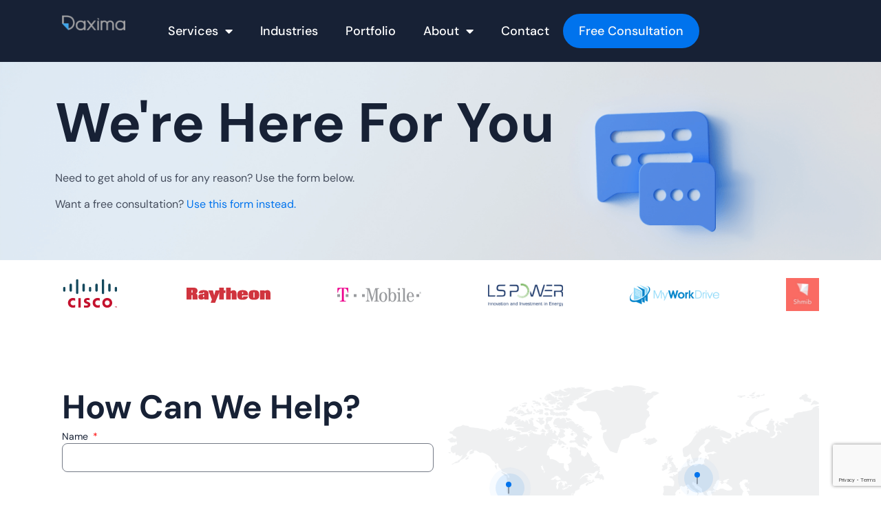

--- FILE ---
content_type: text/html; charset=UTF-8
request_url: https://www.daxima.com/contact-us/
body_size: 25383
content:
<!doctype html>
<html lang="en-US" prefix="og: https://ogp.me/ns#">
<head>
<meta charset="UTF-8">
<meta name="viewport" content="width=device-width, initial-scale=1">
<link rel="profile" href="https://gmpg.org/xfn/11">
<title>Contact Our Team Today - Daxima</title>
<meta name="description" content="Discover robust software solutions tailored to your business needs. Reach out to our team for expert assistance and lasting results."/>
<meta name="robots" content="follow, index, max-snippet:-1, max-video-preview:-1, max-image-preview:large"/>
<link rel="canonical" href="https://www.daxima.com/contact-us/"/>
<meta property="og:locale" content="en_US"/>
<meta property="og:type" content="article"/>
<meta property="og:title" content="Contact Our Team Today - Daxima"/>
<meta property="og:description" content="Discover robust software solutions tailored to your business needs. Reach out to our team for expert assistance and lasting results."/>
<meta property="og:url" content="https://www.daxima.com/contact-us/"/>
<meta property="og:site_name" content="Daxima"/>
<meta property="og:updated_time" content="2024-11-11T10:01:23+00:00"/>
<meta property="og:image" content="https://www.daxima.com/wp-content/uploads/2024/09/daxima-contact.jpg"/>
<meta property="og:image:secure_url" content="https://www.daxima.com/wp-content/uploads/2024/09/daxima-contact.jpg"/>
<meta property="og:image:width" content="1280"/>
<meta property="og:image:height" content="720"/>
<meta property="og:image:alt" content="Contact the Daxima team."/>
<meta property="og:image:type" content="image/jpeg"/>
<meta property="article:published_time" content="2022-12-10T15:00:08+00:00"/>
<meta property="article:modified_time" content="2024-11-11T10:01:23+00:00"/>
<meta name="twitter:card" content="summary_large_image"/>
<meta name="twitter:title" content="Contact Our Team Today - Daxima"/>
<meta name="twitter:description" content="Discover robust software solutions tailored to your business needs. Reach out to our team for expert assistance and lasting results."/>
<meta name="twitter:image" content="https://www.daxima.com/wp-content/uploads/2024/09/daxima-contact.jpg"/>
<meta name="twitter:label1" content="Time to read"/>
<meta name="twitter:data1" content="Less than a minute"/>
<script type="application/ld+json" class="rank-math-schema">{"@context":"https://schema.org","@graph":[{"@type":["Person","Organization"],"@id":"https://www.daxima.com/#person","name":"Daxima","logo":{"@type":"ImageObject","@id":"https://www.daxima.com/#logo","url":"https://www.daxima.com/wp-content/uploads/2022/12/ic-logo.png","contentUrl":"https://www.daxima.com/wp-content/uploads/2022/12/ic-logo.png","caption":"Daxima","inLanguage":"en-US","width":"97","height":"24"},"image":{"@type":"ImageObject","@id":"https://www.daxima.com/#logo","url":"https://www.daxima.com/wp-content/uploads/2022/12/ic-logo.png","contentUrl":"https://www.daxima.com/wp-content/uploads/2022/12/ic-logo.png","caption":"Daxima","inLanguage":"en-US","width":"97","height":"24"}},{"@type":"WebSite","@id":"https://www.daxima.com/#website","url":"https://www.daxima.com","name":"Daxima","alternateName":"Daxima Inc., LLC","publisher":{"@id":"https://www.daxima.com/#person"},"inLanguage":"en-US"},{"@type":"ImageObject","@id":"https://www.daxima.com/wp-content/uploads/2024/09/daxima-contact.jpg","url":"https://www.daxima.com/wp-content/uploads/2024/09/daxima-contact.jpg","width":"1280","height":"720","caption":"Contact the Daxima team.","inLanguage":"en-US"},{"@type":"WebPage","@id":"https://www.daxima.com/contact-us/#webpage","url":"https://www.daxima.com/contact-us/","name":"Contact Our Team Today - Daxima","datePublished":"2022-12-10T15:00:08+00:00","dateModified":"2024-11-11T10:01:23+00:00","isPartOf":{"@id":"https://www.daxima.com/#website"},"primaryImageOfPage":{"@id":"https://www.daxima.com/wp-content/uploads/2024/09/daxima-contact.jpg"},"inLanguage":"en-US"},{"@type":"Person","@id":"https://www.daxima.com/author/ryan/","name":"Ryan Tabibian","url":"https://www.daxima.com/author/ryan/","image":{"@type":"ImageObject","@id":"https://secure.gravatar.com/avatar/d63a6148b6d6b8935f6a7345c97b3a56a1ade875e4b5452e34235bc71a4054a6?s=96&amp;d=mm&amp;r=g","url":"https://secure.gravatar.com/avatar/d63a6148b6d6b8935f6a7345c97b3a56a1ade875e4b5452e34235bc71a4054a6?s=96&amp;d=mm&amp;r=g","caption":"Ryan Tabibian","inLanguage":"en-US"}},{"@type":"Article","headline":"Contact Our Team Today - Daxima","datePublished":"2022-12-10T15:00:08+00:00","dateModified":"2024-11-11T10:01:23+00:00","author":{"@id":"https://www.daxima.com/author/ryan/","name":"Ryan Tabibian"},"publisher":{"@id":"https://www.daxima.com/#person"},"description":"Discover robust software solutions tailored to your business needs. Reach out to our team for expert assistance and lasting results.","name":"Contact Our Team Today - Daxima","@id":"https://www.daxima.com/contact-us/#richSnippet","isPartOf":{"@id":"https://www.daxima.com/contact-us/#webpage"},"image":{"@id":"https://www.daxima.com/wp-content/uploads/2024/09/daxima-contact.jpg"},"inLanguage":"en-US","mainEntityOfPage":{"@id":"https://www.daxima.com/contact-us/#webpage"}}]}</script>
<link rel='dns-prefetch' href='//www.daxima.com'/>
<link rel="alternate" type="application/rss+xml" title="Daxima &raquo; Feed" href="https://www.daxima.com/feed/"/>
<link rel="alternate" title="oEmbed (JSON)" type="application/json+oembed" href="https://www.daxima.com/wp-json/oembed/1.0/embed?url=https%3A%2F%2Fwww.daxima.com%2Fcontact-us%2F"/>
<link rel="alternate" title="oEmbed (XML)" type="text/xml+oembed" href="https://www.daxima.com/wp-json/oembed/1.0/embed?url=https%3A%2F%2Fwww.daxima.com%2Fcontact-us%2F&#038;format=xml"/>
<style id='wp-img-auto-sizes-contain-inline-css'>img:is([sizes=auto i],[sizes^="auto," i]){contain-intrinsic-size:3000px 1500px}</style>
<style id='global-styles-inline-css'>:root{--wp--preset--aspect-ratio--square:1;--wp--preset--aspect-ratio--4-3:4/3;--wp--preset--aspect-ratio--3-4:3/4;--wp--preset--aspect-ratio--3-2:3/2;--wp--preset--aspect-ratio--2-3:2/3;--wp--preset--aspect-ratio--16-9:16/9;--wp--preset--aspect-ratio--9-16:9/16;--wp--preset--color--black:#000000;--wp--preset--color--cyan-bluish-gray:#abb8c3;--wp--preset--color--white:#ffffff;--wp--preset--color--pale-pink:#f78da7;--wp--preset--color--vivid-red:#cf2e2e;--wp--preset--color--luminous-vivid-orange:#ff6900;--wp--preset--color--luminous-vivid-amber:#fcb900;--wp--preset--color--light-green-cyan:#7bdcb5;--wp--preset--color--vivid-green-cyan:#00d084;--wp--preset--color--pale-cyan-blue:#8ed1fc;--wp--preset--color--vivid-cyan-blue:#0693e3;--wp--preset--color--vivid-purple:#9b51e0;--wp--preset--gradient--vivid-cyan-blue-to-vivid-purple:linear-gradient(135deg,rgb(6,147,227) 0%,rgb(155,81,224) 100%);--wp--preset--gradient--light-green-cyan-to-vivid-green-cyan:linear-gradient(135deg,rgb(122,220,180) 0%,rgb(0,208,130) 100%);--wp--preset--gradient--luminous-vivid-amber-to-luminous-vivid-orange:linear-gradient(135deg,rgb(252,185,0) 0%,rgb(255,105,0) 100%);--wp--preset--gradient--luminous-vivid-orange-to-vivid-red:linear-gradient(135deg,rgb(255,105,0) 0%,rgb(207,46,46) 100%);--wp--preset--gradient--very-light-gray-to-cyan-bluish-gray:linear-gradient(135deg,rgb(238,238,238) 0%,rgb(169,184,195) 100%);--wp--preset--gradient--cool-to-warm-spectrum:linear-gradient(135deg,rgb(74,234,220) 0%,rgb(151,120,209) 20%,rgb(207,42,186) 40%,rgb(238,44,130) 60%,rgb(251,105,98) 80%,rgb(254,248,76) 100%);--wp--preset--gradient--blush-light-purple:linear-gradient(135deg,rgb(255,206,236) 0%,rgb(152,150,240) 100%);--wp--preset--gradient--blush-bordeaux:linear-gradient(135deg,rgb(254,205,165) 0%,rgb(254,45,45) 50%,rgb(107,0,62) 100%);--wp--preset--gradient--luminous-dusk:linear-gradient(135deg,rgb(255,203,112) 0%,rgb(199,81,192) 50%,rgb(65,88,208) 100%);--wp--preset--gradient--pale-ocean:linear-gradient(135deg,rgb(255,245,203) 0%,rgb(182,227,212) 50%,rgb(51,167,181) 100%);--wp--preset--gradient--electric-grass:linear-gradient(135deg,rgb(202,248,128) 0%,rgb(113,206,126) 100%);--wp--preset--gradient--midnight:linear-gradient(135deg,rgb(2,3,129) 0%,rgb(40,116,252) 100%);--wp--preset--font-size--small:13px;--wp--preset--font-size--medium:20px;--wp--preset--font-size--large:36px;--wp--preset--font-size--x-large:42px;--wp--preset--spacing--20:0.44rem;--wp--preset--spacing--30:0.67rem;--wp--preset--spacing--40:1rem;--wp--preset--spacing--50:1.5rem;--wp--preset--spacing--60:2.25rem;--wp--preset--spacing--70:3.38rem;--wp--preset--spacing--80:5.06rem;--wp--preset--shadow--natural:6px 6px 9px rgba(0, 0, 0, 0.2);--wp--preset--shadow--deep:12px 12px 50px rgba(0, 0, 0, 0.4);--wp--preset--shadow--sharp:6px 6px 0px rgba(0, 0, 0, 0.2);--wp--preset--shadow--outlined:6px 6px 0px -3px rgb(255, 255, 255), 6px 6px rgb(0, 0, 0);--wp--preset--shadow--crisp:6px 6px 0px rgb(0, 0, 0);}:root{--wp--style--global--content-size:800px;--wp--style--global--wide-size:1200px;}:where(body){margin:0;}.wp-site-blocks > .alignleft{float:left;margin-right:2em;}.wp-site-blocks > .alignright{float:right;margin-left:2em;}.wp-site-blocks > .aligncenter{justify-content:center;margin-left:auto;margin-right:auto;}:where(.wp-site-blocks) > *{margin-block-start:24px;margin-block-end:0;}:where(.wp-site-blocks) > :first-child{margin-block-start:0;}:where(.wp-site-blocks) > :last-child{margin-block-end:0;}:root{--wp--style--block-gap:24px;}:root :where(.is-layout-flow) > :first-child{margin-block-start:0;}:root :where(.is-layout-flow) > :last-child{margin-block-end:0;}:root :where(.is-layout-flow) > *{margin-block-start:24px;margin-block-end:0;}:root :where(.is-layout-constrained) > :first-child{margin-block-start:0;}:root :where(.is-layout-constrained) > :last-child{margin-block-end:0;}:root :where(.is-layout-constrained) > *{margin-block-start:24px;margin-block-end:0;}:root :where(.is-layout-flex){gap:24px;}:root :where(.is-layout-grid){gap:24px;}.is-layout-flow > .alignleft{float:left;margin-inline-start:0;margin-inline-end:2em;}.is-layout-flow > .alignright{float:right;margin-inline-start:2em;margin-inline-end:0;}.is-layout-flow > .aligncenter{margin-left:auto !important;margin-right:auto !important;}.is-layout-constrained > .alignleft{float:left;margin-inline-start:0;margin-inline-end:2em;}.is-layout-constrained > .alignright{float:right;margin-inline-start:2em;margin-inline-end:0;}.is-layout-constrained > .aligncenter{margin-left:auto !important;margin-right:auto !important;}.is-layout-constrained > :where(:not(.alignleft):not(.alignright):not(.alignfull)){max-width:var(--wp--style--global--content-size);margin-left:auto !important;margin-right:auto !important;}.is-layout-constrained > .alignwide{max-width:var(--wp--style--global--wide-size);}body .is-layout-flex{display:flex;}.is-layout-flex{flex-wrap:wrap;align-items:center;}.is-layout-flex > :is(*, div){margin:0;}body .is-layout-grid{display:grid;}.is-layout-grid > :is(*, div){margin:0;}body{padding-top:0px;padding-right:0px;padding-bottom:0px;padding-left:0px;}a:where(:not(.wp-element-button)){text-decoration:underline;}:root :where(.wp-element-button, .wp-block-button__link){background-color:#32373c;border-width:0;color:#fff;font-family:inherit;font-size:inherit;font-style:inherit;font-weight:inherit;letter-spacing:inherit;line-height:inherit;padding-top:calc(0.667em + 2px);padding-right:calc(1.333em + 2px);padding-bottom:calc(0.667em + 2px);padding-left:calc(1.333em + 2px);text-decoration:none;text-transform:inherit;}.has-black-color{color:var(--wp--preset--color--black) !important;}.has-cyan-bluish-gray-color{color:var(--wp--preset--color--cyan-bluish-gray) !important;}.has-white-color{color:var(--wp--preset--color--white) !important;}.has-pale-pink-color{color:var(--wp--preset--color--pale-pink) !important;}.has-vivid-red-color{color:var(--wp--preset--color--vivid-red) !important;}.has-luminous-vivid-orange-color{color:var(--wp--preset--color--luminous-vivid-orange) !important;}.has-luminous-vivid-amber-color{color:var(--wp--preset--color--luminous-vivid-amber) !important;}.has-light-green-cyan-color{color:var(--wp--preset--color--light-green-cyan) !important;}.has-vivid-green-cyan-color{color:var(--wp--preset--color--vivid-green-cyan) !important;}.has-pale-cyan-blue-color{color:var(--wp--preset--color--pale-cyan-blue) !important;}.has-vivid-cyan-blue-color{color:var(--wp--preset--color--vivid-cyan-blue) !important;}.has-vivid-purple-color{color:var(--wp--preset--color--vivid-purple) !important;}.has-black-background-color{background-color:var(--wp--preset--color--black) !important;}.has-cyan-bluish-gray-background-color{background-color:var(--wp--preset--color--cyan-bluish-gray) !important;}.has-white-background-color{background-color:var(--wp--preset--color--white) !important;}.has-pale-pink-background-color{background-color:var(--wp--preset--color--pale-pink) !important;}.has-vivid-red-background-color{background-color:var(--wp--preset--color--vivid-red) !important;}.has-luminous-vivid-orange-background-color{background-color:var(--wp--preset--color--luminous-vivid-orange) !important;}.has-luminous-vivid-amber-background-color{background-color:var(--wp--preset--color--luminous-vivid-amber) !important;}.has-light-green-cyan-background-color{background-color:var(--wp--preset--color--light-green-cyan) !important;}.has-vivid-green-cyan-background-color{background-color:var(--wp--preset--color--vivid-green-cyan) !important;}.has-pale-cyan-blue-background-color{background-color:var(--wp--preset--color--pale-cyan-blue) !important;}.has-vivid-cyan-blue-background-color{background-color:var(--wp--preset--color--vivid-cyan-blue) !important;}.has-vivid-purple-background-color{background-color:var(--wp--preset--color--vivid-purple) !important;}.has-black-border-color{border-color:var(--wp--preset--color--black) !important;}.has-cyan-bluish-gray-border-color{border-color:var(--wp--preset--color--cyan-bluish-gray) !important;}.has-white-border-color{border-color:var(--wp--preset--color--white) !important;}.has-pale-pink-border-color{border-color:var(--wp--preset--color--pale-pink) !important;}.has-vivid-red-border-color{border-color:var(--wp--preset--color--vivid-red) !important;}.has-luminous-vivid-orange-border-color{border-color:var(--wp--preset--color--luminous-vivid-orange) !important;}.has-luminous-vivid-amber-border-color{border-color:var(--wp--preset--color--luminous-vivid-amber) !important;}.has-light-green-cyan-border-color{border-color:var(--wp--preset--color--light-green-cyan) !important;}.has-vivid-green-cyan-border-color{border-color:var(--wp--preset--color--vivid-green-cyan) !important;}.has-pale-cyan-blue-border-color{border-color:var(--wp--preset--color--pale-cyan-blue) !important;}.has-vivid-cyan-blue-border-color{border-color:var(--wp--preset--color--vivid-cyan-blue) !important;}.has-vivid-purple-border-color{border-color:var(--wp--preset--color--vivid-purple) !important;}.has-vivid-cyan-blue-to-vivid-purple-gradient-background{background:var(--wp--preset--gradient--vivid-cyan-blue-to-vivid-purple) !important;}.has-light-green-cyan-to-vivid-green-cyan-gradient-background{background:var(--wp--preset--gradient--light-green-cyan-to-vivid-green-cyan) !important;}.has-luminous-vivid-amber-to-luminous-vivid-orange-gradient-background{background:var(--wp--preset--gradient--luminous-vivid-amber-to-luminous-vivid-orange) !important;}.has-luminous-vivid-orange-to-vivid-red-gradient-background{background:var(--wp--preset--gradient--luminous-vivid-orange-to-vivid-red) !important;}.has-very-light-gray-to-cyan-bluish-gray-gradient-background{background:var(--wp--preset--gradient--very-light-gray-to-cyan-bluish-gray) !important;}.has-cool-to-warm-spectrum-gradient-background{background:var(--wp--preset--gradient--cool-to-warm-spectrum) !important;}.has-blush-light-purple-gradient-background{background:var(--wp--preset--gradient--blush-light-purple) !important;}.has-blush-bordeaux-gradient-background{background:var(--wp--preset--gradient--blush-bordeaux) !important;}.has-luminous-dusk-gradient-background{background:var(--wp--preset--gradient--luminous-dusk) !important;}.has-pale-ocean-gradient-background{background:var(--wp--preset--gradient--pale-ocean) !important;}.has-electric-grass-gradient-background{background:var(--wp--preset--gradient--electric-grass) !important;}.has-midnight-gradient-background{background:var(--wp--preset--gradient--midnight) !important;}.has-small-font-size{font-size:var(--wp--preset--font-size--small) !important;}.has-medium-font-size{font-size:var(--wp--preset--font-size--medium) !important;}.has-large-font-size{font-size:var(--wp--preset--font-size--large) !important;}.has-x-large-font-size{font-size:var(--wp--preset--font-size--x-large) !important;}:root :where(.wp-block-pullquote){font-size:1.5em;line-height:1.6;}</style>
<link rel="stylesheet" type="text/css" href="//www.daxima.com/wp-content/cache/wpfc-minified/2mvpwzst/dgelg.css" media="all"/>
<style id='elementor-frontend-inline-css'>.elementor-kit-6{--e-global-color-primary:#0073ED;--e-global-color-secondary:#172135;--e-global-color-text:#172135;--e-global-color-accent:#61CE70;--e-global-color-2cf3a2b:#B63131;--e-global-color-2103845:#454D5D;--e-global-color-7cb90fc:#F8F9F9;--e-global-color-dc22011:#747A86;--e-global-color-dacc7c6:#0073ED1A;--e-global-color-0825158:#E8E9EB;--e-global-color-3a83d02:#747A86;--e-global-color-d2de996:#454D5D;--e-global-typography-primary-font-family:"DM Sans";--e-global-typography-primary-font-weight:600;--e-global-typography-secondary-font-family:"DM Sans";--e-global-typography-secondary-font-weight:400;--e-global-typography-text-font-family:"DM Sans";--e-global-typography-text-font-weight:400;--e-global-typography-accent-font-family:"Roboto";--e-global-typography-accent-font-weight:500;color:var( --e-global-color-text );font-family:"DM Sans", Sans-serif;}.elementor-kit-6 button,.elementor-kit-6 input[type="button"],.elementor-kit-6 input[type="submit"],.elementor-kit-6 .elementor-button{background-color:#0073ED;font-family:"DM Sans", Sans-serif;font-size:18px;font-weight:500;line-height:24px;color:#FFFFFF;border-radius:40px 40px 40px 40px;}.elementor-kit-6 e-page-transition{background-color:#FFBC7D;}.elementor-kit-6 a{color:var( --e-global-color-primary );font-family:"DM Sans", Sans-serif;}.elementor-kit-6 h1{color:var( --e-global-color-text );font-family:"DM Sans", Sans-serif;font-size:80px;font-weight:700;line-height:88px;letter-spacing:0px;}.elementor-kit-6 h2{color:var( --e-global-color-text );font-family:"DM Sans", Sans-serif;font-size:48px;font-weight:700;line-height:64px;}.elementor-kit-6 h3{color:var( --e-global-color-text );font-family:"DM Sans", Sans-serif;font-size:36px;font-weight:700;line-height:48px;}.elementor-kit-6 h4{color:var( --e-global-color-text );font-family:"DM Sans", Sans-serif;font-size:24px;font-weight:700;line-height:32px;}.elementor-kit-6 h5{color:var( --e-global-color-text );font-family:"DM Sans", Sans-serif;font-size:18px;line-height:24px;}.elementor-kit-6 h6{color:var( --e-global-color-text );font-family:"DM Sans", Sans-serif;}.elementor-kit-6 label{font-family:"DM Sans", Sans-serif;font-size:14px;font-weight:400;line-height:20px;}.elementor-kit-6 input:not([type="button"]):not([type="submit"]),.elementor-kit-6 textarea,.elementor-kit-6 .elementor-field-textual{font-family:"DM Sans", Sans-serif;font-size:16px;font-weight:400;line-height:24px;border-style:solid;border-width:1px 1px 1px 1px;border-color:#747A86;border-radius:8px 8px 8px 8px;}.elementor-section.elementor-section-boxed > .elementor-container{max-width:1120px;}.e-con{--container-max-width:1120px;}.elementor-widget:not(:last-child){margin-block-end:30px;}.elementor-element{--widgets-spacing:30px 30px;--widgets-spacing-row:30px;--widgets-spacing-column:30px;}{}h1.entry-title{display:var(--page-title-display);}.site-header{padding-inline-end:0px;padding-inline-start:0px;}.site-header .site-branding .site-logo img{width:100%;max-width:100%;}.site-footer .site-branding{flex-direction:column;align-items:stretch;}@media(max-width:1024px){.elementor-kit-6 h1{font-size:60px;line-height:1.1;}.elementor-kit-6 h2{font-size:32px;line-height:1.2em;}.elementor-kit-6 h3{font-size:26px;line-height:1.2em;}.elementor-kit-6 h4{font-size:20px;line-height:1.2em;}.elementor-section.elementor-section-boxed > .elementor-container{max-width:1024px;}.e-con{--container-max-width:1024px;}}@media(max-width:767px){.elementor-kit-6 h1{font-size:36px;line-height:48px;}.elementor-kit-6 h2{font-size:24px;line-height:32px;}.elementor-kit-6 h3{font-size:18px;}.elementor-kit-6 h4{font-size:16px;line-height:22px;}.elementor-section.elementor-section-boxed > .elementor-container{max-width:767px;}.e-con{--container-max-width:767px;}}
.single-post h1, h2, h3, h4, h5, h6{margin-top:40px;margin-bottom:40px;line-height:normal;}
.elementor-37 .elementor-element.elementor-element-7c90a30{--display:flex;--min-height:40vh;--flex-direction:column;--container-widget-width:calc( ( 1 - var( --container-widget-flex-grow ) ) * 100% );--container-widget-height:initial;--container-widget-flex-grow:0;--container-widget-align-self:initial;--flex-wrap-mobile:wrap;--justify-content:center;--align-items:stretch;--gap:0px 0px;--row-gap:0px;--column-gap:0px;--overlay-opacity:0.5;--margin-top:0px;--margin-bottom:0px;--margin-left:0px;--margin-right:0px;}.elementor-37 .elementor-element.elementor-element-7c90a30:not(.elementor-motion-effects-element-type-background), .elementor-37 .elementor-element.elementor-element-7c90a30 > .elementor-motion-effects-container > .elementor-motion-effects-layer{background-color:#CCE3FB;background-image:url("https://www.daxima.com/wp-content/uploads/2023/09/contact_us-1-1.png");background-position:center center;background-repeat:no-repeat;background-size:cover;}.elementor-37 .elementor-element.elementor-element-7c90a30::before, .elementor-37 .elementor-element.elementor-element-7c90a30 > .elementor-background-video-container::before, .elementor-37 .elementor-element.elementor-element-7c90a30 > .e-con-inner > .elementor-background-video-container::before, .elementor-37 .elementor-element.elementor-element-7c90a30 > .elementor-background-slideshow::before, .elementor-37 .elementor-element.elementor-element-7c90a30 > .e-con-inner > .elementor-background-slideshow::before, .elementor-37 .elementor-element.elementor-element-7c90a30 > .elementor-motion-effects-container > .elementor-motion-effects-layer::before{--background-overlay:'';}.elementor-37 .elementor-element.elementor-element-87858fe .elementor-heading-title{color:var( --e-global-color-text );}.elementor-37 .elementor-element.elementor-element-bfba1a6{width:var( --container-widget-width, 50% );max-width:50%;--container-widget-width:50%;--container-widget-flex-grow:0;color:var( --e-global-color-d2de996 );}.elementor-37 .elementor-element.elementor-element-bfba1a6 > .elementor-widget-container{margin:24px 0px 24px 0px;}.elementor-37 .elementor-element.elementor-element-e10561b{--display:flex;--flex-direction:column;--container-widget-width:calc( ( 1 - var( --container-widget-flex-grow ) ) * 100% );--container-widget-height:initial;--container-widget-flex-grow:0;--container-widget-align-self:initial;--flex-wrap-mobile:wrap;--align-items:stretch;}.elementor-37 .elementor-element.elementor-element-7fa0232{--display:flex;--flex-direction:row;--container-widget-width:calc( ( 1 - var( --container-widget-flex-grow ) ) * 100% );--container-widget-height:100%;--container-widget-flex-grow:1;--container-widget-align-self:stretch;--flex-wrap-mobile:wrap;--justify-content:space-between;--align-items:center;}.elementor-37 .elementor-element.elementor-element-ee5ce3a{--display:flex;--flex-direction:row;--container-widget-width:calc( ( 1 - var( --container-widget-flex-grow ) ) * 100% );--container-widget-height:100%;--container-widget-flex-grow:1;--container-widget-align-self:stretch;--flex-wrap-mobile:wrap;--align-items:stretch;--gap:10px 10px;--row-gap:10px;--column-gap:10px;--padding-top:72px;--padding-bottom:72px;--padding-left:0px;--padding-right:0px;}.elementor-37 .elementor-element.elementor-element-cc8e3b3{--display:flex;}.elementor-37 .elementor-element.elementor-element-de02099 .elementor-heading-title{color:var( --e-global-color-text );}.elementor-37 .elementor-element.elementor-element-ee8ebd9 .elementor-field-group{padding-right:calc( 10px/2 );padding-left:calc( 10px/2 );margin-bottom:30px;}.elementor-37 .elementor-element.elementor-element-ee8ebd9 .elementor-form-fields-wrapper{margin-left:calc( -10px/2 );margin-right:calc( -10px/2 );margin-bottom:-30px;}.elementor-37 .elementor-element.elementor-element-ee8ebd9 .elementor-field-group.recaptcha_v3-bottomleft, .elementor-37 .elementor-element.elementor-element-ee8ebd9 .elementor-field-group.recaptcha_v3-bottomright{margin-bottom:0;}body.rtl .elementor-37 .elementor-element.elementor-element-ee8ebd9 .elementor-labels-inline .elementor-field-group > label{padding-left:0px;}body:not(.rtl) .elementor-37 .elementor-element.elementor-element-ee8ebd9 .elementor-labels-inline .elementor-field-group > label{padding-right:0px;}body .elementor-37 .elementor-element.elementor-element-ee8ebd9 .elementor-labels-above .elementor-field-group > label{padding-bottom:0px;}.elementor-37 .elementor-element.elementor-element-ee8ebd9 .elementor-field-group > label{font-family:"DM Sans", Sans-serif;font-weight:400;}.elementor-37 .elementor-element.elementor-element-ee8ebd9 .elementor-field-type-html{padding-bottom:0px;font-family:"DM Sans", Sans-serif;font-weight:400;}.elementor-37 .elementor-element.elementor-element-ee8ebd9 .elementor-field-group .elementor-field:not(.elementor-select-wrapper){background-color:#ffffff;}.elementor-37 .elementor-element.elementor-element-ee8ebd9 .elementor-field-group .elementor-select-wrapper select{background-color:#ffffff;}.elementor-37 .elementor-element.elementor-element-ee8ebd9 .elementor-button{font-family:"DM Sans", Sans-serif;font-weight:500;padding:16px 36px 16px 36px;}.elementor-37 .elementor-element.elementor-element-ee8ebd9 .e-form__buttons__wrapper__button-next{background-color:var( --e-global-color-primary );color:#ffffff;}.elementor-37 .elementor-element.elementor-element-ee8ebd9 .elementor-button[type="submit"]{background-color:var( --e-global-color-primary );color:#ffffff;}.elementor-37 .elementor-element.elementor-element-ee8ebd9 .elementor-button[type="submit"] svg *{fill:#ffffff;}.elementor-37 .elementor-element.elementor-element-ee8ebd9 .e-form__buttons__wrapper__button-previous{background-color:var( --e-global-color-primary );color:#ffffff;}.elementor-37 .elementor-element.elementor-element-ee8ebd9 .e-form__buttons__wrapper__button-next:hover{color:#ffffff;}.elementor-37 .elementor-element.elementor-element-ee8ebd9 .elementor-button[type="submit"]:hover{color:#ffffff;}.elementor-37 .elementor-element.elementor-element-ee8ebd9 .elementor-button[type="submit"]:hover svg *{fill:#ffffff;}.elementor-37 .elementor-element.elementor-element-ee8ebd9 .e-form__buttons__wrapper__button-previous:hover{color:#ffffff;}.elementor-37 .elementor-element.elementor-element-ee8ebd9{--e-form-steps-indicators-spacing:20px;--e-form-steps-indicator-padding:30px;--e-form-steps-indicator-inactive-secondary-color:#ffffff;--e-form-steps-indicator-active-secondary-color:#ffffff;--e-form-steps-indicator-completed-secondary-color:#ffffff;--e-form-steps-divider-width:1px;--e-form-steps-divider-gap:10px;}.elementor-37 .elementor-element.elementor-element-339cf82{--display:flex;}.elementor-37 .elementor-element.elementor-element-f962a04 .elementor-repeater-item-ee4d881{left:14%;--hotspot-translate-x:14%;top:37%;--hotspot-translate-y:37%;}.elementor-37 .elementor-element.elementor-element-f962a04 .elementor-repeater-item-ae967ed{left:69%;--hotspot-translate-x:69%;top:33%;--hotspot-translate-y:33%;}.elementor-37 .elementor-element.elementor-element-f962a04 .e-hotspot--tooltip-position{right:initial;bottom:initial;left:initial;top:calc(100% + 5px );}.elementor-37 .elementor-element.elementor-element-f962a04{--hotspot-box-color:var( --e-global-color-dacc7c6 );--hotspot-padding:12px;--hotspot-border-radius:999px 999px 999px 999px;--tooltip-color:var( --e-global-color-primary );}.elementor-37 .elementor-element.elementor-element-52a91ce{--display:flex;--flex-direction:column;--container-widget-width:calc( ( 1 - var( --container-widget-flex-grow ) ) * 100% );--container-widget-height:initial;--container-widget-flex-grow:0;--container-widget-align-self:initial;--flex-wrap-mobile:wrap;--align-items:stretch;}.elementor-37 .elementor-element.elementor-element-52b0c32{width:initial;max-width:initial;}.elementor-37 .elementor-element.elementor-element-52b0c32 .elementor-heading-title{color:var( --e-global-color-text );}.elementor-37 .elementor-element.elementor-element-504b6b4{--display:grid;--e-con-grid-template-columns:repeat(2, 1fr);--e-con-grid-template-rows:repeat(1, 1fr);--grid-auto-flow:row;}.elementor-37 .elementor-element.elementor-element-aca0df4{--display:flex;--flex-direction:column;--container-widget-width:calc( ( 1 - var( --container-widget-flex-grow ) ) * 100% );--container-widget-height:initial;--container-widget-flex-grow:0;--container-widget-align-self:initial;--flex-wrap-mobile:wrap;--align-items:stretch;}.elementor-37 .elementor-element.elementor-element-dc21097{width:initial;max-width:initial;}.elementor-37 .elementor-element.elementor-element-dc21097 .elementor-heading-title{color:var( --e-global-color-text );}.elementor-37 .elementor-element.elementor-element-42d7e26{--display:grid;--e-con-grid-template-columns:repeat(2, 1fr);--e-con-grid-template-rows:repeat(1, 1fr);--grid-auto-flow:row;}:root{--page-title-display:none;}@media(max-width:1024px){.elementor-37 .elementor-element.elementor-element-504b6b4{--grid-auto-flow:row;}.elementor-37 .elementor-element.elementor-element-42d7e26{--grid-auto-flow:row;}}@media(max-width:767px){.elementor-37 .elementor-element.elementor-element-87858fe{width:var( --container-widget-width, 100% );max-width:100%;--container-widget-width:100%;--container-widget-flex-grow:0;}.elementor-37 .elementor-element.elementor-element-bfba1a6{--container-widget-width:100%;--container-widget-flex-grow:0;width:var( --container-widget-width, 100% );max-width:100%;}.elementor-37 .elementor-element.elementor-element-52b0c32 > .elementor-widget-container{padding:0px 10px 0px 10px;}.elementor-37 .elementor-element.elementor-element-504b6b4{--e-con-grid-template-columns:repeat(1, 1fr);--grid-auto-flow:row;}.elementor-37 .elementor-element.elementor-element-dc21097 > .elementor-widget-container{padding:0px 10px 0px 10px;}.elementor-37 .elementor-element.elementor-element-42d7e26{--e-con-grid-template-columns:repeat(1, 1fr);--grid-auto-flow:row;}}
.elementor-21 .elementor-element.elementor-element-927486c{--display:flex;--flex-direction:row;--container-widget-width:calc( ( 1 - var( --container-widget-flex-grow ) ) * 100% );--container-widget-height:100%;--container-widget-flex-grow:1;--container-widget-align-self:stretch;--flex-wrap-mobile:wrap;--justify-content:space-between;--align-items:stretch;--gap:0px 0px;--row-gap:0px;--column-gap:0px;--margin-top:0px;--margin-bottom:0px;--margin-left:0px;--margin-right:0px;}.elementor-21 .elementor-element.elementor-element-927486c:not(.elementor-motion-effects-element-type-background), .elementor-21 .elementor-element.elementor-element-927486c > .elementor-motion-effects-container > .elementor-motion-effects-layer{background-color:#172135;}.elementor-21 .elementor-element.elementor-element-107eb37{--display:flex;--justify-content:center;}.elementor-21 .elementor-element.elementor-element-c8757a9 > .elementor-widget-container{margin:0px 0px 0px 0px;padding:0px 0px 0px 0px;}.elementor-21 .elementor-element.elementor-element-c8757a9{text-align:start;}.elementor-21 .elementor-element.elementor-element-826d96b{--display:flex;--flex-direction:row;--container-widget-width:calc( ( 1 - var( --container-widget-flex-grow ) ) * 100% );--container-widget-height:100%;--container-widget-flex-grow:1;--container-widget-align-self:stretch;--flex-wrap-mobile:wrap;--justify-content:flex-end;--align-items:center;--gap:10px 10px;--row-gap:10px;--column-gap:10px;}.elementor-21 .elementor-element.elementor-element-980ec5a > .elementor-widget-container{margin:0px 0px 0px 0px;padding:0px 0px 0px 0px;}.elementor-21 .elementor-element.elementor-element-980ec5a .elementor-menu-toggle{margin:0 auto;}.elementor-21 .elementor-element.elementor-element-980ec5a .elementor-nav-menu .elementor-item{font-family:"DM Sans", Sans-serif;font-size:18px;font-weight:500;line-height:24px;}.elementor-21 .elementor-element.elementor-element-980ec5a .elementor-nav-menu--main .elementor-item{color:#FFFFFF;fill:#FFFFFF;}.elementor-21 .elementor-element.elementor-element-980ec5a .elementor-nav-menu--main .elementor-item:hover,
.elementor-21 .elementor-element.elementor-element-980ec5a .elementor-nav-menu--main .elementor-item.elementor-item-active, .elementor-21 .elementor-element.elementor-element-980ec5a .elementor-nav-menu--main .elementor-item.highlighted, .elementor-21 .elementor-element.elementor-element-980ec5a .elementor-nav-menu--main .elementor-item:focus{color:#FFFFFF;fill:#FFFFFF;}.elementor-21 .elementor-element.elementor-element-980ec5a .elementor-nav-menu--main .elementor-item.elementor-item-active{color:#FFFFFF;}.elementor-21 .elementor-element.elementor-element-980ec5a .elementor-nav-menu--dropdown a, .elementor-21 .elementor-element.elementor-element-980ec5a .elementor-menu-toggle{color:#FFFFFF;fill:#FFFFFF;}.elementor-21 .elementor-element.elementor-element-980ec5a .elementor-nav-menu--dropdown{background-color:#172135;}.elementor-21 .elementor-element.elementor-element-980ec5a .elementor-nav-menu--dropdown a:hover,
.elementor-21 .elementor-element.elementor-element-980ec5a .elementor-nav-menu--dropdown a:focus, .elementor-21 .elementor-element.elementor-element-980ec5a .elementor-nav-menu--dropdown a.elementor-item-active, .elementor-21 .elementor-element.elementor-element-980ec5a .elementor-nav-menu--dropdown a.highlighted, .elementor-21 .elementor-element.elementor-element-980ec5a .elementor-menu-toggle:hover, .elementor-21 .elementor-element.elementor-element-980ec5a .elementor-menu-toggle:focus{color:#FFFFFF;}.elementor-21 .elementor-element.elementor-element-980ec5a .elementor-nav-menu--dropdown a:hover,
.elementor-21 .elementor-element.elementor-element-980ec5a .elementor-nav-menu--dropdown a:focus, .elementor-21 .elementor-element.elementor-element-980ec5a .elementor-nav-menu--dropdown a.elementor-item-active, .elementor-21 .elementor-element.elementor-element-980ec5a .elementor-nav-menu--dropdown a.highlighted{background-color:var( --e-global-color-primary );}.elementor-21 .elementor-element.elementor-element-980ec5a .elementor-nav-menu--dropdown .elementor-item, .elementor-21 .elementor-element.elementor-element-980ec5a .elementor-nav-menu--dropdown  .elementor-sub-item{font-family:"DM Sans", Sans-serif;font-size:16px;font-weight:500;}.elementor-21 .elementor-element.elementor-element-980ec5a .elementor-nav-menu--main > .elementor-nav-menu > li > .elementor-nav-menu--dropdown, .elementor-21 .elementor-element.elementor-element-980ec5a .elementor-nav-menu__container.elementor-nav-menu--dropdown{margin-top:10px !important;}.elementor-21 .elementor-element.elementor-element-d125740 .elementor-button{background-color:#0073ED;fill:var( --e-global-color-7cb90fc );color:var( --e-global-color-7cb90fc );border-style:solid;border-color:#0073ED;}.elementor-21 .elementor-element.elementor-element-d125740 .elementor-button:hover, .elementor-21 .elementor-element.elementor-element-d125740 .elementor-button:focus{background-color:var( --e-global-color-primary );color:#FFFFFF;}.elementor-21 .elementor-element.elementor-element-d125740 > .elementor-widget-container{margin:0px 0px 0px 0px;}.elementor-21 .elementor-element.elementor-element-d125740 .elementor-button:hover svg, .elementor-21 .elementor-element.elementor-element-d125740 .elementor-button:focus svg{fill:#FFFFFF;}.elementor-21 .elementor-element.elementor-element-a80ae06{--display:flex;--flex-direction:row;--container-widget-width:calc( ( 1 - var( --container-widget-flex-grow ) ) * 100% );--container-widget-height:100%;--container-widget-flex-grow:1;--container-widget-align-self:stretch;--flex-wrap-mobile:wrap;--justify-content:space-between;--align-items:center;--gap:10px 10px;--row-gap:10px;--column-gap:10px;}.elementor-21 .elementor-element.elementor-element-a80ae06:not(.elementor-motion-effects-element-type-background), .elementor-21 .elementor-element.elementor-element-a80ae06 > .elementor-motion-effects-container > .elementor-motion-effects-layer{background-color:#172135;}.elementor-21 .elementor-element.elementor-element-128d82d{--display:flex;--gap:0px 0px;--row-gap:0px;--column-gap:0px;}.elementor-21 .elementor-element.elementor-element-1e4fb94 > .elementor-widget-container{margin:0px 0px 0px 48px;}.elementor-21 .elementor-element.elementor-element-1e4fb94{text-align:start;}.elementor-21 .elementor-element.elementor-element-898a45e{--display:flex;--flex-direction:row;--container-widget-width:calc( ( 1 - var( --container-widget-flex-grow ) ) * 100% );--container-widget-height:100%;--container-widget-flex-grow:1;--container-widget-align-self:stretch;--flex-wrap-mobile:wrap;--align-items:center;--gap:0px 0px;--row-gap:0px;--column-gap:0px;}.elementor-21 .elementor-element.elementor-element-4a1964c .elementor-button{background-color:#0073ED;font-family:"DM Sans", Sans-serif;font-weight:500;fill:var( --e-global-color-7cb90fc );color:var( --e-global-color-7cb90fc );border-style:solid;border-color:#0073ED;}.elementor-21 .elementor-element.elementor-element-4a1964c > .elementor-widget-container{margin:0px 48px 0px 0px;}.elementor-21 .elementor-element.elementor-element-3ee92ff .elementor-menu-toggle{margin-left:auto;}.elementor-21 .elementor-element.elementor-element-3ee92ff .elementor-nav-menu .elementor-item{font-family:"DM Sans", Sans-serif;font-size:18px;font-weight:500;text-transform:lowercase;line-height:24px;}.elementor-21 .elementor-element.elementor-element-3ee92ff .elementor-nav-menu--main .elementor-item{color:#FFFFFF;fill:#FFFFFF;}.elementor-21 .elementor-element.elementor-element-3ee92ff .elementor-nav-menu--main .elementor-item:hover,
.elementor-21 .elementor-element.elementor-element-3ee92ff .elementor-nav-menu--main .elementor-item.elementor-item-active, .elementor-21 .elementor-element.elementor-element-3ee92ff .elementor-nav-menu--main .elementor-item.highlighted, .elementor-21 .elementor-element.elementor-element-3ee92ff .elementor-nav-menu--main .elementor-item:focus{color:#FFFFFF;fill:#FFFFFF;}.elementor-21 .elementor-element.elementor-element-3ee92ff .elementor-nav-menu--dropdown a, .elementor-21 .elementor-element.elementor-element-3ee92ff .elementor-menu-toggle{color:#FFFFFF;fill:#FFFFFF;}.elementor-21 .elementor-element.elementor-element-3ee92ff .elementor-nav-menu--dropdown{background-color:#172135;}.elementor-21 .elementor-element.elementor-element-3ee92ff .elementor-nav-menu--dropdown .elementor-item, .elementor-21 .elementor-element.elementor-element-3ee92ff .elementor-nav-menu--dropdown  .elementor-sub-item{font-family:"DM Sans", Sans-serif;}.elementor-theme-builder-content-area{height:400px;}.elementor-location-header:before, .elementor-location-footer:before{content:"";display:table;clear:both;}@media(max-width:1024px){.elementor-21 .elementor-element.elementor-element-898a45e{--flex-direction:row;--container-widget-width:initial;--container-widget-height:100%;--container-widget-flex-grow:1;--container-widget-align-self:stretch;--flex-wrap-mobile:wrap;--justify-content:flex-end;}}@media(min-width:768px){.elementor-21 .elementor-element.elementor-element-107eb37{--width:10%;}.elementor-21 .elementor-element.elementor-element-826d96b{--width:88%;}}@media(max-width:767px){.elementor-21 .elementor-element.elementor-element-107eb37{--width:25%;--margin-top:0px;--margin-bottom:0px;--margin-left:0px;--margin-right:0px;--padding-top:0px;--padding-bottom:0px;--padding-left:0px;--padding-right:0px;}.elementor-21 .elementor-element.elementor-element-c8757a9 > .elementor-widget-container{margin:0px 0px 0px 13px;}.elementor-21 .elementor-element.elementor-element-826d96b{--width:20%;--justify-content:center;}.elementor-21 .elementor-element.elementor-element-d125740 > .elementor-widget-container{margin:0px 12px 0px 0px;padding:0px 0px 0px 0px;}.elementor-21 .elementor-element.elementor-element-a80ae06{--justify-content:space-between;--align-items:center;--container-widget-width:calc( ( 1 - var( --container-widget-flex-grow ) ) * 100% );--gap:0px 0px;--row-gap:0px;--column-gap:0px;}.elementor-21 .elementor-element.elementor-element-128d82d{--width:30%;--justify-content:center;--align-items:flex-start;--container-widget-width:calc( ( 1 - var( --container-widget-flex-grow ) ) * 100% );--margin-top:0px;--margin-bottom:0px;--margin-left:0px;--margin-right:0px;--padding-top:0px;--padding-bottom:0px;--padding-left:0px;--padding-right:0px;}.elementor-21 .elementor-element.elementor-element-1e4fb94 > .elementor-widget-container{margin:0px 0px 0px 13px;}.elementor-21 .elementor-element.elementor-element-898a45e{--width:65%;--justify-content:flex-end;--gap:10px 10px;--row-gap:10px;--column-gap:10px;}.elementor-21 .elementor-element.elementor-element-4a1964c{width:auto;max-width:auto;align-self:center;}.elementor-21 .elementor-element.elementor-element-4a1964c > .elementor-widget-container{margin:0px 0px 0px 0px;padding:0px 0px 0px 0px;}.elementor-21 .elementor-element.elementor-element-4a1964c .elementor-button{font-size:14px;letter-spacing:0px;word-spacing:0em;}.elementor-21 .elementor-element.elementor-element-3ee92ff{width:auto;max-width:auto;}.elementor-21 .elementor-element.elementor-element-3ee92ff .elementor-nav-menu .elementor-item{font-size:16px;}.elementor-21 .elementor-element.elementor-element-3ee92ff .elementor-nav-menu--dropdown .elementor-item, .elementor-21 .elementor-element.elementor-element-3ee92ff .elementor-nav-menu--dropdown  .elementor-sub-item{font-size:14px;}}
.mobile_top_cta a{padding:10px !important;}
select{font-size:16px !important;}
.elementor-18764 .elementor-element.elementor-element-bb933ff{--display:flex;--flex-direction:row;--container-widget-width:calc( ( 1 - var( --container-widget-flex-grow ) ) * 100% );--container-widget-height:100%;--container-widget-flex-grow:1;--container-widget-align-self:stretch;--flex-wrap-mobile:wrap;--justify-content:center;--align-items:center;--gap:0px 0px;--row-gap:0px;--column-gap:0px;--padding-top:072px;--padding-bottom:0px;--padding-left:0px;--padding-right:0px;}.elementor-18764 .elementor-element.elementor-element-8f90b07{width:var( --container-widget-width, 89.494% );max-width:89.494%;--container-widget-width:89.494%;--container-widget-flex-grow:0;text-align:center;}.elementor-18764 .elementor-element.elementor-element-8f90b07.elementor-element{--flex-grow:0;--flex-shrink:0;}.elementor-18764 .elementor-element.elementor-element-8f90b07 > .elementor-widget-container{border-radius:0px 0px 0px 0px;}.elementor-18764 .elementor-element.elementor-element-8f90b07 .elementor-heading-title{color:var( --e-global-color-secondary );}.elementor-18764 .elementor-element.elementor-element-702643d{--display:flex;--flex-direction:row;--container-widget-width:initial;--container-widget-height:100%;--container-widget-flex-grow:1;--container-widget-align-self:stretch;--flex-wrap-mobile:wrap;--gap:0px 0px;--row-gap:0px;--column-gap:0px;--padding-top:20px;--padding-bottom:0px;--padding-left:0px;--padding-right:0px;}.elementor-18764 .elementor-element.elementor-element-ac534f7{--display:flex;--flex-direction:column;--container-widget-width:100%;--container-widget-height:initial;--container-widget-flex-grow:0;--container-widget-align-self:initial;--flex-wrap-mobile:wrap;}.elementor-18764 .elementor-element.elementor-element-f09615d .elementor-swiper-button{font-size:20px;}.elementor-18764 .elementor-element.elementor-element-f09615d .elementor-testimonial__content{padding:20px 20px 20px 20px;}.elementor-18764 .elementor-element.elementor-element-f09615d.elementor-testimonial--layout-image_left .elementor-testimonial__footer,
.elementor-18764 .elementor-element.elementor-element-f09615d.elementor-testimonial--layout-image_right .elementor-testimonial__footer{padding-top:20px;}.elementor-18764 .elementor-element.elementor-element-f09615d.elementor-testimonial--layout-image_above .elementor-testimonial__footer,
.elementor-18764 .elementor-element.elementor-element-f09615d.elementor-testimonial--layout-image_inline .elementor-testimonial__footer, .elementor-18764 .elementor-element.elementor-element-f09615d.elementor-testimonial--layout-image_stacked .elementor-testimonial__footer{padding:0 20px 0 20px;}.elementor-18764 .elementor-element.elementor-element-f09615d .elementor-testimonial__text{font-family:"DM Sans", Sans-serif;font-size:22px;font-weight:500;font-style:normal;line-height:32px;-webkit-text-stroke-color:#000;stroke:#000;}.elementor-18764 .elementor-element.elementor-element-f09615d .elementor-testimonial__name{font-family:"DM Sans", Sans-serif;font-size:18px;font-weight:600;line-height:24px;}.elementor-18764 .elementor-element.elementor-element-f09615d .elementor-testimonial__title{font-family:"DM Sans", Sans-serif;font-size:16px;font-weight:400;line-height:24px;}.elementor-18764 .elementor-element.elementor-element-a6b9b6f{--display:flex;--flex-direction:column;--container-widget-width:100%;--container-widget-height:initial;--container-widget-flex-grow:0;--container-widget-align-self:initial;--flex-wrap-mobile:wrap;}.elementor-18764 .elementor-element.elementor-element-7efafd5 img{width:42%;}.elementor-18764 .elementor-element.elementor-element-01a3c41{width:var( --container-widget-width, 104.259% );max-width:104.259%;--container-widget-width:104.259%;--container-widget-flex-grow:0;}.elementor-18764 .elementor-element.elementor-element-01a3c41.elementor-element{--flex-grow:0;--flex-shrink:0;}.elementor-18764 .elementor-element.elementor-element-29a7ed1{--display:flex;--flex-direction:row;--container-widget-width:calc( ( 1 - var( --container-widget-flex-grow ) ) * 100% );--container-widget-height:100%;--container-widget-flex-grow:1;--container-widget-align-self:stretch;--flex-wrap-mobile:wrap;--align-items:center;--gap:100px 100px;--row-gap:100px;--column-gap:100px;--padding-top:40px;--padding-bottom:040px;--padding-left:0px;--padding-right:0px;}.elementor-18764 .elementor-element.elementor-element-29a7ed1:not(.elementor-motion-effects-element-type-background), .elementor-18764 .elementor-element.elementor-element-29a7ed1 > .elementor-motion-effects-container > .elementor-motion-effects-layer{background-color:#E7F3FF;}.elementor-18764 .elementor-element.elementor-element-6102ae9{--display:flex;--flex-direction:column;--container-widget-width:100%;--container-widget-height:initial;--container-widget-flex-grow:0;--container-widget-align-self:initial;--flex-wrap-mobile:wrap;--gap:15px 15px;--row-gap:15px;--column-gap:15px;}.elementor-18764 .elementor-element.elementor-element-8755d95{width:100%;max-width:100%;text-align:center;}.elementor-18764 .elementor-element.elementor-element-8755d95 > .elementor-widget-container{margin:48px 0px 0px 0px;}.elementor-18764 .elementor-element.elementor-element-8755d95 .elementor-heading-title{font-family:"DM Sans", Sans-serif;font-size:80px;font-weight:600;line-height:88px;color:var( --e-global-color-text );}.elementor-18764 .elementor-element.elementor-element-4dca556{width:100%;max-width:100%;color:var( --e-global-color-text );}.elementor-18764 .elementor-element.elementor-element-4dca556 > .elementor-widget-container{margin:0px 0px 36px 0px;}.elementor-18764 .elementor-element.elementor-element-ba3679e{--display:flex;--flex-direction:column;--container-widget-width:100%;--container-widget-height:initial;--container-widget-flex-grow:0;--container-widget-align-self:initial;--flex-wrap-mobile:wrap;--justify-content:flex-start;--gap:15px 15px;--row-gap:15px;--column-gap:15px;}.elementor-18764 .elementor-element.elementor-element-74c1d77 .elementor-button{background-color:var( --e-global-color-primary );font-family:"DM Sans", Sans-serif;font-weight:500;}.elementor-18764 .elementor-element.elementor-element-74c1d77 > .elementor-widget-container{margin:0px 0px 48px 0px;}.elementor-18764 .elementor-element.elementor-element-3c513c3{--display:flex;--flex-direction:row;--container-widget-width:calc( ( 1 - var( --container-widget-flex-grow ) ) * 100% );--container-widget-height:100%;--container-widget-flex-grow:1;--container-widget-align-self:stretch;--flex-wrap-mobile:wrap;--align-items:center;--padding-top:040px;--padding-bottom:0px;--padding-left:0px;--padding-right:0px;}.elementor-18764 .elementor-element.elementor-element-3c513c3:not(.elementor-motion-effects-element-type-background), .elementor-18764 .elementor-element.elementor-element-3c513c3 > .elementor-motion-effects-container > .elementor-motion-effects-layer{background-color:var( --e-global-color-secondary );}.elementor-18764 .elementor-element.elementor-element-a9e1d58{--display:flex;--flex-direction:column;--container-widget-width:100%;--container-widget-height:initial;--container-widget-flex-grow:0;--container-widget-align-self:initial;--flex-wrap-mobile:wrap;}.elementor-18764 .elementor-element.elementor-element-a9ce7cc{width:auto;max-width:auto;text-align:start;}.elementor-18764 .elementor-element.elementor-element-fe00739{width:var( --container-widget-width, 75% );max-width:75%;--container-widget-width:75%;--container-widget-flex-grow:0;color:#FFFFFF;}.elementor-18764 .elementor-element.elementor-element-767f0fc{--display:flex;--flex-direction:column;--container-widget-width:100%;--container-widget-height:initial;--container-widget-flex-grow:0;--container-widget-align-self:initial;--flex-wrap-mobile:wrap;--gap:15px 15px;--row-gap:15px;--column-gap:15px;}.elementor-18764 .elementor-element.elementor-element-3ff5bb4{width:auto;max-width:auto;--e-nav-menu-horizontal-menu-item-margin:calc( 32px / 2 );}.elementor-18764 .elementor-element.elementor-element-3ff5bb4 .elementor-nav-menu .elementor-item{font-family:"DM Sans", Sans-serif;font-size:18px;font-weight:600;line-height:24px;}.elementor-18764 .elementor-element.elementor-element-3ff5bb4 .elementor-nav-menu--main .elementor-item{color:#FFFFFF;fill:#FFFFFF;padding-left:0px;padding-right:0px;}.elementor-18764 .elementor-element.elementor-element-3ff5bb4 .elementor-nav-menu--main .elementor-item:hover,
.elementor-18764 .elementor-element.elementor-element-3ff5bb4 .elementor-nav-menu--main .elementor-item.elementor-item-active, .elementor-18764 .elementor-element.elementor-element-3ff5bb4 .elementor-nav-menu--main .elementor-item.highlighted, .elementor-18764 .elementor-element.elementor-element-3ff5bb4 .elementor-nav-menu--main .elementor-item:focus{color:var( --e-global-color-primary );fill:var( --e-global-color-primary );}.elementor-18764 .elementor-element.elementor-element-3ff5bb4 .elementor-nav-menu--main:not(.elementor-nav-menu--layout-horizontal) .elementor-nav-menu > li:not(:last-child){margin-bottom:32px;}.elementor-18764 .elementor-element.elementor-element-4b0bfa6{width:auto;max-width:auto;--e-nav-menu-horizontal-menu-item-margin:calc( 24px / 2 );}.elementor-18764 .elementor-element.elementor-element-4b0bfa6 .elementor-nav-menu .elementor-item{font-family:"DM Sans", Sans-serif;font-size:17px;font-weight:600;line-height:22px;}.elementor-18764 .elementor-element.elementor-element-4b0bfa6 .elementor-nav-menu--main .elementor-item{color:#FFFFFF;fill:#FFFFFF;padding-left:0px;padding-right:0px;}.elementor-18764 .elementor-element.elementor-element-4b0bfa6 .elementor-nav-menu--main .elementor-item:hover,
.elementor-18764 .elementor-element.elementor-element-4b0bfa6 .elementor-nav-menu--main .elementor-item.elementor-item-active, .elementor-18764 .elementor-element.elementor-element-4b0bfa6 .elementor-nav-menu--main .elementor-item.highlighted, .elementor-18764 .elementor-element.elementor-element-4b0bfa6 .elementor-nav-menu--main .elementor-item:focus{color:var( --e-global-color-primary );fill:var( --e-global-color-primary );}.elementor-18764 .elementor-element.elementor-element-4b0bfa6 .elementor-nav-menu--main:not(.elementor-nav-menu--layout-horizontal) .elementor-nav-menu > li:not(:last-child){margin-bottom:24px;}.elementor-18764 .elementor-element.elementor-element-74f998c{--display:flex;--flex-direction:row;--container-widget-width:calc( ( 1 - var( --container-widget-flex-grow ) ) * 100% );--container-widget-height:100%;--container-widget-flex-grow:1;--container-widget-align-self:stretch;--flex-wrap-mobile:wrap;--justify-content:center;--align-items:center;}.elementor-18764 .elementor-element.elementor-element-74f998c:not(.elementor-motion-effects-element-type-background), .elementor-18764 .elementor-element.elementor-element-74f998c > .elementor-motion-effects-container > .elementor-motion-effects-layer{background-color:var( --e-global-color-secondary );}.elementor-18764 .elementor-element.elementor-element-21bb733{--display:flex;--flex-direction:column;--container-widget-width:100%;--container-widget-height:initial;--container-widget-flex-grow:0;--container-widget-align-self:initial;--flex-wrap-mobile:wrap;}.elementor-18764 .elementor-element.elementor-element-4fe28ba > .elementor-widget-container{margin:15px 0px 15px 0px;}.elementor-18764 .elementor-element.elementor-element-4f534ff{--display:flex;--flex-direction:column;--container-widget-width:100%;--container-widget-height:initial;--container-widget-flex-grow:0;--container-widget-align-self:initial;--flex-wrap-mobile:wrap;}.elementor-18764 .elementor-element.elementor-element-dd7fe2e{--grid-template-columns:repeat(0, auto);--icon-size:21px;--grid-column-gap:12px;--grid-row-gap:0px;}.elementor-18764 .elementor-element.elementor-element-dd7fe2e .elementor-widget-container{text-align:left;}.elementor-18764 .elementor-element.elementor-element-dd7fe2e > .elementor-widget-container{margin:15px 0px 15px 0px;}.elementor-18764 .elementor-element.elementor-element-dd7fe2e .elementor-social-icon{background-color:var( --e-global-color-secondary );--icon-padding:1em;border-style:solid;border-width:1px 1px 1px 1px;border-color:var( --e-global-color-primary );}.elementor-18764 .elementor-element.elementor-element-dd7fe2e .elementor-social-icon i{color:var( --e-global-color-primary );}.elementor-18764 .elementor-element.elementor-element-dd7fe2e .elementor-social-icon svg{fill:var( --e-global-color-primary );}.elementor-18764 .elementor-element.elementor-element-dd7fe2e .elementor-social-icon:hover i{color:#FFFFFF;}.elementor-18764 .elementor-element.elementor-element-dd7fe2e .elementor-social-icon:hover svg{fill:#FFFFFF;}.elementor-18764 .elementor-element.elementor-element-dd7fe2e .elementor-social-icon:hover{border-color:#FFFFFF;}.elementor-theme-builder-content-area{height:400px;}.elementor-location-header:before, .elementor-location-footer:before{content:"";display:table;clear:both;}@media(max-width:1024px){.elementor-18764 .elementor-element.elementor-element-8755d95 .elementor-heading-title{font-size:60px;line-height:1.2;}}@media(min-width:768px){.elementor-18764 .elementor-element.elementor-element-ac534f7{--width:50%;}.elementor-18764 .elementor-element.elementor-element-a6b9b6f{--width:50%;}.elementor-18764 .elementor-element.elementor-element-6102ae9{--width:50%;}.elementor-18764 .elementor-element.elementor-element-ba3679e{--width:50%;}.elementor-18764 .elementor-element.elementor-element-a9e1d58{--width:40%;}.elementor-18764 .elementor-element.elementor-element-767f0fc{--width:60%;}.elementor-18764 .elementor-element.elementor-element-21bb733{--width:40%;}.elementor-18764 .elementor-element.elementor-element-4f534ff{--width:60%;}}@media(max-width:767px){.elementor-18764 .elementor-element.elementor-element-f09615d .elementor-testimonial__text{font-size:18px;}.elementor-18764 .elementor-element.elementor-element-01a3c41{--container-widget-width:100%;--container-widget-flex-grow:0;width:var( --container-widget-width, 100% );max-width:100%;}.elementor-18764 .elementor-element.elementor-element-29a7ed1{--gap:0px 0px;--row-gap:0px;--column-gap:0px;}.elementor-18764 .elementor-element.elementor-element-8755d95 > .elementor-widget-container{margin:20px 0px 0px 0px;}.elementor-18764 .elementor-element.elementor-element-8755d95 .elementor-heading-title{font-size:45px;line-height:1.2;}.elementor-18764 .elementor-element.elementor-element-74c1d77 > .elementor-widget-container{margin:0px 0px 20px 0px;}.elementor-18764 .elementor-element.elementor-element-3c513c3{--gap:10px 10px;--row-gap:10px;--column-gap:10px;}.elementor-18764 .elementor-element.elementor-element-767f0fc{--gap:10px 10px;--row-gap:10px;--column-gap:10px;}.elementor-18764 .elementor-element.elementor-element-3ff5bb4 .elementor-nav-menu--main .elementor-item{padding-left:0px;padding-right:0px;padding-top:6px;padding-bottom:6px;}.elementor-18764 .elementor-element.elementor-element-3ff5bb4{--e-nav-menu-horizontal-menu-item-margin:calc( 24px / 2 );}.elementor-18764 .elementor-element.elementor-element-3ff5bb4 .elementor-nav-menu--main:not(.elementor-nav-menu--layout-horizontal) .elementor-nav-menu > li:not(:last-child){margin-bottom:24px;}.elementor-18764 .elementor-element.elementor-element-4b0bfa6 .elementor-nav-menu--main .elementor-item{padding-left:0px;padding-right:0px;padding-top:6px;padding-bottom:6px;}.elementor-18764 .elementor-element.elementor-element-4b0bfa6{--e-nav-menu-horizontal-menu-item-margin:calc( 12px / 2 );}.elementor-18764 .elementor-element.elementor-element-4b0bfa6 .elementor-nav-menu--main:not(.elementor-nav-menu--layout-horizontal) .elementor-nav-menu > li:not(:last-child){margin-bottom:12px;}.elementor-18764 .elementor-element.elementor-element-74f998c{--gap:10px 10px;--row-gap:10px;--column-gap:10px;}}</style>
<link rel="stylesheet" type="text/css" href="//www.daxima.com/wp-content/cache/wpfc-minified/8jmnjy5m/dgz9g.css" media="all"/>
<link rel="https://api.w.org/" href="https://www.daxima.com/wp-json/"/><link rel="alternate" title="JSON" type="application/json" href="https://www.daxima.com/wp-json/wp/v2/pages/37"/><link rel="EditURI" type="application/rsd+xml" title="RSD" href="https://www.daxima.com/xmlrpc.php?rsd"/>
<link rel='shortlink' href='https://www.daxima.com/?p=37'/>
<meta name="generator" content="Elementor 3.34.4; features: additional_custom_breakpoints; settings: css_print_method-internal, google_font-enabled, font_display-swap">
<style>.e-con.e-parent:nth-of-type(n+4):not(.e-lazyloaded):not(.e-no-lazyload),
.e-con.e-parent:nth-of-type(n+4):not(.e-lazyloaded):not(.e-no-lazyload) *{background-image:none !important;}
@media screen and (max-height: 1024px) {
.e-con.e-parent:nth-of-type(n+3):not(.e-lazyloaded):not(.e-no-lazyload),
.e-con.e-parent:nth-of-type(n+3):not(.e-lazyloaded):not(.e-no-lazyload) *{background-image:none !important;}
}
@media screen and (max-height: 640px) {
.e-con.e-parent:nth-of-type(n+2):not(.e-lazyloaded):not(.e-no-lazyload),
.e-con.e-parent:nth-of-type(n+2):not(.e-lazyloaded):not(.e-no-lazyload) *{background-image:none !important;}
}</style>
<script data-wpfc-render="false">(function(){let events=["mousemove", "wheel", "scroll", "touchstart", "touchmove"];let fired=false;events.forEach(function(event){window.addEventListener(event, function(){if(fired===false){fired=true;setTimeout(function(){ (function(d,s){var f=d.getElementsByTagName(s)[0];j=d.createElement(s);j.setAttribute('id', 'google_gtagjs');j.setAttribute('src', 'https://www.googletagmanager.com/gtag/js?id=G-760DHF8SES');f.parentNode.insertBefore(j,f);})(document,'script'); }, 100);}},{once: true});});})();</script>
<link rel="icon" href="https://www.daxima.com/wp-content/uploads/2023/10/favicon.png" sizes="32x32"/>
<link rel="icon" href="https://www.daxima.com/wp-content/uploads/2023/10/favicon.png" sizes="192x192"/>
<link rel="apple-touch-icon" href="https://www.daxima.com/wp-content/uploads/2023/10/favicon.png"/>
<meta name="msapplication-TileImage" content="https://www.daxima.com/wp-content/uploads/2023/10/favicon.png"/>
<script data-wpfc-render="false">var Wpfcll={s:[],osl:0,scroll:false,i:function(){Wpfcll.ss();window.addEventListener('load',function(){let observer=new MutationObserver(mutationRecords=>{Wpfcll.osl=Wpfcll.s.length;Wpfcll.ss();if(Wpfcll.s.length > Wpfcll.osl){Wpfcll.ls(false);}});observer.observe(document.getElementsByTagName("html")[0],{childList:true,attributes:true,subtree:true,attributeFilter:["src"],attributeOldValue:false,characterDataOldValue:false});Wpfcll.ls(true);});window.addEventListener('scroll',function(){Wpfcll.scroll=true;Wpfcll.ls(false);});window.addEventListener('resize',function(){Wpfcll.scroll=true;Wpfcll.ls(false);});window.addEventListener('click',function(){Wpfcll.scroll=true;Wpfcll.ls(false);});},c:function(e,pageload){var w=document.documentElement.clientHeight || body.clientHeight;var n=0;if(pageload){n=0;}else{n=(w > 800) ? 800:200;n=Wpfcll.scroll ? 800:n;}var er=e.getBoundingClientRect();var t=0;var p=e.parentNode ? e.parentNode:false;if(typeof p.getBoundingClientRect=="undefined"){var pr=false;}else{var pr=p.getBoundingClientRect();}if(er.x==0 && er.y==0){for(var i=0;i < 10;i++){if(p){if(pr.x==0 && pr.y==0){if(p.parentNode){p=p.parentNode;}if(typeof p.getBoundingClientRect=="undefined"){pr=false;}else{pr=p.getBoundingClientRect();}}else{t=pr.top;break;}}};}else{t=er.top;}if(w - t+n > 0){return true;}return false;},r:function(e,pageload){var s=this;var oc,ot;try{oc=e.getAttribute("data-wpfc-original-src");ot=e.getAttribute("data-wpfc-original-srcset");originalsizes=e.getAttribute("data-wpfc-original-sizes");if(s.c(e,pageload)){if(oc || ot){if(e.tagName=="DIV" || e.tagName=="A" || e.tagName=="SPAN"){e.style.backgroundImage="url("+oc+")";e.removeAttribute("data-wpfc-original-src");e.removeAttribute("data-wpfc-original-srcset");e.removeAttribute("onload");}else{if(oc){e.setAttribute('src',oc);}if(ot){e.setAttribute('srcset',ot);}if(originalsizes){e.setAttribute('sizes',originalsizes);}if(e.getAttribute("alt") && e.getAttribute("alt")=="blank"){e.removeAttribute("alt");}e.removeAttribute("data-wpfc-original-src");e.removeAttribute("data-wpfc-original-srcset");e.removeAttribute("data-wpfc-original-sizes");e.removeAttribute("onload");if(e.tagName=="IFRAME"){var y="https://www.youtube.com/embed/";if(navigator.userAgent.match(/\sEdge?\/\d/i)){e.setAttribute('src',e.getAttribute("src").replace(/.+\/templates\/youtube\.html\#/,y));}e.onload=function(){if(typeof window.jQuery !="undefined"){if(jQuery.fn.fitVids){jQuery(e).parent().fitVids({customSelector:"iframe[src]"});}}var s=e.getAttribute("src").match(/templates\/youtube\.html\#(.+)/);if(s){try{var i=e.contentDocument || e.contentWindow;if(i.location.href=="about:blank"){e.setAttribute('src',y+s[1]);}}catch(err){e.setAttribute('src',y+s[1]);}}}}}}else{if(e.tagName=="NOSCRIPT"){if(typeof window.jQuery !="undefined"){if(jQuery(e).attr("data-type")=="wpfc"){e.removeAttribute("data-type");jQuery(e).after(jQuery(e).text());}}}}}}catch(error){console.log(error);console.log("==>",e);}},ss:function(){var i=Array.prototype.slice.call(document.getElementsByTagName("img"));var f=Array.prototype.slice.call(document.getElementsByTagName("iframe"));var d=Array.prototype.slice.call(document.getElementsByTagName("div"));var a=Array.prototype.slice.call(document.getElementsByTagName("a"));var s=Array.prototype.slice.call(document.getElementsByTagName("span"));var n=Array.prototype.slice.call(document.getElementsByTagName("noscript"));this.s=i.concat(f).concat(d).concat(a).concat(s).concat(n);},ls:function(pageload){var s=this;[].forEach.call(s.s,function(e,index){s.r(e,pageload);});}};document.addEventListener('DOMContentLoaded',function(){wpfci();});function wpfci(){Wpfcll.i();}</script>
</head>
<body class="wp-singular page-template-default page page-id-37 wp-custom-logo wp-embed-responsive wp-theme-hello-elementor hello-elementor-default elementor-default elementor-kit-6 elementor-page elementor-page-37">
<a class="skip-link screen-reader-text" href="#content">Skip to content</a>
<header data-elementor-type="header" data-elementor-id="21" class="elementor elementor-21 elementor-location-header" data-elementor-post-type="elementor_library">
<header class="elementor-element elementor-element-927486c elementor-hidden-tablet elementor-hidden-mobile primary-top-nav e-flex e-con-boxed e-con e-parent" data-id="927486c" data-element_type="container" data-settings="{&quot;background_background&quot;:&quot;classic&quot;,&quot;sticky&quot;:&quot;top&quot;,&quot;sticky_effects_offset&quot;:650,&quot;animation&quot;:&quot;none&quot;,&quot;sticky_on&quot;:[&quot;desktop&quot;,&quot;tablet&quot;,&quot;mobile&quot;],&quot;sticky_offset&quot;:0,&quot;sticky_anchor_link_offset&quot;:0}">
<div class="e-con-inner">
<div class="elementor-element elementor-element-107eb37 e-con-full e-flex e-con e-child" data-id="107eb37" data-element_type="container">
<div class="elementor-element elementor-element-c8757a9 elementor-widget elementor-widget-theme-site-logo elementor-widget-image" data-id="c8757a9" data-element_type="widget" data-widget_type="theme-site-logo.default">
<div class="elementor-widget-container"> <a href="https://www.daxima.com"> <img onload="Wpfcll.r(this,true);" src="https://www.daxima.com/wp-content/plugins/wp-fastest-cache-premium/pro/images/blank.gif" width="97" height="24" data-wpfc-original-src="https://www.daxima.com/wp-content/uploads/2022/12/ic-logo.png" class="attachment-full size-full wp-image-22" alt="Daxima logo"/> </a></div></div></div><div class="elementor-element elementor-element-826d96b e-con-full e-flex e-con e-child" data-id="826d96b" data-element_type="container">
<div class="elementor-element elementor-element-980ec5a elementor-nav-menu__align-center elementor-nav-menu--dropdown-tablet elementor-nav-menu__text-align-aside elementor-nav-menu--toggle elementor-nav-menu--burger elementor-widget elementor-widget-nav-menu" data-id="980ec5a" data-element_type="widget" data-settings="{&quot;layout&quot;:&quot;horizontal&quot;,&quot;submenu_icon&quot;:{&quot;value&quot;:&quot;&lt;i class=\&quot;fas fa-caret-down\&quot; aria-hidden=\&quot;true\&quot;&gt;&lt;\/i&gt;&quot;,&quot;library&quot;:&quot;fa-solid&quot;},&quot;toggle&quot;:&quot;burger&quot;}" data-widget_type="nav-menu.default">
<div class="elementor-widget-container">
<nav aria-label="Menu" class="elementor-nav-menu--main elementor-nav-menu__container elementor-nav-menu--layout-horizontal e--pointer-text e--animation-none">
<ul id="menu-1-980ec5a" class="elementor-nav-menu"><li class="menu-item menu-item-type-post_type menu-item-object-page menu-item-has-children menu-item-44"><a href="https://www.daxima.com/services/" class="elementor-item">Services</a>
<ul class="sub-menu elementor-nav-menu--dropdown">
<li class="menu-item menu-item-type-post_type menu-item-object-page menu-item-20546"><a href="https://www.daxima.com/custom-application-development-services/" class="elementor-sub-item">Custom Application Development</a></li>
<li class="menu-item menu-item-type-post_type menu-item-object-page menu-item-20545"><a href="https://www.daxima.com/payment-software-development/" class="elementor-sub-item">Payment Software Development</a></li>
<li class="menu-item menu-item-type-post_type menu-item-object-page menu-item-20544"><a href="https://www.daxima.com/custom-mobile-app-development/" class="elementor-sub-item">Custom Mobile App Development</a></li>
<li class="menu-item menu-item-type-post_type menu-item-object-page menu-item-20543"><a href="https://www.daxima.com/machine-learning-artificial-intelligence-development-services/" class="elementor-sub-item">AI &#038; Machine Learning Development</a></li>
<li class="menu-item menu-item-type-post_type menu-item-object-page menu-item-20542"><a href="https://www.daxima.com/custom-authentication-software-services/" class="elementor-sub-item">Custom Authentication Software</a></li>
<li class="menu-item menu-item-type-post_type menu-item-object-page menu-item-20541"><a href="https://www.daxima.com/software-development-for-startups/" class="elementor-sub-item">Software Development for Startups</a></li>
<li class="menu-item menu-item-type-post_type menu-item-object-page menu-item-20540"><a href="https://www.daxima.com/devops-services/" class="elementor-sub-item">DevOps Services and Solutions</a></li>
<li class="menu-item menu-item-type-post_type menu-item-object-page menu-item-22070"><a href="https://www.daxima.com/education-software-development/" class="elementor-sub-item">Education Software Development</a></li>
<li class="menu-item menu-item-type-post_type menu-item-object-page menu-item-22084"><a href="https://www.daxima.com/application-modernization-service/" class="elementor-sub-item">Application Modernization</a></li>
<li class="menu-item menu-item-type-post_type menu-item-object-page menu-item-22096"><a href="https://www.daxima.com/software-testing-qa-service/" class="elementor-sub-item">Software Testing and QA</a></li>
<li class="menu-item menu-item-type-post_type menu-item-object-page menu-item-22105"><a href="https://www.daxima.com/fractional-cto-services/" class="elementor-sub-item">Fractional CTO Services</a></li>
</ul>
</li>
<li class="menu-item menu-item-type-post_type menu-item-object-page menu-item-23103"><a href="https://www.daxima.com/industries/" class="elementor-item">Industries</a></li>
<li class="menu-item menu-item-type-post_type menu-item-object-page menu-item-42"><a href="https://www.daxima.com/case-studies/" class="elementor-item">Portfolio</a></li>
<li class="menu-item menu-item-type-post_type menu-item-object-page menu-item-has-children menu-item-18786"><a href="https://www.daxima.com/about-us/" class="elementor-item">About</a>
<ul class="sub-menu elementor-nav-menu--dropdown">
<li class="menu-item menu-item-type-post_type menu-item-object-page menu-item-22912"><a href="https://www.daxima.com/team/" class="elementor-sub-item">Meet The Team</a></li>
<li class="menu-item menu-item-type-post_type menu-item-object-page menu-item-22881"><a href="https://www.daxima.com/awards-and-recognition/" class="elementor-sub-item">Reviews and Awards</a></li>
<li class="menu-item menu-item-type-post_type menu-item-object-page menu-item-23077"><a href="https://www.daxima.com/clients/" class="elementor-sub-item">Clients</a></li>
<li class="menu-item menu-item-type-post_type menu-item-object-page menu-item-23023"><a href="https://www.daxima.com/why-choose-us/" class="elementor-sub-item">Why Choose Daxima?</a></li>
<li class="menu-item menu-item-type-post_type menu-item-object-page menu-item-22882"><a href="https://www.daxima.com/our-mission/" class="elementor-sub-item">Our Mission</a></li>
<li class="menu-item menu-item-type-post_type menu-item-object-page menu-item-23069"><a href="https://www.daxima.com/careers/" class="elementor-sub-item">Careers</a></li>
<li class="menu-item menu-item-type-post_type menu-item-object-page menu-item-23052"><a href="https://www.daxima.com/press/" class="elementor-sub-item">Press</a></li>
<li class="menu-item menu-item-type-post_type menu-item-object-page menu-item-23087"><a href="https://www.daxima.com/faq/" class="elementor-sub-item">FAQ</a></li>
<li class="menu-item menu-item-type-post_type menu-item-object-page menu-item-22932"><a href="https://www.daxima.com/blog/" class="elementor-sub-item">Blog</a></li>
</ul>
</li>
<li class="menu-item menu-item-type-post_type menu-item-object-page current-menu-item page_item page-item-37 current_page_item menu-item-39"><a href="https://www.daxima.com/contact-us/" aria-current="page" class="elementor-item elementor-item-active">Contact</a></li>
</ul>			</nav>
<div class="elementor-menu-toggle" role="button" tabindex="0" aria-label="Menu Toggle" aria-expanded="false"> <i aria-hidden="true" role="presentation" class="elementor-menu-toggle__icon--open eicon-menu-bar"></i><i aria-hidden="true" role="presentation" class="elementor-menu-toggle__icon--close eicon-close"></i></div><nav class="elementor-nav-menu--dropdown elementor-nav-menu__container" aria-hidden="true">
<ul id="menu-2-980ec5a" class="elementor-nav-menu"><li class="menu-item menu-item-type-post_type menu-item-object-page menu-item-has-children menu-item-44"><a href="https://www.daxima.com/services/" class="elementor-item" tabindex="-1">Services</a>
<ul class="sub-menu elementor-nav-menu--dropdown">
<li class="menu-item menu-item-type-post_type menu-item-object-page menu-item-20546"><a href="https://www.daxima.com/custom-application-development-services/" class="elementor-sub-item" tabindex="-1">Custom Application Development</a></li>
<li class="menu-item menu-item-type-post_type menu-item-object-page menu-item-20545"><a href="https://www.daxima.com/payment-software-development/" class="elementor-sub-item" tabindex="-1">Payment Software Development</a></li>
<li class="menu-item menu-item-type-post_type menu-item-object-page menu-item-20544"><a href="https://www.daxima.com/custom-mobile-app-development/" class="elementor-sub-item" tabindex="-1">Custom Mobile App Development</a></li>
<li class="menu-item menu-item-type-post_type menu-item-object-page menu-item-20543"><a href="https://www.daxima.com/machine-learning-artificial-intelligence-development-services/" class="elementor-sub-item" tabindex="-1">AI &#038; Machine Learning Development</a></li>
<li class="menu-item menu-item-type-post_type menu-item-object-page menu-item-20542"><a href="https://www.daxima.com/custom-authentication-software-services/" class="elementor-sub-item" tabindex="-1">Custom Authentication Software</a></li>
<li class="menu-item menu-item-type-post_type menu-item-object-page menu-item-20541"><a href="https://www.daxima.com/software-development-for-startups/" class="elementor-sub-item" tabindex="-1">Software Development for Startups</a></li>
<li class="menu-item menu-item-type-post_type menu-item-object-page menu-item-20540"><a href="https://www.daxima.com/devops-services/" class="elementor-sub-item" tabindex="-1">DevOps Services and Solutions</a></li>
<li class="menu-item menu-item-type-post_type menu-item-object-page menu-item-22070"><a href="https://www.daxima.com/education-software-development/" class="elementor-sub-item" tabindex="-1">Education Software Development</a></li>
<li class="menu-item menu-item-type-post_type menu-item-object-page menu-item-22084"><a href="https://www.daxima.com/application-modernization-service/" class="elementor-sub-item" tabindex="-1">Application Modernization</a></li>
<li class="menu-item menu-item-type-post_type menu-item-object-page menu-item-22096"><a href="https://www.daxima.com/software-testing-qa-service/" class="elementor-sub-item" tabindex="-1">Software Testing and QA</a></li>
<li class="menu-item menu-item-type-post_type menu-item-object-page menu-item-22105"><a href="https://www.daxima.com/fractional-cto-services/" class="elementor-sub-item" tabindex="-1">Fractional CTO Services</a></li>
</ul>
</li>
<li class="menu-item menu-item-type-post_type menu-item-object-page menu-item-23103"><a href="https://www.daxima.com/industries/" class="elementor-item" tabindex="-1">Industries</a></li>
<li class="menu-item menu-item-type-post_type menu-item-object-page menu-item-42"><a href="https://www.daxima.com/case-studies/" class="elementor-item" tabindex="-1">Portfolio</a></li>
<li class="menu-item menu-item-type-post_type menu-item-object-page menu-item-has-children menu-item-18786"><a href="https://www.daxima.com/about-us/" class="elementor-item" tabindex="-1">About</a>
<ul class="sub-menu elementor-nav-menu--dropdown">
<li class="menu-item menu-item-type-post_type menu-item-object-page menu-item-22912"><a href="https://www.daxima.com/team/" class="elementor-sub-item" tabindex="-1">Meet The Team</a></li>
<li class="menu-item menu-item-type-post_type menu-item-object-page menu-item-22881"><a href="https://www.daxima.com/awards-and-recognition/" class="elementor-sub-item" tabindex="-1">Reviews and Awards</a></li>
<li class="menu-item menu-item-type-post_type menu-item-object-page menu-item-23077"><a href="https://www.daxima.com/clients/" class="elementor-sub-item" tabindex="-1">Clients</a></li>
<li class="menu-item menu-item-type-post_type menu-item-object-page menu-item-23023"><a href="https://www.daxima.com/why-choose-us/" class="elementor-sub-item" tabindex="-1">Why Choose Daxima?</a></li>
<li class="menu-item menu-item-type-post_type menu-item-object-page menu-item-22882"><a href="https://www.daxima.com/our-mission/" class="elementor-sub-item" tabindex="-1">Our Mission</a></li>
<li class="menu-item menu-item-type-post_type menu-item-object-page menu-item-23069"><a href="https://www.daxima.com/careers/" class="elementor-sub-item" tabindex="-1">Careers</a></li>
<li class="menu-item menu-item-type-post_type menu-item-object-page menu-item-23052"><a href="https://www.daxima.com/press/" class="elementor-sub-item" tabindex="-1">Press</a></li>
<li class="menu-item menu-item-type-post_type menu-item-object-page menu-item-23087"><a href="https://www.daxima.com/faq/" class="elementor-sub-item" tabindex="-1">FAQ</a></li>
<li class="menu-item menu-item-type-post_type menu-item-object-page menu-item-22932"><a href="https://www.daxima.com/blog/" class="elementor-sub-item" tabindex="-1">Blog</a></li>
</ul>
</li>
<li class="menu-item menu-item-type-post_type menu-item-object-page current-menu-item page_item page-item-37 current_page_item menu-item-39"><a href="https://www.daxima.com/contact-us/" aria-current="page" class="elementor-item elementor-item-active" tabindex="-1">Contact</a></li>
</ul>			</nav></div></div><div class="elementor-element elementor-element-d125740 elementor-align-right elementor-widget elementor-widget-button" data-id="d125740" data-element_type="widget" data-widget_type="button.default">
<div class="elementor-widget-container">
<div class="elementor-button-wrapper"> <a class="elementor-button elementor-button-link elementor-size-xs" href="https://www.daxima.com/free-consultation/"> <span class="elementor-button-content-wrapper"> <span class="elementor-button-text">Free Consultation</span> </span> </a></div></div></div></div></div></header>
<header class="elementor-element elementor-element-a80ae06 e-con-full elementor-hidden-desktop e-flex e-con e-parent" data-id="a80ae06" data-element_type="container" data-settings="{&quot;background_background&quot;:&quot;classic&quot;}">
<div class="elementor-element elementor-element-128d82d e-con-full e-flex e-con e-child" data-id="128d82d" data-element_type="container">
<div class="elementor-element elementor-element-1e4fb94 elementor-widget elementor-widget-theme-site-logo elementor-widget-image" data-id="1e4fb94" data-element_type="widget" data-widget_type="theme-site-logo.default">
<div class="elementor-widget-container"> <a href="https://www.daxima.com"> <img onload="Wpfcll.r(this,true);" src="https://www.daxima.com/wp-content/plugins/wp-fastest-cache-premium/pro/images/blank.gif" width="97" height="24" data-wpfc-original-src="https://www.daxima.com/wp-content/uploads/2022/12/ic-logo.png" class="attachment-full size-full wp-image-22" alt="Daxima logo"/> </a></div></div></div><div class="elementor-element elementor-element-898a45e e-con-full e-flex e-con e-child" data-id="898a45e" data-element_type="container">
<div class="elementor-element elementor-element-4a1964c elementor-align-right elementor-mobile-align-center elementor-widget-mobile__width-auto mobile_top_cta elementor-widget elementor-widget-button" data-id="4a1964c" data-element_type="widget" data-widget_type="button.default">
<div class="elementor-widget-container">
<div class="elementor-button-wrapper"> <a class="elementor-button elementor-button-link elementor-size-xs" href="#elementor-action%3Aaction%3Dpopup%3Aopen%26settings%3DeyJpZCI6IjU0IiwidG9nZ2xlIjpmYWxzZX0%3D"> <span class="elementor-button-content-wrapper"> <span class="elementor-button-text">Free Consultation</span> </span> </a></div></div></div><div class="elementor-element elementor-element-3ee92ff elementor-nav-menu__align-end elementor-nav-menu--stretch elementor-widget-mobile__width-auto elementor-nav-menu--dropdown-tablet elementor-nav-menu__text-align-aside elementor-nav-menu--toggle elementor-nav-menu--burger elementor-widget elementor-widget-nav-menu" data-id="3ee92ff" data-element_type="widget" data-settings="{&quot;full_width&quot;:&quot;stretch&quot;,&quot;layout&quot;:&quot;horizontal&quot;,&quot;submenu_icon&quot;:{&quot;value&quot;:&quot;&lt;i class=\&quot;fas fa-caret-down\&quot; aria-hidden=\&quot;true\&quot;&gt;&lt;\/i&gt;&quot;,&quot;library&quot;:&quot;fa-solid&quot;},&quot;toggle&quot;:&quot;burger&quot;}" data-widget_type="nav-menu.default">
<div class="elementor-widget-container">
<nav aria-label="Menu" class="elementor-nav-menu--main elementor-nav-menu__container elementor-nav-menu--layout-horizontal e--pointer-text e--animation-grow">
<ul id="menu-1-3ee92ff" class="elementor-nav-menu"><li class="menu-item menu-item-type-post_type menu-item-object-page menu-item-has-children menu-item-44"><a href="https://www.daxima.com/services/" class="elementor-item">Services</a>
<ul class="sub-menu elementor-nav-menu--dropdown">
<li class="menu-item menu-item-type-post_type menu-item-object-page menu-item-20546"><a href="https://www.daxima.com/custom-application-development-services/" class="elementor-sub-item">Custom Application Development</a></li>
<li class="menu-item menu-item-type-post_type menu-item-object-page menu-item-20545"><a href="https://www.daxima.com/payment-software-development/" class="elementor-sub-item">Payment Software Development</a></li>
<li class="menu-item menu-item-type-post_type menu-item-object-page menu-item-20544"><a href="https://www.daxima.com/custom-mobile-app-development/" class="elementor-sub-item">Custom Mobile App Development</a></li>
<li class="menu-item menu-item-type-post_type menu-item-object-page menu-item-20543"><a href="https://www.daxima.com/machine-learning-artificial-intelligence-development-services/" class="elementor-sub-item">AI &#038; Machine Learning Development</a></li>
<li class="menu-item menu-item-type-post_type menu-item-object-page menu-item-20542"><a href="https://www.daxima.com/custom-authentication-software-services/" class="elementor-sub-item">Custom Authentication Software</a></li>
<li class="menu-item menu-item-type-post_type menu-item-object-page menu-item-20541"><a href="https://www.daxima.com/software-development-for-startups/" class="elementor-sub-item">Software Development for Startups</a></li>
<li class="menu-item menu-item-type-post_type menu-item-object-page menu-item-20540"><a href="https://www.daxima.com/devops-services/" class="elementor-sub-item">DevOps Services and Solutions</a></li>
<li class="menu-item menu-item-type-post_type menu-item-object-page menu-item-22070"><a href="https://www.daxima.com/education-software-development/" class="elementor-sub-item">Education Software Development</a></li>
<li class="menu-item menu-item-type-post_type menu-item-object-page menu-item-22084"><a href="https://www.daxima.com/application-modernization-service/" class="elementor-sub-item">Application Modernization</a></li>
<li class="menu-item menu-item-type-post_type menu-item-object-page menu-item-22096"><a href="https://www.daxima.com/software-testing-qa-service/" class="elementor-sub-item">Software Testing and QA</a></li>
<li class="menu-item menu-item-type-post_type menu-item-object-page menu-item-22105"><a href="https://www.daxima.com/fractional-cto-services/" class="elementor-sub-item">Fractional CTO Services</a></li>
</ul>
</li>
<li class="menu-item menu-item-type-post_type menu-item-object-page menu-item-23103"><a href="https://www.daxima.com/industries/" class="elementor-item">Industries</a></li>
<li class="menu-item menu-item-type-post_type menu-item-object-page menu-item-42"><a href="https://www.daxima.com/case-studies/" class="elementor-item">Portfolio</a></li>
<li class="menu-item menu-item-type-post_type menu-item-object-page menu-item-has-children menu-item-18786"><a href="https://www.daxima.com/about-us/" class="elementor-item">About</a>
<ul class="sub-menu elementor-nav-menu--dropdown">
<li class="menu-item menu-item-type-post_type menu-item-object-page menu-item-22912"><a href="https://www.daxima.com/team/" class="elementor-sub-item">Meet The Team</a></li>
<li class="menu-item menu-item-type-post_type menu-item-object-page menu-item-22881"><a href="https://www.daxima.com/awards-and-recognition/" class="elementor-sub-item">Reviews and Awards</a></li>
<li class="menu-item menu-item-type-post_type menu-item-object-page menu-item-23077"><a href="https://www.daxima.com/clients/" class="elementor-sub-item">Clients</a></li>
<li class="menu-item menu-item-type-post_type menu-item-object-page menu-item-23023"><a href="https://www.daxima.com/why-choose-us/" class="elementor-sub-item">Why Choose Daxima?</a></li>
<li class="menu-item menu-item-type-post_type menu-item-object-page menu-item-22882"><a href="https://www.daxima.com/our-mission/" class="elementor-sub-item">Our Mission</a></li>
<li class="menu-item menu-item-type-post_type menu-item-object-page menu-item-23069"><a href="https://www.daxima.com/careers/" class="elementor-sub-item">Careers</a></li>
<li class="menu-item menu-item-type-post_type menu-item-object-page menu-item-23052"><a href="https://www.daxima.com/press/" class="elementor-sub-item">Press</a></li>
<li class="menu-item menu-item-type-post_type menu-item-object-page menu-item-23087"><a href="https://www.daxima.com/faq/" class="elementor-sub-item">FAQ</a></li>
<li class="menu-item menu-item-type-post_type menu-item-object-page menu-item-22932"><a href="https://www.daxima.com/blog/" class="elementor-sub-item">Blog</a></li>
</ul>
</li>
<li class="menu-item menu-item-type-post_type menu-item-object-page current-menu-item page_item page-item-37 current_page_item menu-item-39"><a href="https://www.daxima.com/contact-us/" aria-current="page" class="elementor-item elementor-item-active">Contact</a></li>
</ul>			</nav>
<div class="elementor-menu-toggle" role="button" tabindex="0" aria-label="Menu Toggle" aria-expanded="false"> <i aria-hidden="true" role="presentation" class="elementor-menu-toggle__icon--open eicon-menu-bar"></i><i aria-hidden="true" role="presentation" class="elementor-menu-toggle__icon--close eicon-close"></i></div><nav class="elementor-nav-menu--dropdown elementor-nav-menu__container" aria-hidden="true">
<ul id="menu-2-3ee92ff" class="elementor-nav-menu"><li class="menu-item menu-item-type-post_type menu-item-object-page menu-item-has-children menu-item-44"><a href="https://www.daxima.com/services/" class="elementor-item" tabindex="-1">Services</a>
<ul class="sub-menu elementor-nav-menu--dropdown">
<li class="menu-item menu-item-type-post_type menu-item-object-page menu-item-20546"><a href="https://www.daxima.com/custom-application-development-services/" class="elementor-sub-item" tabindex="-1">Custom Application Development</a></li>
<li class="menu-item menu-item-type-post_type menu-item-object-page menu-item-20545"><a href="https://www.daxima.com/payment-software-development/" class="elementor-sub-item" tabindex="-1">Payment Software Development</a></li>
<li class="menu-item menu-item-type-post_type menu-item-object-page menu-item-20544"><a href="https://www.daxima.com/custom-mobile-app-development/" class="elementor-sub-item" tabindex="-1">Custom Mobile App Development</a></li>
<li class="menu-item menu-item-type-post_type menu-item-object-page menu-item-20543"><a href="https://www.daxima.com/machine-learning-artificial-intelligence-development-services/" class="elementor-sub-item" tabindex="-1">AI &#038; Machine Learning Development</a></li>
<li class="menu-item menu-item-type-post_type menu-item-object-page menu-item-20542"><a href="https://www.daxima.com/custom-authentication-software-services/" class="elementor-sub-item" tabindex="-1">Custom Authentication Software</a></li>
<li class="menu-item menu-item-type-post_type menu-item-object-page menu-item-20541"><a href="https://www.daxima.com/software-development-for-startups/" class="elementor-sub-item" tabindex="-1">Software Development for Startups</a></li>
<li class="menu-item menu-item-type-post_type menu-item-object-page menu-item-20540"><a href="https://www.daxima.com/devops-services/" class="elementor-sub-item" tabindex="-1">DevOps Services and Solutions</a></li>
<li class="menu-item menu-item-type-post_type menu-item-object-page menu-item-22070"><a href="https://www.daxima.com/education-software-development/" class="elementor-sub-item" tabindex="-1">Education Software Development</a></li>
<li class="menu-item menu-item-type-post_type menu-item-object-page menu-item-22084"><a href="https://www.daxima.com/application-modernization-service/" class="elementor-sub-item" tabindex="-1">Application Modernization</a></li>
<li class="menu-item menu-item-type-post_type menu-item-object-page menu-item-22096"><a href="https://www.daxima.com/software-testing-qa-service/" class="elementor-sub-item" tabindex="-1">Software Testing and QA</a></li>
<li class="menu-item menu-item-type-post_type menu-item-object-page menu-item-22105"><a href="https://www.daxima.com/fractional-cto-services/" class="elementor-sub-item" tabindex="-1">Fractional CTO Services</a></li>
</ul>
</li>
<li class="menu-item menu-item-type-post_type menu-item-object-page menu-item-23103"><a href="https://www.daxima.com/industries/" class="elementor-item" tabindex="-1">Industries</a></li>
<li class="menu-item menu-item-type-post_type menu-item-object-page menu-item-42"><a href="https://www.daxima.com/case-studies/" class="elementor-item" tabindex="-1">Portfolio</a></li>
<li class="menu-item menu-item-type-post_type menu-item-object-page menu-item-has-children menu-item-18786"><a href="https://www.daxima.com/about-us/" class="elementor-item" tabindex="-1">About</a>
<ul class="sub-menu elementor-nav-menu--dropdown">
<li class="menu-item menu-item-type-post_type menu-item-object-page menu-item-22912"><a href="https://www.daxima.com/team/" class="elementor-sub-item" tabindex="-1">Meet The Team</a></li>
<li class="menu-item menu-item-type-post_type menu-item-object-page menu-item-22881"><a href="https://www.daxima.com/awards-and-recognition/" class="elementor-sub-item" tabindex="-1">Reviews and Awards</a></li>
<li class="menu-item menu-item-type-post_type menu-item-object-page menu-item-23077"><a href="https://www.daxima.com/clients/" class="elementor-sub-item" tabindex="-1">Clients</a></li>
<li class="menu-item menu-item-type-post_type menu-item-object-page menu-item-23023"><a href="https://www.daxima.com/why-choose-us/" class="elementor-sub-item" tabindex="-1">Why Choose Daxima?</a></li>
<li class="menu-item menu-item-type-post_type menu-item-object-page menu-item-22882"><a href="https://www.daxima.com/our-mission/" class="elementor-sub-item" tabindex="-1">Our Mission</a></li>
<li class="menu-item menu-item-type-post_type menu-item-object-page menu-item-23069"><a href="https://www.daxima.com/careers/" class="elementor-sub-item" tabindex="-1">Careers</a></li>
<li class="menu-item menu-item-type-post_type menu-item-object-page menu-item-23052"><a href="https://www.daxima.com/press/" class="elementor-sub-item" tabindex="-1">Press</a></li>
<li class="menu-item menu-item-type-post_type menu-item-object-page menu-item-23087"><a href="https://www.daxima.com/faq/" class="elementor-sub-item" tabindex="-1">FAQ</a></li>
<li class="menu-item menu-item-type-post_type menu-item-object-page menu-item-22932"><a href="https://www.daxima.com/blog/" class="elementor-sub-item" tabindex="-1">Blog</a></li>
</ul>
</li>
<li class="menu-item menu-item-type-post_type menu-item-object-page current-menu-item page_item page-item-37 current_page_item menu-item-39"><a href="https://www.daxima.com/contact-us/" aria-current="page" class="elementor-item elementor-item-active" tabindex="-1">Contact</a></li>
</ul>			</nav></div></div></div></header>
</header>
<main id="content" class="site-main post-37 page type-page status-publish has-post-thumbnail hentry">
<div class="page-content">
<div data-elementor-type="wp-page" data-elementor-id="37" class="elementor elementor-37" data-elementor-post-type="page">
<div class="elementor-element elementor-element-7c90a30 e-flex e-con-boxed e-con e-parent" data-id="7c90a30" data-element_type="container" data-settings="{&quot;background_background&quot;:&quot;classic&quot;}">
<div class="e-con-inner">
<div class="elementor-element elementor-element-87858fe elementor-widget-mobile__width-initial elementor-widget elementor-widget-heading" data-id="87858fe" data-element_type="widget" data-widget_type="heading.default">
<div class="elementor-widget-container"> <h1 class="elementor-heading-title elementor-size-default">We're Here For You</h1></div></div><div class="elementor-element elementor-element-bfba1a6 elementor-widget__width-initial elementor-widget elementor-widget-text-editor" data-id="bfba1a6" data-element_type="widget" data-widget_type="text-editor.default">
<div class="elementor-widget-container"> <p>Need to get ahold of us for any reason? Use the form below.</p><p>Want a free consultation? <a href="https://www.daxima.com/free-consultation/">Use this form instead.</a></p></div></div></div></div><div class="elementor-element elementor-element-e10561b e-flex e-con-boxed e-con e-parent" data-id="e10561b" data-element_type="container">
<div class="e-con-inner">
<div class="elementor-element elementor-element-7fa0232 e-flex e-con-boxed e-con e-child" data-id="7fa0232" data-element_type="container">
<div class="e-con-inner">
<div class="elementor-element elementor-element-02a01dc elementor-widget elementor-widget-image" data-id="02a01dc" data-element_type="widget" data-widget_type="image.default">
<div class="elementor-widget-container"> <img decoding="async" width="84" height="48" src="https://www.daxima.com/wp-content/uploads/2022/12/cisco.svg" class="attachment-full size-full wp-image-18737" alt=""/></div></div><div class="elementor-element elementor-element-8162d3f elementor-widget elementor-widget-image" data-id="8162d3f" data-element_type="widget" data-widget_type="image.default">
<div class="elementor-widget-container"> <img onload="Wpfcll.r(this,true);" src="https://www.daxima.com/wp-content/plugins/wp-fastest-cache-premium/pro/images/blank.gif" decoding="async" width="122" height="22" data-wpfc-original-src="https://www.daxima.com/wp-content/uploads/2022/12/raytheon.svg" class="attachment-full size-full wp-image-18736" alt="blank"/></div></div><div class="elementor-element elementor-element-6d2eb3d elementor-widget elementor-widget-image" data-id="6d2eb3d" data-element_type="widget" data-widget_type="image.default">
<div class="elementor-widget-container"> <img onload="Wpfcll.r(this,true);" src="https://www.daxima.com/wp-content/plugins/wp-fastest-cache-premium/pro/images/blank.gif" decoding="async" width="122" height="29" data-wpfc-original-src="https://www.daxima.com/wp-content/uploads/2022/12/t-mobile.svg" class="attachment-full size-full wp-image-18735" alt="blank"/></div></div><div class="elementor-element elementor-element-0ce969c elementor-widget elementor-widget-image" data-id="0ce969c" data-element_type="widget" data-widget_type="image.default">
<div class="elementor-widget-container"> <img onload="Wpfcll.r(this,true);" src="https://www.daxima.com/wp-content/plugins/wp-fastest-cache-premium/pro/images/blank.gif" decoding="async" width="109" height="33" data-wpfc-original-src="https://www.daxima.com/wp-content/uploads/2022/12/LS-logo.svg" class="attachment-full size-full wp-image-18734" alt="blank"/></div></div><div class="elementor-element elementor-element-f1bdbb2 elementor-widget elementor-widget-image" data-id="f1bdbb2" data-element_type="widget" data-widget_type="image.default">
<div class="elementor-widget-container"> <img onload="Wpfcll.r(this,true);" src="https://www.daxima.com/wp-content/plugins/wp-fastest-cache-premium/pro/images/blank.gif" decoding="async" width="130" height="60" data-wpfc-original-src="https://www.daxima.com/wp-content/uploads/2022/12/MyWorkDrive.svg" class="attachment-full size-full wp-image-18733" alt="blank"/></div></div><div class="elementor-element elementor-element-86a628f elementor-widget elementor-widget-image" data-id="86a628f" data-element_type="widget" data-widget_type="image.default">
<div class="elementor-widget-container"> <img onload="Wpfcll.r(this,true);" src="https://www.daxima.com/wp-content/plugins/wp-fastest-cache-premium/pro/images/blank.gif" decoding="async" width="48" height="48" data-wpfc-original-src="https://www.daxima.com/wp-content/uploads/2022/12/shimb.svg" class="attachment-full size-full wp-image-18732" alt="blank"/></div></div></div></div></div></div><div class="elementor-element elementor-element-ee5ce3a e-flex e-con-boxed e-con e-parent" data-id="ee5ce3a" data-element_type="container" data-settings="{&quot;background_background&quot;:&quot;classic&quot;}">
<div class="e-con-inner">
<div class="elementor-element elementor-element-cc8e3b3 e-con-full e-flex e-con e-child" data-id="cc8e3b3" data-element_type="container">
<div class="elementor-element elementor-element-de02099 elementor-widget elementor-widget-heading" data-id="de02099" data-element_type="widget" data-widget_type="heading.default">
<div class="elementor-widget-container"> <h2 class="elementor-heading-title elementor-size-default">How Can We Help?</h2></div></div><div class="elementor-element elementor-element-ee8ebd9 elementor-button-align-start elementor-widget elementor-widget-form" data-id="ee8ebd9" data-element_type="widget" data-settings="{&quot;step_next_label&quot;:&quot;Next&quot;,&quot;step_previous_label&quot;:&quot;Previous&quot;,&quot;button_width&quot;:&quot;100&quot;,&quot;step_type&quot;:&quot;number_text&quot;,&quot;step_icon_shape&quot;:&quot;circle&quot;}" data-widget_type="form.default">
<div class="elementor-widget-container">
<form class="elementor-form" method="post" name="form_contact-us" aria-label="form_contact-us">
<input type="hidden" name="post_id" value="37"/>
<input type="hidden" name="form_id" value="ee8ebd9"/>
<input type="hidden" name="referer_title" value="Contact Our Team Today - Daxima" />
<input type="hidden" name="queried_id" value="37"/>
<div class="elementor-form-fields-wrapper elementor-labels-above">
<div class="elementor-field-type-text elementor-field-group elementor-column elementor-field-group-name elementor-col-100 elementor-field-required elementor-mark-required"> <label for="form-field-name" class="elementor-field-label"> Name </label> <input size="1" type="text" name="form_fields[name]" id="form-field-name" class="elementor-field elementor-size-sm elementor-field-textual" required="required"></div><div class="elementor-field-type-email elementor-field-group elementor-column elementor-field-group-email elementor-col-100 elementor-field-required elementor-mark-required"> <label for="form-field-email" class="elementor-field-label"> Email </label> <input size="1" type="email" name="form_fields[email]" id="form-field-email" class="elementor-field elementor-size-sm elementor-field-textual" required="required"></div><div class="elementor-field-type-textarea elementor-field-group elementor-column elementor-field-group-field_ec80c01 elementor-col-100 elementor-field-required elementor-mark-required">
<label for="form-field-field_ec80c01" class="elementor-field-label">
Message							</label>
<textarea class="elementor-field-textual elementor-field  elementor-size-sm" name="form_fields[field_ec80c01]" id="form-field-field_ec80c01" rows="6" required="required"></textarea></div><div class="elementor-field-type-text"> <input size="1" type="text" name="form_fields[field_58cb763]" id="form-field-field_58cb763" class="elementor-field elementor-size-sm " style="display:none !important;"></div><div class="elementor-field-type-recaptcha_v3 elementor-field-group elementor-column elementor-field-group-field_5841e5d elementor-col-100 recaptcha_v3-bottomright">
<div class="elementor-field" id="form-field-field_5841e5d"><div class="elementor-g-recaptcha" data-sitekey="6Ld4OdAZAAAAAE5CyB91H4oyQRX38UtqDbLxdv76" data-type="v3" data-action="Form" data-badge="bottomright" data-size="invisible"></div></div></div><div class="elementor-field-group elementor-column elementor-field-type-submit elementor-col-100 e-form__buttons"> <button class="elementor-button elementor-size-sm" type="submit"> <span class="elementor-button-content-wrapper"> <span class="elementor-button-text">Send</span> </span> </button></div></div></form></div></div></div><div class="elementor-element elementor-element-339cf82 e-con-full e-flex e-con e-child" data-id="339cf82" data-element_type="container">
<div class="elementor-element elementor-element-f962a04 elementor-widget elementor-widget-hotspot" data-id="f962a04" data-element_type="widget" data-settings="{&quot;hotspot&quot;:[{&quot;_id&quot;:&quot;ee4d881&quot;,&quot;hotspot_icon&quot;:{&quot;value&quot;:{&quot;url&quot;:&quot;https:\/\/www.daxima.com\/wp-content\/uploads\/2022\/12\/pin.svg&quot;,&quot;id&quot;:19867},&quot;library&quot;:&quot;svg&quot;},&quot;hotspot_tooltip_content&quot;:&quot;&lt;p&gt;Daxima USA&lt;\/p&gt;&lt;p&gt;3559 Mt. Diablo Blvd #107&lt;br \/&gt;Lafayette, CA 94549&lt;\/p&gt;&lt;p&gt;+1 &lt;span style=\&quot;font-weight: 400;\&quot;&gt;925-365-6110&lt;\/span&gt;&lt;\/p&gt;&quot;,&quot;hotspot_offset_x&quot;:{&quot;unit&quot;:&quot;%&quot;,&quot;size&quot;:14,&quot;sizes&quot;:[]},&quot;hotspot_offset_y&quot;:{&quot;unit&quot;:&quot;%&quot;,&quot;size&quot;:37,&quot;sizes&quot;:[]},&quot;hotspot_label&quot;:&quot;&quot;,&quot;hotspot_link&quot;:{&quot;url&quot;:&quot;&quot;,&quot;is_external&quot;:&quot;&quot;,&quot;nofollow&quot;:&quot;&quot;,&quot;custom_attributes&quot;:&quot;&quot;},&quot;hotspot_custom_size&quot;:&quot;no&quot;,&quot;hotspot_horizontal&quot;:&quot;left&quot;,&quot;hotspot_vertical&quot;:&quot;top&quot;,&quot;hotspot_tooltip_position&quot;:&quot;no&quot;,&quot;hotspot_position&quot;:null,&quot;hotspot_position_tablet&quot;:null,&quot;hotspot_position_mobile&quot;:null,&quot;hotspot_icon_position&quot;:null,&quot;hotspot_icon_spacing&quot;:null,&quot;hotspot_width&quot;:null,&quot;hotspot_height&quot;:null,&quot;hotspot_offset_x_tablet&quot;:{&quot;unit&quot;:&quot;px&quot;,&quot;size&quot;:&quot;&quot;,&quot;sizes&quot;:[]},&quot;hotspot_offset_x_mobile&quot;:{&quot;unit&quot;:&quot;px&quot;,&quot;size&quot;:&quot;&quot;,&quot;sizes&quot;:[]},&quot;hotspot_offset_y_tablet&quot;:{&quot;unit&quot;:&quot;px&quot;,&quot;size&quot;:&quot;&quot;,&quot;sizes&quot;:[]},&quot;hotspot_offset_y_mobile&quot;:{&quot;unit&quot;:&quot;px&quot;,&quot;size&quot;:&quot;&quot;,&quot;sizes&quot;:[]},&quot;hotspot_tooltip_width&quot;:null,&quot;hotspot_tooltip_width_tablet&quot;:null,&quot;hotspot_tooltip_width_mobile&quot;:null,&quot;hotspot_tooltip_text_wrap&quot;:null},{&quot;hotspot_icon&quot;:{&quot;value&quot;:{&quot;url&quot;:&quot;https:\/\/www.daxima.com\/wp-content\/uploads\/2022\/12\/pin.svg&quot;,&quot;id&quot;:19867},&quot;library&quot;:&quot;svg&quot;},&quot;hotspot_tooltip_content&quot;:&quot;&lt;p&gt;Daxima Crotia&lt;\/p&gt;&lt;p&gt;UL. Grada VuKovara 284,&lt;br \/&gt;100000, Zagreb, Croatia&lt;\/p&gt;&lt;p&gt;+1 &lt;span style=\&quot;font-weight: 400;\&quot;&gt;925-365-6110&lt;\/span&gt;&lt;\/p&gt;&quot;,&quot;hotspot_offset_x&quot;:{&quot;unit&quot;:&quot;%&quot;,&quot;size&quot;:69,&quot;sizes&quot;:[]},&quot;hotspot_offset_y&quot;:{&quot;unit&quot;:&quot;%&quot;,&quot;size&quot;:33,&quot;sizes&quot;:[]},&quot;_id&quot;:&quot;ae967ed&quot;,&quot;hotspot_label&quot;:&quot;&quot;,&quot;hotspot_link&quot;:{&quot;url&quot;:&quot;&quot;,&quot;is_external&quot;:&quot;&quot;,&quot;nofollow&quot;:&quot;&quot;,&quot;custom_attributes&quot;:&quot;&quot;},&quot;hotspot_custom_size&quot;:&quot;no&quot;,&quot;hotspot_horizontal&quot;:&quot;left&quot;,&quot;hotspot_vertical&quot;:&quot;top&quot;,&quot;hotspot_tooltip_position&quot;:&quot;no&quot;,&quot;hotspot_position&quot;:null,&quot;hotspot_position_tablet&quot;:null,&quot;hotspot_position_mobile&quot;:null,&quot;hotspot_icon_position&quot;:null,&quot;hotspot_icon_spacing&quot;:null,&quot;hotspot_width&quot;:null,&quot;hotspot_height&quot;:null,&quot;hotspot_offset_x_tablet&quot;:{&quot;unit&quot;:&quot;px&quot;,&quot;size&quot;:&quot;&quot;,&quot;sizes&quot;:[]},&quot;hotspot_offset_x_mobile&quot;:{&quot;unit&quot;:&quot;px&quot;,&quot;size&quot;:&quot;&quot;,&quot;sizes&quot;:[]},&quot;hotspot_offset_y_tablet&quot;:{&quot;unit&quot;:&quot;px&quot;,&quot;size&quot;:&quot;&quot;,&quot;sizes&quot;:[]},&quot;hotspot_offset_y_mobile&quot;:{&quot;unit&quot;:&quot;px&quot;,&quot;size&quot;:&quot;&quot;,&quot;sizes&quot;:[]},&quot;hotspot_tooltip_width&quot;:null,&quot;hotspot_tooltip_width_tablet&quot;:null,&quot;hotspot_tooltip_width_mobile&quot;:null,&quot;hotspot_tooltip_text_wrap&quot;:null}],&quot;hotspot_sequenced_animation&quot;:&quot;no&quot;,&quot;tooltip_position&quot;:&quot;top&quot;,&quot;tooltip_trigger&quot;:&quot;click&quot;,&quot;tooltip_animation&quot;:&quot;e-hotspot--fade-in-out&quot;}" data-widget_type="hotspot.default">
<div class="elementor-widget-container">
<img onload="Wpfcll.r(this,true);" src="https://www.daxima.com/wp-content/plugins/wp-fastest-cache-premium/pro/images/blank.gif" decoding="async" width="919" height="649" data-wpfc-original-src="https://www.daxima.com/wp-content/uploads/2022/12/map-1.png" class="attachment-full size-full wp-image-19856" alt="blank" data-wpfc-original-srcset="https://www.daxima.com/wp-content/uploads/2022/12/map-1.png 919w, https://www.daxima.com/wp-content/uploads/2022/12/map-1-300x212.png 300w, https://www.daxima.com/wp-content/uploads/2022/12/map-1-768x542.png 768w" data-wpfc-original-sizes="(max-width: 919px) 100vw, 919px"/>
<div class="e-hotspot elementor-repeater-item-ee4d881 e-hotspot--position-left e-hotspot--position-top e-hotspot--icon">
<div class="e-hotspot__button e-hotspot--expand">
<div class="e-hotspot__icon"><svg xmlns="http://www.w3.org/2000/svg" width="11" height="18" viewBox="0 0 11 18" fill="none"><circle cx="4" cy="4" r="4" fill="#0073ED"></circle><g opacity="0.5" filter="url(#filter0_f_397_2114)"><ellipse cx="2.44324" cy="2.43709" rx="0.701497" ry="1" transform="rotate(39.1812 2.44324 2.43709)" fill="white"></ellipse></g><g opacity="0.5" filter="url(#filter1_f_397_2114)"><path d="M8.50049 15.4999C7.16217 16.3118 7.0001 15.7666 4.50012 16.9999C4.50012 14.9999 4.6621 12.8118 6.00042 11.9999C7.33874 11.1879 8.51283 11.196 9.00052 11.9999C9.48821 12.8037 9.83881 14.6879 8.50049 15.4999Z" fill="#B9BCC2"></path></g><path d="M3.5 17C3.5 17.2761 3.72386 17.5 4 17.5C4.27614 17.5 4.5 17.2761 4.5 17H3.5ZM3.5 8V17H4.5V8H3.5Z" fill="#454D5D"></path><defs><filter id="filter0_f_397_2114" x="0.609375" y="0.543945" width="3.66699" height="3.78613" color-interpolation-filters="sRGB"></filter><filter id="filter1_f_397_2114" x="3.5" y="10.394" width="6.93652" height="7.60571" color-interpolation-filters="sRGB"></filter></defs></svg></div></div><div class="e-hotspot__tooltip e-hotspot--tooltip-position e-hotspot--fade-in-out"> <p>Daxima USA</p><p>3559 Mt. Diablo Blvd #107<br />Lafayette, CA 94549</p><p>+1 <span style="font-weight: 400;">925-365-6110</span></p></div></div><div class="e-hotspot elementor-repeater-item-ae967ed e-hotspot--position-left e-hotspot--position-top e-hotspot--icon">
<div class="e-hotspot__button e-hotspot--expand">
<div class="e-hotspot__icon"><svg xmlns="http://www.w3.org/2000/svg" width="11" height="18" viewBox="0 0 11 18" fill="none"><circle cx="4" cy="4" r="4" fill="#0073ED"></circle><g opacity="0.5" filter="url(#filter0_f_397_2114)"><ellipse cx="2.44324" cy="2.43709" rx="0.701497" ry="1" transform="rotate(39.1812 2.44324 2.43709)" fill="white"></ellipse></g><g opacity="0.5" filter="url(#filter1_f_397_2114)"><path d="M8.50049 15.4999C7.16217 16.3118 7.0001 15.7666 4.50012 16.9999C4.50012 14.9999 4.6621 12.8118 6.00042 11.9999C7.33874 11.1879 8.51283 11.196 9.00052 11.9999C9.48821 12.8037 9.83881 14.6879 8.50049 15.4999Z" fill="#B9BCC2"></path></g><path d="M3.5 17C3.5 17.2761 3.72386 17.5 4 17.5C4.27614 17.5 4.5 17.2761 4.5 17H3.5ZM3.5 8V17H4.5V8H3.5Z" fill="#454D5D"></path><defs><filter id="filter0_f_397_2114" x="0.609375" y="0.543945" width="3.66699" height="3.78613" color-interpolation-filters="sRGB"></filter><filter id="filter1_f_397_2114" x="3.5" y="10.394" width="6.93652" height="7.60571" color-interpolation-filters="sRGB"></filter></defs></svg></div></div><div class="e-hotspot__tooltip e-hotspot--tooltip-position e-hotspot--fade-in-out"> <p>Daxima Crotia</p><p>UL. Grada VuKovara 284,<br />100000, Zagreb, Croatia</p><p>+1 <span style="font-weight: 400;">925-365-6110</span></p></div></div></div></div></div></div></div><div class="elementor-element elementor-element-52a91ce e-flex e-con-boxed e-con e-parent" data-id="52a91ce" data-element_type="container">
<div class="e-con-inner">
<div class="elementor-element elementor-element-52b0c32 elementor-widget__width-initial elementor-widget elementor-widget-heading" data-id="52b0c32" data-element_type="widget" data-widget_type="heading.default">
<div class="elementor-widget-container"> <h2 class="elementor-heading-title elementor-size-default">Our Offices</h2></div></div><div class="elementor-element elementor-element-504b6b4 e-grid e-con-full e-con e-child" data-id="504b6b4" data-element_type="container">
<div class="elementor-element elementor-element-9d13efb elementor-widget elementor-widget-text-editor" data-id="9d13efb" data-element_type="widget" data-widget_type="text-editor.default">
<div class="elementor-widget-container"> <h3>United States  <img onload="Wpfcll.r(this,true);" src="https://www.daxima.com/wp-content/plugins/wp-fastest-cache-premium/pro/images/blank.gif" decoding="async" class="alignnone wp-image-21835" data-wpfc-original-src="https://www.daxima.com/wp-content/uploads/2024/09/usa-flag-300x184.jpeg" alt="Daxima's USA location." width="44" height="27" data-wpfc-original-srcset="https://www.daxima.com/wp-content/uploads/2024/09/usa-flag-300x184.jpeg 300w, https://www.daxima.com/wp-content/uploads/2024/09/usa-flag.jpeg 574w" data-wpfc-original-sizes="(max-width: 44px) 100vw, 44px"/></h3><p>Daxima USA<br />3559 Mt. Diablo Blvd #107<br />Lafayette, CA 94549<br />(+1) <span style="font-weight: 400;">925-365-6110</span></p></div></div><div class="elementor-element elementor-element-3e43eb2 elementor-widget elementor-widget-text-editor" data-id="3e43eb2" data-element_type="widget" data-widget_type="text-editor.default">
<div class="elementor-widget-container"> <h3>Croatia  <img onload="Wpfcll.r(this,true);" src="https://www.daxima.com/wp-content/plugins/wp-fastest-cache-premium/pro/images/blank.gif" decoding="async" class="alignnone wp-image-21834" data-wpfc-original-src="https://www.daxima.com/wp-content/uploads/2024/09/croatia-flag-300x171.jpeg" alt="Daxima's Croatia location." width="43" height="25" data-wpfc-original-srcset="https://www.daxima.com/wp-content/uploads/2024/09/croatia-flag-300x171.jpeg 300w, https://www.daxima.com/wp-content/uploads/2024/09/croatia-flag.jpeg 608w" data-wpfc-original-sizes="(max-width: 43px) 100vw, 43px"/></h3><p>Daxima Crotia<br />UL. Grada VuKovara 284,<br />100000, Zagreb, Croatia</p></div></div></div></div></div><div class="elementor-element elementor-element-aca0df4 e-flex e-con-boxed e-con e-parent" data-id="aca0df4" data-element_type="container">
<div class="e-con-inner">
<div class="elementor-element elementor-element-dc21097 elementor-widget__width-initial elementor-widget elementor-widget-heading" data-id="dc21097" data-element_type="widget" data-widget_type="heading.default">
<div class="elementor-widget-container"> <h2 class="elementor-heading-title elementor-size-default">Reach Out</h2></div></div><div class="elementor-element elementor-element-42d7e26 e-grid e-con-full e-con e-child" data-id="42d7e26" data-element_type="container">
<div class="elementor-element elementor-element-587cc18 elementor-widget elementor-widget-text-editor" data-id="587cc18" data-element_type="widget" data-widget_type="text-editor.default">
<div class="elementor-widget-container"> <h3>Email</h3><p>sales@daxima.com</p><p>ryant@daxima.com</p></div></div><div class="elementor-element elementor-element-73e3be6 elementor-widget elementor-widget-text-editor" data-id="73e3be6" data-element_type="widget" data-widget_type="text-editor.default">
<div class="elementor-widget-container"> <h3>Social Media</h3> <p><a href="https://www.facebook.com/daximasoftware/" rel="nofollow noopener" target="_blank">Facebook</a></p> <p><a href="https://x.com/daxima" rel="nofollow">Twitter</a></p> <p><a href="https://www.linkedin.com/company/daxima/" rel="nofollow noopener" target="_blank">LinkedIn</a></p></div></div></div></div></div></div></div></main>
<footer data-elementor-type="footer" data-elementor-id="18764" class="elementor elementor-18764 elementor-location-footer" data-elementor-post-type="elementor_library">
<div class="elementor-element elementor-element-bb933ff e-flex e-con-boxed e-con e-parent" data-id="bb933ff" data-element_type="container">
<div class="e-con-inner">
<div class="elementor-element elementor-element-8f90b07 elementor-widget__width-initial elementor-widget elementor-widget-heading" data-id="8f90b07" data-element_type="widget" data-widget_type="heading.default">
<div class="elementor-widget-container"> <h2 class="elementor-heading-title elementor-size-default">Reviews and Case Studies</h2></div></div></div></div><div class="elementor-element elementor-element-702643d e-flex e-con-boxed e-con e-parent" data-id="702643d" data-element_type="container">
<div class="e-con-inner">
<div class="elementor-element elementor-element-ac534f7 e-con-full e-flex e-con e-child" data-id="ac534f7" data-element_type="container">
<div class="elementor-element elementor-element-f09615d elementor-testimonial--align-left elementor-testimonial--skin-bubble elementor-testimonial--layout-image_inline elementor-arrows-yes elementor-pagination-type-bullets elementor-widget elementor-widget-testimonial-carousel" data-id="f09615d" data-element_type="widget" data-settings="{&quot;show_arrows&quot;:&quot;yes&quot;,&quot;pagination&quot;:&quot;bullets&quot;,&quot;speed&quot;:500,&quot;autoplay&quot;:&quot;yes&quot;,&quot;autoplay_speed&quot;:5000,&quot;loop&quot;:&quot;yes&quot;,&quot;pause_on_hover&quot;:&quot;yes&quot;,&quot;pause_on_interaction&quot;:&quot;yes&quot;,&quot;space_between&quot;:{&quot;unit&quot;:&quot;px&quot;,&quot;size&quot;:10,&quot;sizes&quot;:[]},&quot;space_between_tablet&quot;:{&quot;unit&quot;:&quot;px&quot;,&quot;size&quot;:10,&quot;sizes&quot;:[]},&quot;space_between_mobile&quot;:{&quot;unit&quot;:&quot;px&quot;,&quot;size&quot;:10,&quot;sizes&quot;:[]}}" data-widget_type="testimonial-carousel.default">
<div class="elementor-widget-container">
<div class="elementor-swiper">
<div class="elementor-main-swiper swiper" role="region" aria-roledescription="carousel" aria-label="Slides">
<div class="swiper-wrapper">
<div class="swiper-slide" role="group" aria-roledescription="slide">
<div class="elementor-testimonial">
<div class="elementor-testimonial__content">
<div class="elementor-testimonial__text"> "Daxima's work helped us win large customers such as Oxford University. The team put together by Daxima is cohesive, and the quality of work is extremely high. Everyone from Daxima has been knowledgable, diligent, and tenacious in tracking down and creating the technology that we need."</div></div><div class="elementor-testimonial__footer">
<div class="elementor-testimonial__image"> <img onload="Wpfcll.r(this,true);" src="https://www.daxima.com/wp-content/plugins/wp-fastest-cache-premium/pro/images/blank.gif" data-wpfc-original-src="https://www.daxima.com/wp-content/plugins/elementor/assets/images/placeholder.png" alt="Dan Gordon"></div><cite class="elementor-testimonial__cite"><span class="elementor-testimonial__name">Dan Gordon</span><span class="elementor-testimonial__title">CEO, MyWorkDrive</span></cite></div></div></div><div class="swiper-slide" role="group" aria-roledescription="slide">
<div class="elementor-testimonial">
<div class="elementor-testimonial__content">
<div class="elementor-testimonial__text"> "Daxima is an exceptional development company. They are a true partner and worked with us every step of the way through the development process."</div></div><div class="elementor-testimonial__footer">
<div class="elementor-testimonial__image"> <img onload="Wpfcll.r(this,true);" src="https://www.daxima.com/wp-content/plugins/wp-fastest-cache-premium/pro/images/blank.gif" data-wpfc-original-src="https://www.daxima.com/wp-content/plugins/elementor/assets/images/placeholder.png" alt="C. Foster"></div><cite class="elementor-testimonial__cite"><span class="elementor-testimonial__name">C. Foster</span><span class="elementor-testimonial__title">CIO</span></cite></div></div></div><div class="swiper-slide" role="group" aria-roledescription="slide">
<div class="elementor-testimonial">
<div class="elementor-testimonial__content">
<div class="elementor-testimonial__text"> "Daxima is customer oriented, really easy to work with, and knowledgeable. Their team is responsive and really easy to work with."</div></div><div class="elementor-testimonial__footer">
<div class="elementor-testimonial__image"> <img onload="Wpfcll.r(this,true);" src="https://www.daxima.com/wp-content/plugins/wp-fastest-cache-premium/pro/images/blank.gif" data-wpfc-original-src="https://www.daxima.com/wp-content/plugins/elementor/assets/images/placeholder.png" alt="Dan Filippi"></div><cite class="elementor-testimonial__cite"><span class="elementor-testimonial__name">Dan Filippi</span><span class="elementor-testimonial__title">CEO Shmib.com</span></cite></div></div></div><div class="swiper-slide" role="group" aria-roledescription="slide">
<div class="elementor-testimonial">
<div class="elementor-testimonial__content">
<div class="elementor-testimonial__text"> "Daxima is highly responsive, collaborative, and professional."</div></div><div class="elementor-testimonial__footer">
<div class="elementor-testimonial__image"> <img onload="Wpfcll.r(this,true);" src="https://www.daxima.com/wp-content/plugins/wp-fastest-cache-premium/pro/images/blank.gif" data-wpfc-original-src="https://www.daxima.com/wp-content/plugins/elementor/assets/images/placeholder.png" alt="blank"></div><cite class="elementor-testimonial__cite"><span class="elementor-testimonial__title">VP Of Operations, Financial Counseling Company</span></cite></div></div></div></div><div class="elementor-swiper-button elementor-swiper-button-prev" role="button" tabindex="0" aria-label="Previous"> <i aria-hidden="true" class="eicon-chevron-left"></i></div><div class="elementor-swiper-button elementor-swiper-button-next" role="button" tabindex="0" aria-label="Next"> <i aria-hidden="true" class="eicon-chevron-right"></i></div><div class="swiper-pagination"></div></div></div></div></div></div><div class="elementor-element elementor-element-a6b9b6f e-con-full e-flex e-con e-child" data-id="a6b9b6f" data-element_type="container">
<div class="elementor-element elementor-element-7efafd5 elementor-widget elementor-widget-image" data-id="7efafd5" data-element_type="widget" data-widget_type="image.default">
<div class="elementor-widget-container"> <img onload="Wpfcll.r(this,true);" src="https://www.daxima.com/wp-content/plugins/wp-fastest-cache-premium/pro/images/blank.gif" width="800" height="611" data-wpfc-original-src="https://www.daxima.com/wp-content/uploads/2018/12/IMG_3503-1024x782.png" class="attachment-large size-large wp-image-18224" alt="blank" data-wpfc-original-srcset="https://www.daxima.com/wp-content/uploads/2018/12/IMG_3503-1024x782.png 1024w, https://www.daxima.com/wp-content/uploads/2018/12/IMG_3503-300x229.png 300w, https://www.daxima.com/wp-content/uploads/2018/12/IMG_3503-768x587.png 768w, https://www.daxima.com/wp-content/uploads/2018/12/IMG_3503-1536x1173.png 1536w, https://www.daxima.com/wp-content/uploads/2018/12/IMG_3503.png 1800w" data-wpfc-original-sizes="(max-width: 800px) 100vw, 800px"/></div></div><div class="elementor-element elementor-element-01a3c41 elementor-widget__width-initial elementor-widget elementor-widget-text-editor" data-id="01a3c41" data-element_type="widget" data-widget_type="text-editor.default">
<div class="elementor-widget-container"> <p>Explore our case studies to see the impact of our work on businesses across various industries. <span style="text-align: var(--text-align); color: var( --e-global-color-text ); font-size: 1rem;">Discover how we tackle complex challenges and deliver innovative solutions.</span><span style="text-align: var(--text-align); color: var( --e-global-color-text ); font-size: 1rem;"> </span></p><p><a href="https://www.daxima.com/case-studies/">See case studies &gt;</a></p></div></div></div></div></div><div class="elementor-element elementor-element-29a7ed1 e-flex e-con-boxed e-con e-parent" data-id="29a7ed1" data-element_type="container" data-settings="{&quot;background_background&quot;:&quot;classic&quot;}">
<div class="e-con-inner">
<div class="elementor-element elementor-element-6102ae9 e-con-full e-flex e-con e-child" data-id="6102ae9" data-element_type="container">
<div class="elementor-element elementor-element-8755d95 elementor-widget__width-inherit elementor-widget elementor-widget-heading" data-id="8755d95" data-element_type="widget" data-widget_type="heading.default">
<div class="elementor-widget-container"> <h2 class="elementor-heading-title elementor-size-default">Get Started Today.</h2></div></div><div class="elementor-element elementor-element-4dca556 elementor-widget__width-inherit elementor-widget elementor-widget-text-editor" data-id="4dca556" data-element_type="widget" data-widget_type="text-editor.default">
<div class="elementor-widget-container"> <p>Get started with a free consultation to discuss your unique needs and explore how we can help your business grow through tailored software solutions.</p></div></div></div><div class="elementor-element elementor-element-ba3679e e-con-full e-flex e-con e-child" data-id="ba3679e" data-element_type="container">
<div class="elementor-element elementor-element-74c1d77 elementor-align-center elementor-widget elementor-widget-button" data-id="74c1d77" data-element_type="widget" data-widget_type="button.default">
<div class="elementor-widget-container">
<div class="elementor-button-wrapper"> <a class="elementor-button elementor-button-link elementor-size-md" href="https://www.daxima.com/free-consultation/"> <span class="elementor-button-content-wrapper"> <span class="elementor-button-text">Book a Free Consultation Now!</span> </span> </a></div></div></div></div></div></div><div class="elementor-element elementor-element-3c513c3 e-flex e-con-boxed e-con e-parent" data-id="3c513c3" data-element_type="container" data-settings="{&quot;background_background&quot;:&quot;classic&quot;}">
<div class="e-con-inner">
<div class="elementor-element elementor-element-a9e1d58 e-con-full e-flex e-con e-child" data-id="a9e1d58" data-element_type="container">
<div class="elementor-element elementor-element-a9ce7cc elementor-widget__width-auto elementor-widget elementor-widget-theme-site-logo elementor-widget-image" data-id="a9ce7cc" data-element_type="widget" data-widget_type="theme-site-logo.default">
<div class="elementor-widget-container"> <a href="https://www.daxima.com"> <img onload="Wpfcll.r(this,true);" src="https://www.daxima.com/wp-content/plugins/wp-fastest-cache-premium/pro/images/blank.gif" width="97" height="24" data-wpfc-original-src="https://www.daxima.com/wp-content/uploads/2022/12/ic-logo.png" class="attachment-full size-full wp-image-22" alt="Daxima logo"/> </a></div></div><div class="elementor-element elementor-element-fe00739 elementor-widget__width-initial elementor-widget elementor-widget-text-editor" data-id="fe00739" data-element_type="widget" data-widget_type="text-editor.default">
<div class="elementor-widget-container"> <p>Daxima<br />3559 Mt. Diablo Blvd #107<br />Lafayette, CA 94549</p><p><a href="mailto:sales@daxima.com">sales@daxima.com</a></p><p><a href="tel:+19253656110">(+1) <span style="font-weight: 400;">925-365-6110</span></a></p></div></div></div><div class="elementor-element elementor-element-767f0fc e-con-full e-flex e-con e-child" data-id="767f0fc" data-element_type="container">
<div class="elementor-element elementor-element-3ff5bb4 elementor-widget__width-auto elementor-nav-menu--dropdown-none elementor-widget elementor-widget-nav-menu" data-id="3ff5bb4" data-element_type="widget" data-settings="{&quot;layout&quot;:&quot;horizontal&quot;,&quot;submenu_icon&quot;:{&quot;value&quot;:&quot;&lt;i class=\&quot;fas fa-caret-down\&quot; aria-hidden=\&quot;true\&quot;&gt;&lt;\/i&gt;&quot;,&quot;library&quot;:&quot;fa-solid&quot;}}" data-widget_type="nav-menu.default">
<div class="elementor-widget-container"> <nav aria-label="Menu" class="elementor-nav-menu--main elementor-nav-menu__container elementor-nav-menu--layout-horizontal e--pointer-text e--animation-grow"> <ul id="menu-1-3ff5bb4" class="elementor-nav-menu"><li class="menu-item menu-item-type-post_type menu-item-object-page menu-item-20899"><a href="https://www.daxima.com/services/" class="elementor-item">Services</a></li> <li class="menu-item menu-item-type-post_type menu-item-object-page menu-item-23105"><a href="https://www.daxima.com/industries/" class="elementor-item">Industries</a></li> <li class="menu-item menu-item-type-post_type menu-item-object-page menu-item-20897"><a href="https://www.daxima.com/case-studies/" class="elementor-item">Portfolio</a></li> <li class="menu-item menu-item-type-post_type menu-item-object-page menu-item-20895"><a href="https://www.daxima.com/about-us/" class="elementor-item">About</a></li> <li class="menu-item menu-item-type-post_type menu-item-object-page menu-item-20896"><a href="https://www.daxima.com/blog/" class="elementor-item">Blog</a></li> <li class="menu-item menu-item-type-post_type menu-item-object-page current-menu-item page_item page-item-37 current_page_item menu-item-21794"><a href="https://www.daxima.com/contact-us/" aria-current="page" class="elementor-item elementor-item-active">Contact</a></li> </ul> </nav> <nav class="elementor-nav-menu--dropdown elementor-nav-menu__container" aria-hidden="true"> <ul id="menu-2-3ff5bb4" class="elementor-nav-menu"><li class="menu-item menu-item-type-post_type menu-item-object-page menu-item-20899"><a href="https://www.daxima.com/services/" class="elementor-item" tabindex="-1">Services</a></li> <li class="menu-item menu-item-type-post_type menu-item-object-page menu-item-23105"><a href="https://www.daxima.com/industries/" class="elementor-item" tabindex="-1">Industries</a></li> <li class="menu-item menu-item-type-post_type menu-item-object-page menu-item-20897"><a href="https://www.daxima.com/case-studies/" class="elementor-item" tabindex="-1">Portfolio</a></li> <li class="menu-item menu-item-type-post_type menu-item-object-page menu-item-20895"><a href="https://www.daxima.com/about-us/" class="elementor-item" tabindex="-1">About</a></li> <li class="menu-item menu-item-type-post_type menu-item-object-page menu-item-20896"><a href="https://www.daxima.com/blog/" class="elementor-item" tabindex="-1">Blog</a></li> <li class="menu-item menu-item-type-post_type menu-item-object-page current-menu-item page_item page-item-37 current_page_item menu-item-21794"><a href="https://www.daxima.com/contact-us/" aria-current="page" class="elementor-item elementor-item-active" tabindex="-1">Contact</a></li> </ul> </nav></div></div><div class="elementor-element elementor-element-4b0bfa6 elementor-widget__width-auto elementor-nav-menu--dropdown-none elementor-widget elementor-widget-nav-menu" data-id="4b0bfa6" data-element_type="widget" data-settings="{&quot;layout&quot;:&quot;horizontal&quot;,&quot;submenu_icon&quot;:{&quot;value&quot;:&quot;&lt;i class=\&quot;fas fa-caret-down\&quot; aria-hidden=\&quot;true\&quot;&gt;&lt;\/i&gt;&quot;,&quot;library&quot;:&quot;fa-solid&quot;}}" data-widget_type="nav-menu.default">
<div class="elementor-widget-container"> <nav aria-label="Menu" class="elementor-nav-menu--main elementor-nav-menu__container elementor-nav-menu--layout-horizontal e--pointer-text e--animation-grow"> <ul id="menu-1-4b0bfa6" class="elementor-nav-menu"><li class="menu-item menu-item-type-post_type menu-item-object-page menu-item-18775"><a href="https://www.daxima.com/terms-conditions/" class="elementor-item">Terms &#038; Conditions</a></li> <li class="menu-item menu-item-type-post_type menu-item-object-page menu-item-privacy-policy menu-item-18774"><a rel="privacy-policy" href="https://www.daxima.com/privacy-policy/" class="elementor-item">Privacy Policy</a></li> </ul> </nav> <nav class="elementor-nav-menu--dropdown elementor-nav-menu__container" aria-hidden="true"> <ul id="menu-2-4b0bfa6" class="elementor-nav-menu"><li class="menu-item menu-item-type-post_type menu-item-object-page menu-item-18775"><a href="https://www.daxima.com/terms-conditions/" class="elementor-item" tabindex="-1">Terms &#038; Conditions</a></li> <li class="menu-item menu-item-type-post_type menu-item-object-page menu-item-privacy-policy menu-item-18774"><a rel="privacy-policy" href="https://www.daxima.com/privacy-policy/" class="elementor-item" tabindex="-1">Privacy Policy</a></li> </ul> </nav></div></div></div></div></div><div class="elementor-element elementor-element-74f998c e-flex e-con-boxed e-con e-parent" data-id="74f998c" data-element_type="container" data-settings="{&quot;background_background&quot;:&quot;classic&quot;}">
<div class="e-con-inner">
<div class="elementor-element elementor-element-21bb733 e-con-full e-flex e-con e-child" data-id="21bb733" data-element_type="container">
<div class="elementor-element elementor-element-4fe28ba elementor-widget elementor-widget-html" data-id="4fe28ba" data-element_type="widget" data-widget_type="html.default">
<div class="elementor-widget-container"> <p style="color:#747A86;font-size:16px;">© 2003 - Present Daxima Inc.</p></div></div></div><div class="elementor-element elementor-element-4f534ff e-con-full e-flex e-con e-child" data-id="4f534ff" data-element_type="container">
<div class="elementor-element elementor-element-dd7fe2e elementor-shape-circle e-grid-align-left elementor-grid-0 elementor-widget elementor-widget-social-icons" data-id="dd7fe2e" data-element_type="widget" data-widget_type="social-icons.default">
<div class="elementor-widget-container">
<div class="elementor-social-icons-wrapper elementor-grid" role="list"> <span class="elementor-grid-item" role="listitem"> <a class="elementor-icon elementor-social-icon elementor-social-icon-facebook elementor-animation-push elementor-repeater-item-82fe5ae" href="https://www.facebook.com/daximasoftware/" target="_blank"> <span class="elementor-screen-only">Facebook</span> <i aria-hidden="true" class="fab fa-facebook"></i> </a> </span> <span class="elementor-grid-item" role="listitem"> <a class="elementor-icon elementor-social-icon elementor-social-icon-twitter elementor-animation-push elementor-repeater-item-64996af" href="https://x.com/daxima" target="_blank"> <span class="elementor-screen-only">Twitter</span> <i aria-hidden="true" class="fab fa-twitter"></i> </a> </span> <span class="elementor-grid-item" role="listitem"> <a class="elementor-icon elementor-social-icon elementor-social-icon-linkedin elementor-animation-push elementor-repeater-item-6242b10" href="https://www.linkedin.com/company/daxima" target="_blank"> <span class="elementor-screen-only">Linkedin</span> <i aria-hidden="true" class="fab fa-linkedin"></i> </a> </span></div></div></div></div></div></div></footer>
<style id="elementor-post-54">.elementor-54 .elementor-element.elementor-element-5236842{--display:flex;--flex-direction:row;--container-widget-width:calc( ( 1 - var( --container-widget-flex-grow ) ) * 100% );--container-widget-height:100%;--container-widget-flex-grow:1;--container-widget-align-self:stretch;--flex-wrap-mobile:wrap;--align-items:stretch;--gap:10px 10px;--row-gap:10px;--column-gap:10px;--margin-top:0px;--margin-bottom:0px;--margin-left:0px;--margin-right:0px;}.elementor-54 .elementor-element.elementor-element-8734511{--display:flex;}.elementor-54 .elementor-element.elementor-element-308b31c{text-align:center;}.elementor-54 .elementor-element.elementor-element-308b31c .elementor-heading-title{color:var( --e-global-color-text );}.elementor-54 .elementor-element.elementor-element-023f036{text-align:center;font-family:"DM Sans", Sans-serif;font-size:16px;font-weight:400;text-transform:none;font-style:normal;line-height:24px;color:var( --e-global-color-d2de996 );}.elementor-54 .elementor-element.elementor-element-b0e7430 .elementor-field-group{padding-right:calc( 10px/2 );padding-left:calc( 10px/2 );margin-bottom:16px;}.elementor-54 .elementor-element.elementor-element-b0e7430 .elementor-form-fields-wrapper{margin-left:calc( -10px/2 );margin-right:calc( -10px/2 );margin-bottom:-16px;}.elementor-54 .elementor-element.elementor-element-b0e7430 .elementor-field-group.recaptcha_v3-bottomleft, .elementor-54 .elementor-element.elementor-element-b0e7430 .elementor-field-group.recaptcha_v3-bottomright{margin-bottom:0;}body.rtl .elementor-54 .elementor-element.elementor-element-b0e7430 .elementor-labels-inline .elementor-field-group > label{padding-left:4px;}body:not(.rtl) .elementor-54 .elementor-element.elementor-element-b0e7430 .elementor-labels-inline .elementor-field-group > label{padding-right:4px;}body .elementor-54 .elementor-element.elementor-element-b0e7430 .elementor-labels-above .elementor-field-group > label{padding-bottom:4px;}.elementor-54 .elementor-element.elementor-element-b0e7430 .elementor-field-type-html{padding-bottom:16px;font-family:"DM Sans", Sans-serif;font-size:20px;font-weight:400;text-transform:capitalize;font-style:normal;line-height:22.8px;}.elementor-54 .elementor-element.elementor-element-b0e7430 .e-form__buttons__wrapper__button-next{background-color:#0073ED;}.elementor-54 .elementor-element.elementor-element-b0e7430 .elementor-button[type="submit"]{background-color:#0073ED;}.elementor-54 .elementor-element.elementor-element-b0e7430 .e-form__buttons__wrapper__button-previous{background-color:#0073ED;}.elementor-54 .elementor-element.elementor-element-b0e7430 .e-form__buttons__wrapper__button-next:hover{background-color:#0073ED;}.elementor-54 .elementor-element.elementor-element-b0e7430 .elementor-button[type="submit"]:hover{background-color:#0073ED;}.elementor-54 .elementor-element.elementor-element-b0e7430 .e-form__buttons__wrapper__button-previous:hover{color:#0073ED;}.elementor-54 .elementor-element.elementor-element-b0e7430 .elementor-message{font-family:"DM Sans", Sans-serif;font-size:18px;font-weight:400;text-transform:none;font-style:normal;line-height:24px;}.elementor-54 .elementor-element.elementor-element-b0e7430 .elementor-message.elementor-message-danger{color:var( --e-global-color-2cf3a2b );}.elementor-54 .elementor-element.elementor-element-b0e7430{--e-form-steps-indicators-spacing:25px;--e-form-steps-indicator-padding:30px;--e-form-steps-indicator-inactive-primary-color:var( --e-global-color-text );--e-form-steps-indicator-inactive-secondary-color:#FFFFFF;--e-form-steps-indicator-active-primary-color:var( --e-global-color-text );--e-form-steps-indicator-active-secondary-color:#FFFFFF;--e-form-steps-indicator-completed-primary-color:var( --e-global-color-text );--e-form-steps-indicator-completed-secondary-color:#FFFFFF;--e-form-steps-divider-width:1px;--e-form-steps-divider-gap:4px;}#elementor-popup-modal-54 .dialog-widget-content{animation-duration:1.2s;background-color:#FFFFFF;box-shadow:2px 8px 23px 3px rgba(0,0,0,0.2);}#elementor-popup-modal-54{background-color:#00000080;justify-content:center;align-items:center;pointer-events:all;}#elementor-popup-modal-54 .dialog-message{width:635px;height:764px;align-items:center;}#elementor-popup-modal-54 .dialog-close-button{display:flex;}#elementor-popup-modal-54 .dialog-close-button i{color:#333333;}#elementor-popup-modal-54 .dialog-close-button svg{fill:#333333;}@media(max-width:1024px){.elementor-54 .elementor-element.elementor-element-8734511{--padding-top:24px;--padding-bottom:24px;--padding-left:24px;--padding-right:24px;}.elementor-54 .elementor-element.elementor-element-023f036{font-size:13px;line-height:23px;}.elementor-54 .elementor-element.elementor-element-b0e7430 .elementor-message{font-size:13px;line-height:23px;}#elementor-popup-modal-54 .dialog-message{width:75vw;height:75vh;}}@media(min-width:768px){.elementor-54 .elementor-element.elementor-element-5236842{--content-width:410px;}}@media(max-width:767px){.elementor-54 .elementor-element.elementor-element-5236842{--padding-top:24px;--padding-bottom:24px;--padding-left:24px;--padding-right:24px;}.elementor-54 .elementor-element.elementor-element-8734511{--padding-top:24px;--padding-bottom:24px;--padding-left:24px;--padding-right:24px;}.elementor-54 .elementor-element.elementor-element-308b31c > .elementor-widget-container{padding:0% 0% 0% 0%;}.elementor-54 .elementor-element.elementor-element-023f036 > .elementor-widget-container{padding:0% 8% 8% 8%;}.elementor-54 .elementor-element.elementor-element-023f036{font-size:14px;line-height:20px;}.elementor-54 .elementor-element.elementor-element-b0e7430 .elementor-message{font-size:12px;line-height:22px;}.elementor-54 .elementor-element.elementor-element-b0e7430{--e-form-steps-indicators-spacing:10px;--e-form-steps-indicator-padding:25px;--e-form-steps-divider-width:1px;--e-form-steps-divider-gap:0px;}#elementor-popup-modal-54 .dialog-message{width:100vw;height:100vh;}#elementor-popup-modal-54{align-items:center;}}
.consultation_popup #form-field-attachments{border:none !important;border-radius:0 !important;}</style>		<div data-elementor-type="popup" data-elementor-id="54" class="elementor elementor-54 elementor-location-popup" data-elementor-settings="{&quot;entrance_animation&quot;:&quot;fadeIn&quot;,&quot;exit_animation&quot;:&quot;fadeIn&quot;,&quot;entrance_animation_duration&quot;:{&quot;unit&quot;:&quot;px&quot;,&quot;size&quot;:1.2,&quot;sizes&quot;:[]},&quot;a11y_navigation&quot;:&quot;yes&quot;,&quot;timing&quot;:[]}" data-elementor-post-type="elementor_library">
<div class="elementor-element elementor-element-5236842 e-flex e-con-boxed e-con e-parent" data-id="5236842" data-element_type="container">
<div class="e-con-inner">
<div class="elementor-element elementor-element-8734511 e-con-full e-flex e-con e-child" data-id="8734511" data-element_type="container">
<div class="elementor-element elementor-element-308b31c elementor-widget elementor-widget-heading" data-id="308b31c" data-element_type="widget" data-widget_type="heading.default">
<div class="elementor-widget-container"> <h3 class="elementor-heading-title elementor-size-default">Get Free Consultation </h3></div></div><div class="elementor-element elementor-element-023f036 elementor-widget elementor-widget-text-editor" data-id="023f036" data-element_type="widget" data-widget_type="text-editor.default">
<div class="elementor-widget-container"> <p>share your thoughts with us and our experts will help you achieve your goal.</p></div></div><div class="elementor-element elementor-element-b0e7430 elementor-button-align-end consultation_popup elementor-widget elementor-widget-form" data-id="b0e7430" data-element_type="widget" data-settings="{&quot;step_next_label&quot;:&quot;next&quot;,&quot;step_previous_label&quot;:&quot;back&quot;,&quot;step_icon_shape&quot;:&quot;square&quot;,&quot;button_width&quot;:&quot;100&quot;,&quot;step_type&quot;:&quot;number_text&quot;}" data-widget_type="form.default">
<div class="elementor-widget-container">
<form class="elementor-form" method="post" name="from_free-consultation" aria-label="from_free-consultation">
<input type="hidden" name="post_id" value="54"/>
<input type="hidden" name="form_id" value="b0e7430"/>
<input type="hidden" name="referer_title" value="Software Development Company - Grow with Daxima" />
<input type="hidden" name="queried_id" value="35"/>
<div class="elementor-form-fields-wrapper elementor-labels-above">
<div class="elementor-field-type-step elementor-field-group elementor-column elementor-field-group-field_b0bc225 elementor-col-100">
<div class="e-field-step elementor-hidden" data-label="Service Details" data-previousButton="" data-nextButton="" data-iconUrl="" data-iconLibrary="fas fa-star" data-icon=""></div></div><div class="elementor-field-type-text"> <input size="1" type="text" name="form_fields[field_282fecf]" id="form-field-field_282fecf" class="elementor-field elementor-size-md " style="display:none !important;"></div><div class="elementor-field-type-select elementor-field-group elementor-column elementor-field-group-field_6b514f4 elementor-col-100 elementor-field-required elementor-mark-required">
<label for="form-field-field_6b514f4" class="elementor-field-label">
Which service do you like to talk about?							</label>
<div class="elementor-field elementor-select-wrapper remove-before">
<div class="select-caret-down-wrapper"> <i aria-hidden="true" class="eicon-caret-down"></i></div><select name="form_fields[field_6b514f4]" id="form-field-field_6b514f4" class="elementor-field-textual elementor-size-md" required="required">
<option value="">select</option>
<option value="custom application development services">custom application development services</option>
<option value="payment gateway development services">payment gateway development services</option>
<option value="custom mobile app development services">custom mobile app development services</option>
<option value="cutting edge ai &amp; ml development services">cutting edge ai &amp; ml development services</option>
<option value="custom authentication software services">custom authentication software services</option>
<option value="software development services for startups">software development services for startups</option>
<option value="devops services and solutions">devops services and solutions</option>
</select></div></div><div class="elementor-field-type-textarea elementor-field-group elementor-column elementor-field-group-email elementor-col-100 elementor-field-required elementor-mark-required">
<label for="form-field-email" class="elementor-field-label">
Please tell us about your requirements or ideas.							</label>
<textarea class="elementor-field-textual elementor-field  elementor-size-md" name="form_fields[email]" id="form-field-email" rows="6" required="required"></textarea></div><div class="elementor-field-type-upload elementor-field-group elementor-column elementor-field-group-attachments elementor-col-100"> <label for="form-field-attachments" class="elementor-field-label"> Upload Files </label> <input type="file" name="form_fields[attachments][]" id="form-field-attachments" class="elementor-field elementor-size-md elementor-upload-field" multiple="multiple"></div><div class="elementor-field-type-step elementor-field-group elementor-column elementor-field-group-field_b6db177 elementor-col-100">
<div class="e-field-step elementor-hidden" data-label="Your Details" data-previousButton="" data-nextButton="" data-iconUrl="" data-iconLibrary="fas fa-star" data-icon=""></div></div><div class="elementor-field-type-text elementor-field-group elementor-column elementor-field-group-field_ef668a5 elementor-col-50 elementor-field-required elementor-mark-required"> <label for="form-field-field_ef668a5" class="elementor-field-label"> First Name </label> <input size="1" type="text" name="form_fields[field_ef668a5]" id="form-field-field_ef668a5" class="elementor-field elementor-size-md elementor-field-textual" required="required"></div><div class="elementor-field-type-text elementor-field-group elementor-column elementor-field-group-field_8de791d elementor-col-50 elementor-field-required elementor-mark-required"> <label for="form-field-field_8de791d" class="elementor-field-label"> Last Name </label> <input size="1" type="text" name="form_fields[field_8de791d]" id="form-field-field_8de791d" class="elementor-field elementor-size-md elementor-field-textual" required="required"></div><div class="elementor-field-type-number elementor-field-group elementor-column elementor-field-group-field_2681392 elementor-col-100"> <label for="form-field-field_2681392" class="elementor-field-label"> Contact Number </label> <input type="number" name="form_fields[field_2681392]" id="form-field-field_2681392" class="elementor-field elementor-size-md elementor-field-textual" min="" max="" ></div><div class="elementor-field-type-email elementor-field-group elementor-column elementor-field-group-field_eb4658e elementor-col-100 elementor-field-required elementor-mark-required"> <label for="form-field-field_eb4658e" class="elementor-field-label"> Email </label> <input size="1" type="email" name="form_fields[field_eb4658e]" id="form-field-field_eb4658e" class="elementor-field elementor-size-md elementor-field-textual" required="required"></div><div class="elementor-field-type-select elementor-field-group elementor-column elementor-field-group-field_d1d1d0a elementor-col-100">
<label for="form-field-field_d1d1d0a" class="elementor-field-label">
Country							</label>
<div class="elementor-field elementor-select-wrapper remove-before">
<div class="select-caret-down-wrapper"> <i aria-hidden="true" class="eicon-caret-down"></i></div><select name="form_fields[field_d1d1d0a]" id="form-field-field_d1d1d0a" class="elementor-field-textual elementor-size-md">
<option value="">Select</option>
<option value="Afghanistan">Afghanistan</option>
<option value="Albania">Albania</option>
<option value="Algeria">Algeria</option>
<option value="Andorra">Andorra</option>
<option value="Angola">Angola</option>
<option value="Antigua &amp; Deps">Antigua &amp; Deps</option>
<option value="Argentina">Argentina</option>
<option value="Armenia">Armenia</option>
<option value="Australia">Australia</option>
<option value="Austria">Austria</option>
<option value="Azerbaijan">Azerbaijan</option>
<option value="Bahamas">Bahamas</option>
<option value="Bahrain">Bahrain</option>
<option value="Bangladesh">Bangladesh</option>
<option value="Barbados">Barbados</option>
<option value="Belarus">Belarus</option>
<option value="Belgium">Belgium</option>
<option value="Belize">Belize</option>
<option value="Benin">Benin</option>
<option value="Bhutan">Bhutan</option>
<option value="Bolivia">Bolivia</option>
<option value="Bosnia Herzegovina">Bosnia Herzegovina</option>
<option value="Botswana">Botswana</option>
<option value="Brazil">Brazil</option>
<option value="Brunei">Brunei</option>
<option value="Bulgaria">Bulgaria</option>
<option value="Burkina">Burkina</option>
<option value="Burundi">Burundi</option>
<option value="Cambodia">Cambodia</option>
<option value="Cameroon">Cameroon</option>
<option value="Canada">Canada</option>
<option value="Cape Verde">Cape Verde</option>
<option value="Central African Rep">Central African Rep</option>
<option value="Chad">Chad</option>
<option value="Chile">Chile</option>
<option value="China">China</option>
<option value="Colombia">Colombia</option>
<option value="Comoros">Comoros</option>
<option value="Congo">Congo</option>
<option value="Congo {Democratic Rep}">Congo {Democratic Rep}</option>
<option value="Costa Rica">Costa Rica</option>
<option value="Croatia">Croatia</option>
<option value="Cuba">Cuba</option>
<option value="Cyprus">Cyprus</option>
<option value="Czech Republic">Czech Republic</option>
<option value="Denmark">Denmark</option>
<option value="Djibouti">Djibouti</option>
<option value="Dominica">Dominica</option>
<option value="Dominican Republic">Dominican Republic</option>
<option value="East Timor">East Timor</option>
<option value="Ecuador">Ecuador</option>
<option value="Egypt">Egypt</option>
<option value="El Salvador">El Salvador</option>
<option value="Equatorial Guinea">Equatorial Guinea</option>
<option value="Eritrea">Eritrea</option>
<option value="Estonia">Estonia</option>
<option value="Ethiopia">Ethiopia</option>
<option value="Fiji">Fiji</option>
<option value="Finland">Finland</option>
<option value="France">France</option>
<option value="Gabon">Gabon</option>
<option value="Gambia">Gambia</option>
<option value="Georgia">Georgia</option>
<option value="Germany">Germany</option>
<option value="Ghana">Ghana</option>
<option value="Greece">Greece</option>
<option value="Grenada">Grenada</option>
<option value="Guatemala">Guatemala</option>
<option value="Guinea">Guinea</option>
<option value="Guinea-Bissau">Guinea-Bissau</option>
<option value="Guyana">Guyana</option>
<option value="Haiti">Haiti</option>
<option value="Honduras">Honduras</option>
<option value="Hungary">Hungary</option>
<option value="Iceland">Iceland</option>
<option value="India">India</option>
<option value="Indonesia">Indonesia</option>
<option value="Iran">Iran</option>
<option value="Iraq">Iraq</option>
<option value="Ireland {Republic}">Ireland {Republic}</option>
<option value="Israel">Israel</option>
<option value="Italy">Italy</option>
<option value="Ivory Coast">Ivory Coast</option>
<option value="Jamaica">Jamaica</option>
<option value="Japan">Japan</option>
<option value="Jordan">Jordan</option>
<option value="Kazakhstan">Kazakhstan</option>
<option value="Kenya">Kenya</option>
<option value="Kiribati">Kiribati</option>
<option value="Korea North">Korea North</option>
<option value="Korea South">Korea South</option>
<option value="Kosovo">Kosovo</option>
<option value="Kuwait">Kuwait</option>
<option value="Kyrgyzstan">Kyrgyzstan</option>
<option value="Laos">Laos</option>
<option value="Latvia">Latvia</option>
<option value="Lebanon">Lebanon</option>
<option value="Lesotho">Lesotho</option>
<option value="Liberia">Liberia</option>
<option value="Libya">Libya</option>
<option value="Liechtenstein">Liechtenstein</option>
<option value="Lithuania">Lithuania</option>
<option value="Luxembourg">Luxembourg</option>
<option value="Macedonia">Macedonia</option>
<option value="Madagascar">Madagascar</option>
<option value="Malawi">Malawi</option>
<option value="Malaysia">Malaysia</option>
<option value="Maldives">Maldives</option>
<option value="Mali">Mali</option>
<option value="Malta">Malta</option>
<option value="Marshall Islands">Marshall Islands</option>
<option value="Mauritania">Mauritania</option>
<option value="Mauritius">Mauritius</option>
<option value="Mexico">Mexico</option>
<option value="Micronesia">Micronesia</option>
<option value="Moldova">Moldova</option>
<option value="Monaco">Monaco</option>
<option value="Mongolia">Mongolia</option>
<option value="Montenegro">Montenegro</option>
<option value="Morocco">Morocco</option>
<option value="Mozambique">Mozambique</option>
<option value="Myanmar, {Burma}">Myanmar, {Burma}</option>
<option value="Namibia">Namibia</option>
<option value="Nauru">Nauru</option>
<option value="Nepal">Nepal</option>
<option value="Netherlands">Netherlands</option>
<option value="New Zealand">New Zealand</option>
<option value="Nicaragua">Nicaragua</option>
<option value="Niger">Niger</option>
<option value="Nigeria">Nigeria</option>
<option value="Norway">Norway</option>
<option value="Oman">Oman</option>
<option value="Pakistan">Pakistan</option>
<option value="Palau">Palau</option>
<option value="Panama">Panama</option>
<option value="Papua New Guinea">Papua New Guinea</option>
<option value="Paraguay">Paraguay</option>
<option value="Peru">Peru</option>
<option value="Philippines">Philippines</option>
<option value="Poland">Poland</option>
<option value="Portugal">Portugal</option>
<option value="Qatar">Qatar</option>
<option value="Romania">Romania</option>
<option value="Russian Federation">Russian Federation</option>
<option value="Rwanda">Rwanda</option>
<option value="St Kitts &amp; Nevis">St Kitts &amp; Nevis</option>
<option value="St Lucia">St Lucia</option>
<option value="Saint Vincent &amp; the Grenadines">Saint Vincent &amp; the Grenadines</option>
<option value="Samoa">Samoa</option>
<option value="San Marino">San Marino</option>
<option value="Sao Tome &amp; Principe">Sao Tome &amp; Principe</option>
<option value="Saudi Arabia">Saudi Arabia</option>
<option value="Senegal">Senegal</option>
<option value="Serbia">Serbia</option>
<option value="Seychelles">Seychelles</option>
<option value="Sierra Leone">Sierra Leone</option>
<option value="Singapore">Singapore</option>
<option value="Slovakia">Slovakia</option>
<option value="Slovenia">Slovenia</option>
<option value="Solomon Islands">Solomon Islands</option>
<option value="Somalia">Somalia</option>
<option value="South Africa">South Africa</option>
<option value="South Sudan">South Sudan</option>
<option value="Spain">Spain</option>
<option value="Sri Lanka">Sri Lanka</option>
<option value="Sudan">Sudan</option>
<option value="Suriname">Suriname</option>
<option value="Swaziland">Swaziland</option>
<option value="Sweden">Sweden</option>
<option value="Switzerland">Switzerland</option>
<option value="Syria">Syria</option>
<option value="Taiwan">Taiwan</option>
<option value="Tajikistan">Tajikistan</option>
<option value="Tanzania">Tanzania</option>
<option value="Thailand">Thailand</option>
<option value="Togo">Togo</option>
<option value="Tonga">Tonga</option>
<option value="Trinidad &amp; Tobago">Trinidad &amp; Tobago</option>
<option value="Tunisia">Tunisia</option>
<option value="Turkey">Turkey</option>
<option value="Turkmenistan">Turkmenistan</option>
<option value="Tuvalu">Tuvalu</option>
<option value="Uganda">Uganda</option>
<option value="Ukraine">Ukraine</option>
<option value="United Arab Emirates">United Arab Emirates</option>
<option value="United Kingdom">United Kingdom</option>
<option value="United States">United States</option>
<option value="Uruguay">Uruguay</option>
<option value="Uzbekistan">Uzbekistan</option>
<option value="Vanuatu">Vanuatu</option>
<option value="Vatican City">Vatican City</option>
<option value="Venezuela">Venezuela</option>
<option value="Vietnam">Vietnam</option>
<option value="Yemen">Yemen</option>
<option value="Zambia">Zambia</option>
<option value="Zimbabwe">Zimbabwe</option>
</select></div></div><div class="elementor-field-type-recaptcha_v3 elementor-field-group elementor-column elementor-field-group-recaptcha elementor-col-100 recaptcha_v3-bottomright">
<div class="elementor-field" id="form-field-recaptcha"><div class="elementor-g-recaptcha" data-sitekey="6Ld4OdAZAAAAAE5CyB91H4oyQRX38UtqDbLxdv76" data-type="v3" data-action="Form" data-badge="bottomright" data-size="invisible"></div></div></div><div class="elementor-field-group elementor-column elementor-field-type-submit elementor-col-100 e-form__buttons"> <button class="elementor-button elementor-size-sm" type="submit"> <span class="elementor-button-content-wrapper"> <span class="elementor-button-text">submit</span> </span> </button></div></div></form></div></div></div></div></div></div><style>@keyframes fadeIn{from{opacity:0}to{opacity:1}}.fadeIn{animation-name:fadeIn}[data-elementor-type=popup] .elementor-section-wrap:not(:empty)+#elementor-add-new-section,[data-elementor-type=popup]:not(.elementor-edit-area){display:none}.elementor-popup-modal.dialog-type-lightbox{background-color:transparent;display:flex;pointer-events:none;-webkit-user-select:auto;-moz-user-select:auto;user-select:auto}.elementor-popup-modal .dialog-buttons-wrapper,.elementor-popup-modal .dialog-header{display:none}.elementor-popup-modal .dialog-close-button{display:none;inset-inline-end:20px;margin-top:0;opacity:1;pointer-events:all;top:20px;z-index:9999}.elementor-popup-modal .dialog-close-button svg{fill:#1f2124;height:1em;width:1em}.elementor-popup-modal .dialog-widget-content{background-color:#fff;border-radius:0;box-shadow:none;max-height:100%;max-width:100%;overflow:visible;pointer-events:all;width:auto}.elementor-popup-modal .dialog-message{display:flex;max-height:100vh;max-width:100vw;overflow:auto;padding:0;width:640px}.elementor-popup-modal .elementor{width:100%}</style>
<script src="https://www.google.com/recaptcha/api.js?render=explicit&amp;ver=3.33.2" id="elementor-recaptcha_v3-api-js"></script>
<script id="ecs_ajax_load-js-extra">var ecs_ajax_params={"ajaxurl":"https://www.daxima.com/wp-admin/admin-ajax.php","posts":"{\"page\":0,\"pagename\":\"contact-us\",\"error\":\"\",\"m\":\"\",\"p\":0,\"post_parent\":\"\",\"subpost\":\"\",\"subpost_id\":\"\",\"attachment\":\"\",\"attachment_id\":0,\"name\":\"contact-us\",\"page_id\":0,\"second\":\"\",\"minute\":\"\",\"hour\":\"\",\"day\":0,\"monthnum\":0,\"year\":0,\"w\":0,\"category_name\":\"\",\"tag\":\"\",\"cat\":\"\",\"tag_id\":\"\",\"author\":\"\",\"author_name\":\"\",\"feed\":\"\",\"tb\":\"\",\"paged\":0,\"meta_key\":\"\",\"meta_value\":\"\",\"preview\":\"\",\"s\":\"\",\"sentence\":\"\",\"title\":\"\",\"fields\":\"all\",\"menu_order\":\"\",\"embed\":\"\",\"category__in\":[],\"category__not_in\":[],\"category__and\":[],\"post__in\":[],\"post__not_in\":[],\"post_name__in\":[],\"tag__in\":[],\"tag__not_in\":[],\"tag__and\":[],\"tag_slug__in\":[],\"tag_slug__and\":[],\"post_parent__in\":[],\"post_parent__not_in\":[],\"author__in\":[],\"author__not_in\":[],\"search_columns\":[],\"ignore_sticky_posts\":false,\"suppress_filters\":false,\"cache_results\":true,\"update_post_term_cache\":true,\"update_menu_item_cache\":false,\"lazy_load_term_meta\":true,\"update_post_meta_cache\":true,\"post_type\":\"\",\"posts_per_page\":10,\"nopaging\":false,\"comments_per_page\":\"50\",\"no_found_rows\":false,\"order\":\"DESC\"}"};
//# sourceURL=ecs_ajax_load-js-extra</script>
<script id="elementor-frontend-js-before">var elementorFrontendConfig={"environmentMode":{"edit":false,"wpPreview":false,"isScriptDebug":false},"i18n":{"shareOnFacebook":"Share on Facebook","shareOnTwitter":"Share on Twitter","pinIt":"Pin it","download":"Download","downloadImage":"Download image","fullscreen":"Fullscreen","zoom":"Zoom","share":"Share","playVideo":"Play Video","previous":"Previous","next":"Next","close":"Close","a11yCarouselPrevSlideMessage":"Previous slide","a11yCarouselNextSlideMessage":"Next slide","a11yCarouselFirstSlideMessage":"This is the first slide","a11yCarouselLastSlideMessage":"This is the last slide","a11yCarouselPaginationBulletMessage":"Go to slide"},"is_rtl":false,"breakpoints":{"xs":0,"sm":480,"md":768,"lg":1025,"xl":1440,"xxl":1600},"responsive":{"breakpoints":{"mobile":{"label":"Mobile Portrait","value":767,"default_value":767,"direction":"max","is_enabled":true},"mobile_extra":{"label":"Mobile Landscape","value":880,"default_value":880,"direction":"max","is_enabled":false},"tablet":{"label":"Tablet Portrait","value":1024,"default_value":1024,"direction":"max","is_enabled":true},"tablet_extra":{"label":"Tablet Landscape","value":1200,"default_value":1200,"direction":"max","is_enabled":false},"laptop":{"label":"Laptop","value":1366,"default_value":1366,"direction":"max","is_enabled":false},"widescreen":{"label":"Widescreen","value":2400,"default_value":2400,"direction":"min","is_enabled":false}},"hasCustomBreakpoints":false},"version":"3.34.4","is_static":false,"experimentalFeatures":{"additional_custom_breakpoints":true,"container":true,"theme_builder_v2":true,"hello-theme-header-footer":true,"nested-elements":true,"home_screen":true,"global_classes_should_enforce_capabilities":true,"e_variables":true,"cloud-library":true,"e_opt_in_v4_page":true,"e_interactions":true,"e_editor_one":true,"import-export-customization":true,"e_pro_variables":true},"urls":{"assets":"https:\/\/www.daxima.com\/wp-content\/plugins\/elementor\/assets\/","ajaxurl":"https:\/\/www.daxima.com\/wp-admin\/admin-ajax.php","uploadUrl":"https:\/\/www.daxima.com\/wp-content\/uploads"},"nonces":{"floatingButtonsClickTracking":"c6f31f851d"},"swiperClass":"swiper","settings":{"page":[],"editorPreferences":[]},"kit":{"active_breakpoints":["viewport_mobile","viewport_tablet"],"global_image_lightbox":"yes","lightbox_enable_counter":"yes","lightbox_enable_fullscreen":"yes","lightbox_enable_zoom":"yes","lightbox_enable_share":"yes","lightbox_title_src":"title","lightbox_description_src":"description","hello_header_logo_type":"logo","hello_header_menu_layout":"horizontal","hello_footer_logo_type":"logo"},"post":{"id":37,"title":"Contact%20Our%20Team%20Today%20-%20Daxima","excerpt":"","featuredImage":"https:\/\/www.daxima.com\/wp-content\/uploads\/2024\/09\/daxima-contact-1024x576.jpg"}};
//# sourceURL=elementor-frontend-js-before</script>
<script id="elementor-pro-frontend-js-before">var ElementorProFrontendConfig={"ajaxurl":"https:\/\/www.daxima.com\/wp-admin\/admin-ajax.php","nonce":"941861c894","urls":{"assets":"https:\/\/www.daxima.com\/wp-content\/plugins\/elementor-pro\/assets\/","rest":"https:\/\/www.daxima.com\/wp-json\/"},"settings":{"lazy_load_background_images":true},"popup":{"hasPopUps":true},"shareButtonsNetworks":{"facebook":{"title":"Facebook","has_counter":true},"twitter":{"title":"Twitter"},"linkedin":{"title":"LinkedIn","has_counter":true},"pinterest":{"title":"Pinterest","has_counter":true},"reddit":{"title":"Reddit","has_counter":true},"vk":{"title":"VK","has_counter":true},"odnoklassniki":{"title":"OK","has_counter":true},"tumblr":{"title":"Tumblr"},"digg":{"title":"Digg"},"skype":{"title":"Skype"},"stumbleupon":{"title":"StumbleUpon","has_counter":true},"mix":{"title":"Mix"},"telegram":{"title":"Telegram"},"pocket":{"title":"Pocket","has_counter":true},"xing":{"title":"XING","has_counter":true},"whatsapp":{"title":"WhatsApp"},"email":{"title":"Email"},"print":{"title":"Print"},"x-twitter":{"title":"X"},"threads":{"title":"Threads"}},"facebook_sdk":{"lang":"en_US","app_id":""},"lottie":{"defaultAnimationUrl":"https:\/\/www.daxima.com\/wp-content\/plugins\/elementor-pro\/modules\/lottie\/assets\/animations\/default.json"}};
//# sourceURL=elementor-pro-frontend-js-before</script>
<script src='//www.daxima.com/wp-content/cache/wpfc-minified/f1kmtiqp/dgelg.js'></script>
<script id="google_gtagjs-inline">window.dataLayer=window.dataLayer||[];function gtag(){dataLayer.push(arguments);}gtag('js', new Date());gtag('config', 'G-760DHF8SES', {});</script>
<script type="speculationrules">{"prefetch":[{"source":"document","where":{"and":[{"href_matches":"/*"},{"not":{"href_matches":["/wp-*.php","/wp-admin/*","/wp-content/uploads/*","/wp-content/*","/wp-content/plugins/*","/wp-content/themes/hello-elementor/*","/*\\?(.+)"]}},{"not":{"selector_matches":"a[rel~=\"nofollow\"]"}},{"not":{"selector_matches":".no-prefetch, .no-prefetch a"}}]},"eagerness":"conservative"}]}</script>
<script>const lazyloadRunObserver=()=> {
const lazyloadBackgrounds=document.querySelectorAll(`.e-con.e-parent:not(.e-lazyloaded)`);
const lazyloadBackgroundObserver=new IntersectionObserver(( entries)=> {
entries.forEach(( entry)=> {
if(entry.isIntersecting){
let lazyloadBackground=entry.target;
if(lazyloadBackground){
lazyloadBackground.classList.add('e-lazyloaded');
}
lazyloadBackgroundObserver.unobserve(entry.target);
}});
}, { rootMargin: '200px 0px 200px 0px' });
lazyloadBackgrounds.forEach(( lazyloadBackground)=> {
lazyloadBackgroundObserver.observe(lazyloadBackground);
});
};
const events=[
'DOMContentLoaded',
'elementor/lazyload/observe',
];
events.forEach(( event)=> {
document.addEventListener(event, lazyloadRunObserver);
});</script>
<script src='//www.daxima.com/wp-content/cache/wpfc-minified/14o1fanz/dgelg.js'></script>
<script src="//www.daxima.com/wp-content/cache/wpfc-minified/lokq06jt/dgelg.js" id="elementor-frontend-js"></script>
<script src='//www.daxima.com/wp-content/cache/wpfc-minified/7xsgi4ga/dgkjz.js'></script>
<script id="wp-i18n-js-after">wp.i18n.setLocaleData({ 'text direction\u0004ltr': [ 'ltr' ] });
//# sourceURL=wp-i18n-js-after</script>
<script defer src='//www.daxima.com/wp-content/cache/wpfc-minified/8n9yq7oc/dgelg.js'></script>
</body>
</html><!-- WP Fastest Cache file was created in 0.937 seconds, on January 29, 2026 @ 8:33 pm --><!-- via php -->

--- FILE ---
content_type: text/html; charset=utf-8
request_url: https://www.google.com/recaptcha/api2/anchor?ar=1&k=6Ld4OdAZAAAAAE5CyB91H4oyQRX38UtqDbLxdv76&co=aHR0cHM6Ly93d3cuZGF4aW1hLmNvbTo0NDM.&hl=en&type=v3&v=N67nZn4AqZkNcbeMu4prBgzg&size=invisible&badge=bottomright&sa=Form&anchor-ms=80000&execute-ms=30000&cb=5kqszw8wl4lw
body_size: 48554
content:
<!DOCTYPE HTML><html dir="ltr" lang="en"><head><meta http-equiv="Content-Type" content="text/html; charset=UTF-8">
<meta http-equiv="X-UA-Compatible" content="IE=edge">
<title>reCAPTCHA</title>
<style type="text/css">
/* cyrillic-ext */
@font-face {
  font-family: 'Roboto';
  font-style: normal;
  font-weight: 400;
  font-stretch: 100%;
  src: url(//fonts.gstatic.com/s/roboto/v48/KFO7CnqEu92Fr1ME7kSn66aGLdTylUAMa3GUBHMdazTgWw.woff2) format('woff2');
  unicode-range: U+0460-052F, U+1C80-1C8A, U+20B4, U+2DE0-2DFF, U+A640-A69F, U+FE2E-FE2F;
}
/* cyrillic */
@font-face {
  font-family: 'Roboto';
  font-style: normal;
  font-weight: 400;
  font-stretch: 100%;
  src: url(//fonts.gstatic.com/s/roboto/v48/KFO7CnqEu92Fr1ME7kSn66aGLdTylUAMa3iUBHMdazTgWw.woff2) format('woff2');
  unicode-range: U+0301, U+0400-045F, U+0490-0491, U+04B0-04B1, U+2116;
}
/* greek-ext */
@font-face {
  font-family: 'Roboto';
  font-style: normal;
  font-weight: 400;
  font-stretch: 100%;
  src: url(//fonts.gstatic.com/s/roboto/v48/KFO7CnqEu92Fr1ME7kSn66aGLdTylUAMa3CUBHMdazTgWw.woff2) format('woff2');
  unicode-range: U+1F00-1FFF;
}
/* greek */
@font-face {
  font-family: 'Roboto';
  font-style: normal;
  font-weight: 400;
  font-stretch: 100%;
  src: url(//fonts.gstatic.com/s/roboto/v48/KFO7CnqEu92Fr1ME7kSn66aGLdTylUAMa3-UBHMdazTgWw.woff2) format('woff2');
  unicode-range: U+0370-0377, U+037A-037F, U+0384-038A, U+038C, U+038E-03A1, U+03A3-03FF;
}
/* math */
@font-face {
  font-family: 'Roboto';
  font-style: normal;
  font-weight: 400;
  font-stretch: 100%;
  src: url(//fonts.gstatic.com/s/roboto/v48/KFO7CnqEu92Fr1ME7kSn66aGLdTylUAMawCUBHMdazTgWw.woff2) format('woff2');
  unicode-range: U+0302-0303, U+0305, U+0307-0308, U+0310, U+0312, U+0315, U+031A, U+0326-0327, U+032C, U+032F-0330, U+0332-0333, U+0338, U+033A, U+0346, U+034D, U+0391-03A1, U+03A3-03A9, U+03B1-03C9, U+03D1, U+03D5-03D6, U+03F0-03F1, U+03F4-03F5, U+2016-2017, U+2034-2038, U+203C, U+2040, U+2043, U+2047, U+2050, U+2057, U+205F, U+2070-2071, U+2074-208E, U+2090-209C, U+20D0-20DC, U+20E1, U+20E5-20EF, U+2100-2112, U+2114-2115, U+2117-2121, U+2123-214F, U+2190, U+2192, U+2194-21AE, U+21B0-21E5, U+21F1-21F2, U+21F4-2211, U+2213-2214, U+2216-22FF, U+2308-230B, U+2310, U+2319, U+231C-2321, U+2336-237A, U+237C, U+2395, U+239B-23B7, U+23D0, U+23DC-23E1, U+2474-2475, U+25AF, U+25B3, U+25B7, U+25BD, U+25C1, U+25CA, U+25CC, U+25FB, U+266D-266F, U+27C0-27FF, U+2900-2AFF, U+2B0E-2B11, U+2B30-2B4C, U+2BFE, U+3030, U+FF5B, U+FF5D, U+1D400-1D7FF, U+1EE00-1EEFF;
}
/* symbols */
@font-face {
  font-family: 'Roboto';
  font-style: normal;
  font-weight: 400;
  font-stretch: 100%;
  src: url(//fonts.gstatic.com/s/roboto/v48/KFO7CnqEu92Fr1ME7kSn66aGLdTylUAMaxKUBHMdazTgWw.woff2) format('woff2');
  unicode-range: U+0001-000C, U+000E-001F, U+007F-009F, U+20DD-20E0, U+20E2-20E4, U+2150-218F, U+2190, U+2192, U+2194-2199, U+21AF, U+21E6-21F0, U+21F3, U+2218-2219, U+2299, U+22C4-22C6, U+2300-243F, U+2440-244A, U+2460-24FF, U+25A0-27BF, U+2800-28FF, U+2921-2922, U+2981, U+29BF, U+29EB, U+2B00-2BFF, U+4DC0-4DFF, U+FFF9-FFFB, U+10140-1018E, U+10190-1019C, U+101A0, U+101D0-101FD, U+102E0-102FB, U+10E60-10E7E, U+1D2C0-1D2D3, U+1D2E0-1D37F, U+1F000-1F0FF, U+1F100-1F1AD, U+1F1E6-1F1FF, U+1F30D-1F30F, U+1F315, U+1F31C, U+1F31E, U+1F320-1F32C, U+1F336, U+1F378, U+1F37D, U+1F382, U+1F393-1F39F, U+1F3A7-1F3A8, U+1F3AC-1F3AF, U+1F3C2, U+1F3C4-1F3C6, U+1F3CA-1F3CE, U+1F3D4-1F3E0, U+1F3ED, U+1F3F1-1F3F3, U+1F3F5-1F3F7, U+1F408, U+1F415, U+1F41F, U+1F426, U+1F43F, U+1F441-1F442, U+1F444, U+1F446-1F449, U+1F44C-1F44E, U+1F453, U+1F46A, U+1F47D, U+1F4A3, U+1F4B0, U+1F4B3, U+1F4B9, U+1F4BB, U+1F4BF, U+1F4C8-1F4CB, U+1F4D6, U+1F4DA, U+1F4DF, U+1F4E3-1F4E6, U+1F4EA-1F4ED, U+1F4F7, U+1F4F9-1F4FB, U+1F4FD-1F4FE, U+1F503, U+1F507-1F50B, U+1F50D, U+1F512-1F513, U+1F53E-1F54A, U+1F54F-1F5FA, U+1F610, U+1F650-1F67F, U+1F687, U+1F68D, U+1F691, U+1F694, U+1F698, U+1F6AD, U+1F6B2, U+1F6B9-1F6BA, U+1F6BC, U+1F6C6-1F6CF, U+1F6D3-1F6D7, U+1F6E0-1F6EA, U+1F6F0-1F6F3, U+1F6F7-1F6FC, U+1F700-1F7FF, U+1F800-1F80B, U+1F810-1F847, U+1F850-1F859, U+1F860-1F887, U+1F890-1F8AD, U+1F8B0-1F8BB, U+1F8C0-1F8C1, U+1F900-1F90B, U+1F93B, U+1F946, U+1F984, U+1F996, U+1F9E9, U+1FA00-1FA6F, U+1FA70-1FA7C, U+1FA80-1FA89, U+1FA8F-1FAC6, U+1FACE-1FADC, U+1FADF-1FAE9, U+1FAF0-1FAF8, U+1FB00-1FBFF;
}
/* vietnamese */
@font-face {
  font-family: 'Roboto';
  font-style: normal;
  font-weight: 400;
  font-stretch: 100%;
  src: url(//fonts.gstatic.com/s/roboto/v48/KFO7CnqEu92Fr1ME7kSn66aGLdTylUAMa3OUBHMdazTgWw.woff2) format('woff2');
  unicode-range: U+0102-0103, U+0110-0111, U+0128-0129, U+0168-0169, U+01A0-01A1, U+01AF-01B0, U+0300-0301, U+0303-0304, U+0308-0309, U+0323, U+0329, U+1EA0-1EF9, U+20AB;
}
/* latin-ext */
@font-face {
  font-family: 'Roboto';
  font-style: normal;
  font-weight: 400;
  font-stretch: 100%;
  src: url(//fonts.gstatic.com/s/roboto/v48/KFO7CnqEu92Fr1ME7kSn66aGLdTylUAMa3KUBHMdazTgWw.woff2) format('woff2');
  unicode-range: U+0100-02BA, U+02BD-02C5, U+02C7-02CC, U+02CE-02D7, U+02DD-02FF, U+0304, U+0308, U+0329, U+1D00-1DBF, U+1E00-1E9F, U+1EF2-1EFF, U+2020, U+20A0-20AB, U+20AD-20C0, U+2113, U+2C60-2C7F, U+A720-A7FF;
}
/* latin */
@font-face {
  font-family: 'Roboto';
  font-style: normal;
  font-weight: 400;
  font-stretch: 100%;
  src: url(//fonts.gstatic.com/s/roboto/v48/KFO7CnqEu92Fr1ME7kSn66aGLdTylUAMa3yUBHMdazQ.woff2) format('woff2');
  unicode-range: U+0000-00FF, U+0131, U+0152-0153, U+02BB-02BC, U+02C6, U+02DA, U+02DC, U+0304, U+0308, U+0329, U+2000-206F, U+20AC, U+2122, U+2191, U+2193, U+2212, U+2215, U+FEFF, U+FFFD;
}
/* cyrillic-ext */
@font-face {
  font-family: 'Roboto';
  font-style: normal;
  font-weight: 500;
  font-stretch: 100%;
  src: url(//fonts.gstatic.com/s/roboto/v48/KFO7CnqEu92Fr1ME7kSn66aGLdTylUAMa3GUBHMdazTgWw.woff2) format('woff2');
  unicode-range: U+0460-052F, U+1C80-1C8A, U+20B4, U+2DE0-2DFF, U+A640-A69F, U+FE2E-FE2F;
}
/* cyrillic */
@font-face {
  font-family: 'Roboto';
  font-style: normal;
  font-weight: 500;
  font-stretch: 100%;
  src: url(//fonts.gstatic.com/s/roboto/v48/KFO7CnqEu92Fr1ME7kSn66aGLdTylUAMa3iUBHMdazTgWw.woff2) format('woff2');
  unicode-range: U+0301, U+0400-045F, U+0490-0491, U+04B0-04B1, U+2116;
}
/* greek-ext */
@font-face {
  font-family: 'Roboto';
  font-style: normal;
  font-weight: 500;
  font-stretch: 100%;
  src: url(//fonts.gstatic.com/s/roboto/v48/KFO7CnqEu92Fr1ME7kSn66aGLdTylUAMa3CUBHMdazTgWw.woff2) format('woff2');
  unicode-range: U+1F00-1FFF;
}
/* greek */
@font-face {
  font-family: 'Roboto';
  font-style: normal;
  font-weight: 500;
  font-stretch: 100%;
  src: url(//fonts.gstatic.com/s/roboto/v48/KFO7CnqEu92Fr1ME7kSn66aGLdTylUAMa3-UBHMdazTgWw.woff2) format('woff2');
  unicode-range: U+0370-0377, U+037A-037F, U+0384-038A, U+038C, U+038E-03A1, U+03A3-03FF;
}
/* math */
@font-face {
  font-family: 'Roboto';
  font-style: normal;
  font-weight: 500;
  font-stretch: 100%;
  src: url(//fonts.gstatic.com/s/roboto/v48/KFO7CnqEu92Fr1ME7kSn66aGLdTylUAMawCUBHMdazTgWw.woff2) format('woff2');
  unicode-range: U+0302-0303, U+0305, U+0307-0308, U+0310, U+0312, U+0315, U+031A, U+0326-0327, U+032C, U+032F-0330, U+0332-0333, U+0338, U+033A, U+0346, U+034D, U+0391-03A1, U+03A3-03A9, U+03B1-03C9, U+03D1, U+03D5-03D6, U+03F0-03F1, U+03F4-03F5, U+2016-2017, U+2034-2038, U+203C, U+2040, U+2043, U+2047, U+2050, U+2057, U+205F, U+2070-2071, U+2074-208E, U+2090-209C, U+20D0-20DC, U+20E1, U+20E5-20EF, U+2100-2112, U+2114-2115, U+2117-2121, U+2123-214F, U+2190, U+2192, U+2194-21AE, U+21B0-21E5, U+21F1-21F2, U+21F4-2211, U+2213-2214, U+2216-22FF, U+2308-230B, U+2310, U+2319, U+231C-2321, U+2336-237A, U+237C, U+2395, U+239B-23B7, U+23D0, U+23DC-23E1, U+2474-2475, U+25AF, U+25B3, U+25B7, U+25BD, U+25C1, U+25CA, U+25CC, U+25FB, U+266D-266F, U+27C0-27FF, U+2900-2AFF, U+2B0E-2B11, U+2B30-2B4C, U+2BFE, U+3030, U+FF5B, U+FF5D, U+1D400-1D7FF, U+1EE00-1EEFF;
}
/* symbols */
@font-face {
  font-family: 'Roboto';
  font-style: normal;
  font-weight: 500;
  font-stretch: 100%;
  src: url(//fonts.gstatic.com/s/roboto/v48/KFO7CnqEu92Fr1ME7kSn66aGLdTylUAMaxKUBHMdazTgWw.woff2) format('woff2');
  unicode-range: U+0001-000C, U+000E-001F, U+007F-009F, U+20DD-20E0, U+20E2-20E4, U+2150-218F, U+2190, U+2192, U+2194-2199, U+21AF, U+21E6-21F0, U+21F3, U+2218-2219, U+2299, U+22C4-22C6, U+2300-243F, U+2440-244A, U+2460-24FF, U+25A0-27BF, U+2800-28FF, U+2921-2922, U+2981, U+29BF, U+29EB, U+2B00-2BFF, U+4DC0-4DFF, U+FFF9-FFFB, U+10140-1018E, U+10190-1019C, U+101A0, U+101D0-101FD, U+102E0-102FB, U+10E60-10E7E, U+1D2C0-1D2D3, U+1D2E0-1D37F, U+1F000-1F0FF, U+1F100-1F1AD, U+1F1E6-1F1FF, U+1F30D-1F30F, U+1F315, U+1F31C, U+1F31E, U+1F320-1F32C, U+1F336, U+1F378, U+1F37D, U+1F382, U+1F393-1F39F, U+1F3A7-1F3A8, U+1F3AC-1F3AF, U+1F3C2, U+1F3C4-1F3C6, U+1F3CA-1F3CE, U+1F3D4-1F3E0, U+1F3ED, U+1F3F1-1F3F3, U+1F3F5-1F3F7, U+1F408, U+1F415, U+1F41F, U+1F426, U+1F43F, U+1F441-1F442, U+1F444, U+1F446-1F449, U+1F44C-1F44E, U+1F453, U+1F46A, U+1F47D, U+1F4A3, U+1F4B0, U+1F4B3, U+1F4B9, U+1F4BB, U+1F4BF, U+1F4C8-1F4CB, U+1F4D6, U+1F4DA, U+1F4DF, U+1F4E3-1F4E6, U+1F4EA-1F4ED, U+1F4F7, U+1F4F9-1F4FB, U+1F4FD-1F4FE, U+1F503, U+1F507-1F50B, U+1F50D, U+1F512-1F513, U+1F53E-1F54A, U+1F54F-1F5FA, U+1F610, U+1F650-1F67F, U+1F687, U+1F68D, U+1F691, U+1F694, U+1F698, U+1F6AD, U+1F6B2, U+1F6B9-1F6BA, U+1F6BC, U+1F6C6-1F6CF, U+1F6D3-1F6D7, U+1F6E0-1F6EA, U+1F6F0-1F6F3, U+1F6F7-1F6FC, U+1F700-1F7FF, U+1F800-1F80B, U+1F810-1F847, U+1F850-1F859, U+1F860-1F887, U+1F890-1F8AD, U+1F8B0-1F8BB, U+1F8C0-1F8C1, U+1F900-1F90B, U+1F93B, U+1F946, U+1F984, U+1F996, U+1F9E9, U+1FA00-1FA6F, U+1FA70-1FA7C, U+1FA80-1FA89, U+1FA8F-1FAC6, U+1FACE-1FADC, U+1FADF-1FAE9, U+1FAF0-1FAF8, U+1FB00-1FBFF;
}
/* vietnamese */
@font-face {
  font-family: 'Roboto';
  font-style: normal;
  font-weight: 500;
  font-stretch: 100%;
  src: url(//fonts.gstatic.com/s/roboto/v48/KFO7CnqEu92Fr1ME7kSn66aGLdTylUAMa3OUBHMdazTgWw.woff2) format('woff2');
  unicode-range: U+0102-0103, U+0110-0111, U+0128-0129, U+0168-0169, U+01A0-01A1, U+01AF-01B0, U+0300-0301, U+0303-0304, U+0308-0309, U+0323, U+0329, U+1EA0-1EF9, U+20AB;
}
/* latin-ext */
@font-face {
  font-family: 'Roboto';
  font-style: normal;
  font-weight: 500;
  font-stretch: 100%;
  src: url(//fonts.gstatic.com/s/roboto/v48/KFO7CnqEu92Fr1ME7kSn66aGLdTylUAMa3KUBHMdazTgWw.woff2) format('woff2');
  unicode-range: U+0100-02BA, U+02BD-02C5, U+02C7-02CC, U+02CE-02D7, U+02DD-02FF, U+0304, U+0308, U+0329, U+1D00-1DBF, U+1E00-1E9F, U+1EF2-1EFF, U+2020, U+20A0-20AB, U+20AD-20C0, U+2113, U+2C60-2C7F, U+A720-A7FF;
}
/* latin */
@font-face {
  font-family: 'Roboto';
  font-style: normal;
  font-weight: 500;
  font-stretch: 100%;
  src: url(//fonts.gstatic.com/s/roboto/v48/KFO7CnqEu92Fr1ME7kSn66aGLdTylUAMa3yUBHMdazQ.woff2) format('woff2');
  unicode-range: U+0000-00FF, U+0131, U+0152-0153, U+02BB-02BC, U+02C6, U+02DA, U+02DC, U+0304, U+0308, U+0329, U+2000-206F, U+20AC, U+2122, U+2191, U+2193, U+2212, U+2215, U+FEFF, U+FFFD;
}
/* cyrillic-ext */
@font-face {
  font-family: 'Roboto';
  font-style: normal;
  font-weight: 900;
  font-stretch: 100%;
  src: url(//fonts.gstatic.com/s/roboto/v48/KFO7CnqEu92Fr1ME7kSn66aGLdTylUAMa3GUBHMdazTgWw.woff2) format('woff2');
  unicode-range: U+0460-052F, U+1C80-1C8A, U+20B4, U+2DE0-2DFF, U+A640-A69F, U+FE2E-FE2F;
}
/* cyrillic */
@font-face {
  font-family: 'Roboto';
  font-style: normal;
  font-weight: 900;
  font-stretch: 100%;
  src: url(//fonts.gstatic.com/s/roboto/v48/KFO7CnqEu92Fr1ME7kSn66aGLdTylUAMa3iUBHMdazTgWw.woff2) format('woff2');
  unicode-range: U+0301, U+0400-045F, U+0490-0491, U+04B0-04B1, U+2116;
}
/* greek-ext */
@font-face {
  font-family: 'Roboto';
  font-style: normal;
  font-weight: 900;
  font-stretch: 100%;
  src: url(//fonts.gstatic.com/s/roboto/v48/KFO7CnqEu92Fr1ME7kSn66aGLdTylUAMa3CUBHMdazTgWw.woff2) format('woff2');
  unicode-range: U+1F00-1FFF;
}
/* greek */
@font-face {
  font-family: 'Roboto';
  font-style: normal;
  font-weight: 900;
  font-stretch: 100%;
  src: url(//fonts.gstatic.com/s/roboto/v48/KFO7CnqEu92Fr1ME7kSn66aGLdTylUAMa3-UBHMdazTgWw.woff2) format('woff2');
  unicode-range: U+0370-0377, U+037A-037F, U+0384-038A, U+038C, U+038E-03A1, U+03A3-03FF;
}
/* math */
@font-face {
  font-family: 'Roboto';
  font-style: normal;
  font-weight: 900;
  font-stretch: 100%;
  src: url(//fonts.gstatic.com/s/roboto/v48/KFO7CnqEu92Fr1ME7kSn66aGLdTylUAMawCUBHMdazTgWw.woff2) format('woff2');
  unicode-range: U+0302-0303, U+0305, U+0307-0308, U+0310, U+0312, U+0315, U+031A, U+0326-0327, U+032C, U+032F-0330, U+0332-0333, U+0338, U+033A, U+0346, U+034D, U+0391-03A1, U+03A3-03A9, U+03B1-03C9, U+03D1, U+03D5-03D6, U+03F0-03F1, U+03F4-03F5, U+2016-2017, U+2034-2038, U+203C, U+2040, U+2043, U+2047, U+2050, U+2057, U+205F, U+2070-2071, U+2074-208E, U+2090-209C, U+20D0-20DC, U+20E1, U+20E5-20EF, U+2100-2112, U+2114-2115, U+2117-2121, U+2123-214F, U+2190, U+2192, U+2194-21AE, U+21B0-21E5, U+21F1-21F2, U+21F4-2211, U+2213-2214, U+2216-22FF, U+2308-230B, U+2310, U+2319, U+231C-2321, U+2336-237A, U+237C, U+2395, U+239B-23B7, U+23D0, U+23DC-23E1, U+2474-2475, U+25AF, U+25B3, U+25B7, U+25BD, U+25C1, U+25CA, U+25CC, U+25FB, U+266D-266F, U+27C0-27FF, U+2900-2AFF, U+2B0E-2B11, U+2B30-2B4C, U+2BFE, U+3030, U+FF5B, U+FF5D, U+1D400-1D7FF, U+1EE00-1EEFF;
}
/* symbols */
@font-face {
  font-family: 'Roboto';
  font-style: normal;
  font-weight: 900;
  font-stretch: 100%;
  src: url(//fonts.gstatic.com/s/roboto/v48/KFO7CnqEu92Fr1ME7kSn66aGLdTylUAMaxKUBHMdazTgWw.woff2) format('woff2');
  unicode-range: U+0001-000C, U+000E-001F, U+007F-009F, U+20DD-20E0, U+20E2-20E4, U+2150-218F, U+2190, U+2192, U+2194-2199, U+21AF, U+21E6-21F0, U+21F3, U+2218-2219, U+2299, U+22C4-22C6, U+2300-243F, U+2440-244A, U+2460-24FF, U+25A0-27BF, U+2800-28FF, U+2921-2922, U+2981, U+29BF, U+29EB, U+2B00-2BFF, U+4DC0-4DFF, U+FFF9-FFFB, U+10140-1018E, U+10190-1019C, U+101A0, U+101D0-101FD, U+102E0-102FB, U+10E60-10E7E, U+1D2C0-1D2D3, U+1D2E0-1D37F, U+1F000-1F0FF, U+1F100-1F1AD, U+1F1E6-1F1FF, U+1F30D-1F30F, U+1F315, U+1F31C, U+1F31E, U+1F320-1F32C, U+1F336, U+1F378, U+1F37D, U+1F382, U+1F393-1F39F, U+1F3A7-1F3A8, U+1F3AC-1F3AF, U+1F3C2, U+1F3C4-1F3C6, U+1F3CA-1F3CE, U+1F3D4-1F3E0, U+1F3ED, U+1F3F1-1F3F3, U+1F3F5-1F3F7, U+1F408, U+1F415, U+1F41F, U+1F426, U+1F43F, U+1F441-1F442, U+1F444, U+1F446-1F449, U+1F44C-1F44E, U+1F453, U+1F46A, U+1F47D, U+1F4A3, U+1F4B0, U+1F4B3, U+1F4B9, U+1F4BB, U+1F4BF, U+1F4C8-1F4CB, U+1F4D6, U+1F4DA, U+1F4DF, U+1F4E3-1F4E6, U+1F4EA-1F4ED, U+1F4F7, U+1F4F9-1F4FB, U+1F4FD-1F4FE, U+1F503, U+1F507-1F50B, U+1F50D, U+1F512-1F513, U+1F53E-1F54A, U+1F54F-1F5FA, U+1F610, U+1F650-1F67F, U+1F687, U+1F68D, U+1F691, U+1F694, U+1F698, U+1F6AD, U+1F6B2, U+1F6B9-1F6BA, U+1F6BC, U+1F6C6-1F6CF, U+1F6D3-1F6D7, U+1F6E0-1F6EA, U+1F6F0-1F6F3, U+1F6F7-1F6FC, U+1F700-1F7FF, U+1F800-1F80B, U+1F810-1F847, U+1F850-1F859, U+1F860-1F887, U+1F890-1F8AD, U+1F8B0-1F8BB, U+1F8C0-1F8C1, U+1F900-1F90B, U+1F93B, U+1F946, U+1F984, U+1F996, U+1F9E9, U+1FA00-1FA6F, U+1FA70-1FA7C, U+1FA80-1FA89, U+1FA8F-1FAC6, U+1FACE-1FADC, U+1FADF-1FAE9, U+1FAF0-1FAF8, U+1FB00-1FBFF;
}
/* vietnamese */
@font-face {
  font-family: 'Roboto';
  font-style: normal;
  font-weight: 900;
  font-stretch: 100%;
  src: url(//fonts.gstatic.com/s/roboto/v48/KFO7CnqEu92Fr1ME7kSn66aGLdTylUAMa3OUBHMdazTgWw.woff2) format('woff2');
  unicode-range: U+0102-0103, U+0110-0111, U+0128-0129, U+0168-0169, U+01A0-01A1, U+01AF-01B0, U+0300-0301, U+0303-0304, U+0308-0309, U+0323, U+0329, U+1EA0-1EF9, U+20AB;
}
/* latin-ext */
@font-face {
  font-family: 'Roboto';
  font-style: normal;
  font-weight: 900;
  font-stretch: 100%;
  src: url(//fonts.gstatic.com/s/roboto/v48/KFO7CnqEu92Fr1ME7kSn66aGLdTylUAMa3KUBHMdazTgWw.woff2) format('woff2');
  unicode-range: U+0100-02BA, U+02BD-02C5, U+02C7-02CC, U+02CE-02D7, U+02DD-02FF, U+0304, U+0308, U+0329, U+1D00-1DBF, U+1E00-1E9F, U+1EF2-1EFF, U+2020, U+20A0-20AB, U+20AD-20C0, U+2113, U+2C60-2C7F, U+A720-A7FF;
}
/* latin */
@font-face {
  font-family: 'Roboto';
  font-style: normal;
  font-weight: 900;
  font-stretch: 100%;
  src: url(//fonts.gstatic.com/s/roboto/v48/KFO7CnqEu92Fr1ME7kSn66aGLdTylUAMa3yUBHMdazQ.woff2) format('woff2');
  unicode-range: U+0000-00FF, U+0131, U+0152-0153, U+02BB-02BC, U+02C6, U+02DA, U+02DC, U+0304, U+0308, U+0329, U+2000-206F, U+20AC, U+2122, U+2191, U+2193, U+2212, U+2215, U+FEFF, U+FFFD;
}

</style>
<link rel="stylesheet" type="text/css" href="https://www.gstatic.com/recaptcha/releases/N67nZn4AqZkNcbeMu4prBgzg/styles__ltr.css">
<script nonce="i7NcYUqn_wBgRX30acgNkg" type="text/javascript">window['__recaptcha_api'] = 'https://www.google.com/recaptcha/api2/';</script>
<script type="text/javascript" src="https://www.gstatic.com/recaptcha/releases/N67nZn4AqZkNcbeMu4prBgzg/recaptcha__en.js" nonce="i7NcYUqn_wBgRX30acgNkg">
      
    </script></head>
<body><div id="rc-anchor-alert" class="rc-anchor-alert"></div>
<input type="hidden" id="recaptcha-token" value="[base64]">
<script type="text/javascript" nonce="i7NcYUqn_wBgRX30acgNkg">
      recaptcha.anchor.Main.init("[\x22ainput\x22,[\x22bgdata\x22,\x22\x22,\[base64]/[base64]/[base64]/[base64]/[base64]/UltsKytdPUU6KEU8MjA0OD9SW2wrK109RT4+NnwxOTI6KChFJjY0NTEyKT09NTUyOTYmJk0rMTxjLmxlbmd0aCYmKGMuY2hhckNvZGVBdChNKzEpJjY0NTEyKT09NTYzMjA/[base64]/[base64]/[base64]/[base64]/[base64]/[base64]/[base64]\x22,\[base64]\\u003d\\u003d\x22,\x22w44tw4/CmcK1wrcew5/DtMONw4nDlklKdjN0WixFIgrDh8Odw77CmcOsZBdgEBfCgcKYOmRgw6BJSmhsw6QpYjFIIMK7w4vCsgE/ZsO2ZsO/[base64]/CucORA8KFw7pRR8KJwql7esKBwrMlREfDqcO4w4vCo8OHw7o+XQ9awpnDiHUkSXLCsiM6wptNwr7DvHp2wr0wES9aw6c0wrHDi8Kgw5PDuS52wp4eLcKQw7UaIsKywrDCgMKGecKsw40/SFcow4TDpsOnSirDn8Kiw6N8w7nDkm8GwrFFUMKzwrLCtcKGN8KGFBPCjxVvdWrCksKrMWTDmUTDncK0wr/[base64]/wq/[base64]/Cs8KsX2fDgR3DhXnChV4dw45dWC/[base64]/OXLDnmhjw7I3wq3CrMOvwpHDlV7DpcK0IMO3w6DCpUMBwpPChXDDqF0OZGHDiT5HwpU0NcObw4Fzw7FSwrgfw6oOw6oXHsKGw5o4w7/[base64]/CimXCqsO5woAAX8Kyw5VTZmzCnzZfDsOFYMOsWcO1d8KJRVPDsTjDk1zDo2LDryrDmMO3w74UwpVuwqTCrMKrw4XCjFpKw4QKMsKIwp/DucKswpjCmhUNXsK2bsKCw4kMDyrDrcOhwooxO8KcYsOZLmnDmsKgwrxONmVjeh7CmAjDp8KyYzTDgHplw6TChhrDtAvDlcKVVFHDqk7CqMOBVWU0wqU7w70hYsOtTFVVw73Cl1jChsKiGW/Cm3LCkmZDw6bCixDCmcOYw5/CozYfWcK7SsKiw6JoScKBw6YcXcK0wo7CsQU7QCI/Gm3Dvxw0wpIPOkdUdUQKw5d3w6jDmkB0esOGSBPCkhDCig/CtMKEZ8KMwrl9YTlZwopOUw4LZsOWCGsrw47DuHJSwrJ3bMKGMS0LHMOMw6HDvMODwpHDjsObScO0wpcKYcOCw47CvMOLwq7DgFspexvDsmEKwpnCn03DliwlwroBL8OHwp3Do8Ocw6/CqcOrFmbDmDNiwrnDs8O5dsOOw6s2w6TCnEzDjSfDs1bCqV4BcsKLUFXDnwsyw6TDjH5lwrZhw4U2KXTDnsO4UsKOecKdSsO1XcKHccKDfnNZLsKkCMOobU4Tw77CvivDlW/CmjXDln3DjzM7w6AIF8O6dlMxw4LDiwh1IlTCjHIWwpDDuEDDoMKXw4zCiGgDw6/CoSgowq/CisOGwrnDgsKpH0DCmMKFFjIpwpYCwpdrwpzDjXrCtCnDr29qcsKBw64hWMKhwowWc3bDiMOoMixFBsKtw7rDnynCsQI6DFxVw4TCmsOHScO4w65Qw5FWwqANw5FyUMKJw4rDjcObBw3DhsOjwo/CssO3EnbClMKzwo3CkWLDqGPDmsOTST4lbsKqw6dtw7zDl3fDusOrDMKqfD7DtlzDkcKABcOuEmsew6AwUMOFwrwQI8ODKgQiwovCicOHwpJNwogRT1jDjHgOwofDpMK0woDDtsKnwq91IxHCn8KqEl06wrjDtcKeKhEYA8OXwrnCuDjDtcKBRGAOwp/CrMKHEMOOdWLCqcOxw4LCg8Kdw4XDq0R9w5FFcj97w75hZGIlG1DDq8OlCXLChnHCqXHDuMObNkHCs8KwEB3CvknCrVR0AsOhwoPCm2/DpVARA27CvmfDk8KswoI9ImYvYsODeMKvwo/DqMOBFlHDtxrCgcKxL8OgwqbCj8KpIWDCimfDo11awprCh8OKG8OIRTxGbUDCvsO9IcOyCcOEC2/Ct8KJdMKoRC3CqhfDqcOgLcKbwo57wqvCu8KNw6vDijw4PDPDmTIswpTCqMK6MsKcwobDjkvCosKcwqfDpcKfC3zCjMOwGk8Ww60XKyHCjsOVw4zDg8OtG2V8w6w7w5/Do3Vww49tfADCq39Xw5HDoAzDhCHDqMO1WD/DrsKCw7vDlMKDwrEKTREaw7ZUGcKtSMOWJB3CisOmwoXDtcOiJsOhwpMfL8O8wq/CtMKyw7tOCsOQX8KcWBTCpcOHw6EzwohHw5rDnl/CiMOZwrPCoQ7CosK2woDDvcKXI8OBVhBuwq3ChxwMNMKMwp3Do8Kdw7HChMKrfMKDw7zDoMKcJ8OkwprDr8KUw7nDj2ANGWsBw57CoD/Ct3oyw4oILBB3w7cEQMOxwpkDwqzDsMK4C8KlK3hhQ1/[base64]/YsKtwpPDmHnDksK0GjzDjn0swrbDpMOBwoQwwqPCrsOrwoPDvgjDilo+TCXCoUMmS8KnDcOZw5s0T8KWQsO1Bh0Ww7/[base64]/[base64]/[base64]/wokLbhJjaylsw6w8w7QLwogZw6TCgljDghTCs07ClhPDkF16FQgCdVbDvBBgMsOMwpHDp0DCmsK/[base64]/DmMKoMQvClMKww5LDrFnDgFLDljsjw7QmF8ORa8OlwqrChh3CvcOiw7ZUc8KLwo/CrMOWY0o7wpjDukXCtcKOwoRIwqgVFcOAL8OmLsO3byk5wpNhTsK2wqDCiCrCtgNrw5nCgMO9NsOuw48mQ8KWfGRVwr9zw4JlZMKZB8OvTsKCRDNMwpPDocK0NHcTYltxH39vaUPDokYoEcO2ecOzwoHDk8KUcR9sA8OgGSx/dsKVw6HCth5Kwo9yeD/ClHJaZ1LDrsOSw6HDgsKrEArChilxPR/CgmfDgsKHNw7Chks9w7LCqMKSw7fDiCrDmUkSw4XCiMK9wocdw7jDhMOTecOBEsKvw4/CksOhNQ81EmjDhcOQYcOBwocOB8KAYknDtcOjOMO/JwbDqQrCrcOEw73DhWbClMKyUsOew7fCnBQvJQnCkD8uwprDksKGYsOAScKRM8Kzw6HDmWTCicOew6XCvsK8JylKw5XChMOAwoHClxwybMKzw6/CmTV3wr7CtsKOw7rDj8OVwoTDiMOeDMO9woPCo13DilzCgTgjw7gIwqvCukwuwr/DqsOQw63CrTdoGHFUPMO2bcKcdsOWR8K8fiZgwohmw78twr5ccGbDkRh7JcKpCcOAw5syw63Cq8K2en/[base64]/V8OQw51KdUFVQTxXCgHDtMKCwqg3MsKZw7kJaMKcZGrCkj/DtMKzwp7Co1kHw5HDow9dAsKUw5bDiW99FcOcSUrDjcKXw4vDhcKSGcOzIsOlwrfCmRzDqg9FECLCt8KcL8Oxw6rClXbDlMKRw45qw5DCiE3CpHbCmsO/K8Oaw4hoX8ONw5XDv8OUw41Hw7fDpknDqRt/ZhULOUEObcOzfiDCgwzDqMKUwrjDoMOtw70PwrDCsRZawp1cwqfDicKjUAl9OMK+eMOEGcOVw6LDtcOYw5jDil/[base64]/SwHCoRrCu3XCl0cwJRsyRcOUwoh/X8KAPQDCusKWwovCscKoRsO6QcOawpzDnyLCnsOyNFkcwr/Dri7Dg8OKEcOuAcOSw7TDpsOdJsKtw6bCm8OrSsOIw6HDrsKLwoTCpMO+fCZcw4jDrgLDocO+w6B1a8Oow6N2YcK0I8O/GCDCnsKzHsO+VsOawp42acOWwpvDg0RcwpVHMi0XMsOcaQrCiVsTOcODTcOow7XCvATCnFnDtFEfw4DCv1oXwqTCvAZeOhTDvsKIwroBw6tYZGTDkEkaw4jCilliHkDDosOWw4/Chj9WOsKHw5sew4bCrcKaworDmMKLFMKAwoM1GsOeeMKAS8OjM3MmwrfDhMKoM8K/JyBAEcODEBzDocOaw74QchLDi2nCsTfChcOgw4rDhwDCvy/DsMO1wqs+w6lAwronwqrCtcKuwqzCtx59w7J7SnHDgMKTwqxAd1EBcjR5ZmHCq8Kici4eJzJPfcKDP8OSF8KQWi/CqMKnFybDlMOLD8KCw53Dpjp2CXkywrU6YcOXwp3CkXdGIMK/agDDhsOWw7MAw6lmCMOFAk/DsTrDl30kwrg6wonDlcK4w7vDhllAAQdDeMKTR8OqYcOaw7TDg3lOwqbDmcOAVS8xWcO9X8KCwrrDscO9FDvCu8KDw4Ycw4c1AQjDj8KWfyPCrHFCw6rCg8Kgb8KFw4HCk00ww7fDlsKELsOZN8OKwrwwKiPCvy8xT2hnwpjCvwQmJ8KSw67CnCTDksO7wrAtHSHDp2/CiMOlwpEtBFIow5Q1YWDDuwjDq8OwQAZEwoTDvDM8bl4mQUwnXi/[base64]/Dg8Orw4DDkMK1CSjDrcKow5TDuMKQMk1hwq3CokPCrW0tw4omB8Knw70PwpYgZ8K/woPCtSPCiT8DwonCm8K0EmjDpcOXw5QjDsO2QxjDuEzDs8O2w7rDmTPCj8KgdSLDvhHDij1tQsKIw4wtw44Aw74TwqNewqw9ZyU3GwN8KMKXw4zDv8OuTm7CpT3CjcOWw4NawofCpcKVGx7CuSRxfsO2IMOEWzLDsj0eMcOtLQ/CtEfDo2EEwoJhdmfDjy1Aw5wzWDvDmFHDq8KcbgzDol7Dnn/Dh8OfHUkMDEQNwqlswqAEwrZbRSpTw6vCgsKrw77DhBBFwr4ywrHDk8Ovw6YIwofDkcOpU1Atwr5vShhdw7DCilogXMOfwqjCrHBicWjCp3Yyw5fCsk04w7LCq8OPJnBFQU3DlxvCqBhTSyhCwppYwrsiHsOpw6XCo8KLfnEuwoRUXDvDk8OqwoAtwqx8w5/[base64]/DiMKHwpxRIsOfUUzDkS0Bw5p5w7lbBUctwpjDv8OVw5ofKEVpTWPCr8KYdsKsYMONwrVwNShcwq4Pw6zDjU0Ww5HCsMKhIsOPUsKRGsK/H0bCl2g2fiPDicKCwohBR8OPw63DqsK/STfCtXzDi8KVLcO4w5MNwo/CtMKEwprChMKRYcO9w67CvnBGfcOwwoHCkcO4ClTDnmd/[base64]/CssO9asOOwrkUw5bDrcKlDMKRw4zCjsKhH8KmIQ7DjQzDhjlmTMKiw77DpcOjw4xQw5IuFsKSw4k7BzXDgiB9NMOLB8K6WQwZw51nQMKwW8K9wpDCscKGwrJfUxbDrcOfwqPChBfDjhXDmcOWDsOhwq3DiWTClGjDoXDCvVEwwqwMQcO2w6XDs8OBw6Ihwo/DlMKwaSpQw5x2WcONVEpgw5YKw4nDvVheTRHCpzzCisOVw45bZMOuwrIqw7tGw6zCh8KHMFMEwqrCkk4da8KOOcKqbcOqwpfCngkdSsKlw73CqcOoTBJ3w7bDn8KIwoMcbsOLw7/Ctxoac13DhBfDnsO+w6A2wozDvMK3wq7CmTrCrkfDvyTDjcOCwqVpw4Z1RsKzwoJFbAEfacO6CGJyY8KEwqBLwrPCjBLDjnnDvHzDicKNwrHCp2bDvcKAwoLDkiLDjcOxw5DCiQk/w5MTw49Sw6U0VF0lFMOVw60AwpzDp8OuwqrDt8KMPizCgcKbZQ1yecKUecOEfMKRw7V6MMKjwrsXMx/DmcOUwo7CoHUWwqTDmy7DoA7Cv2syJlUwwqrCqnrCucOAf8OfwpEkCsO8bsOIwpnClhZoblxsAsKXw7dYwrFdwrUIw5rDlgLCk8OUw4IUw5HCkGoaw7YKUMOFZGLCqsOpwoLDoh3DlMO8wr/CoTkmwoZjwq5OwphXw6NaJcOeDBrDnErCm8KXBXPClMKiwoXChcO4DTxuw5PDsSNmYAHDrGPDp3YlwrpowojDpMORBzkewo0LYMKrJxTDrH1tZsOmwo3DiRbDtMKJwp8EBBDCigQuAC/CsV1gw63CmHFtwo7CisKqHW/Cm8Oyw57DqRRRMkkFw6xsM1nCv28RwovDisKmwq3Djg/CmcOAbWDCsE/CmkgxGwclw7RWT8OlHMKew6LDszTDtVLDu2RlJFgfwqQEGMKkwoVEw68BYUhNKcO+dlrCm8OhGUQawqXDpWXCs3fDr2/Ci1hIG2kpw50Xw4LDrGPDuU3DqMOow6Ajwr3CsR0ySS4VwonCgSJVFzA7QyLDjcOowo4KwqoXwpoYOsOXeMOkw60CwpVrTH/DscOww7dLw6TDhxIJwptnQMKpw4DDusKXOcOmFH3DgMOUw6PDoQ5xWzI9wot/MsKRH8OEUBHCicOvwrPDlsO/JsOyL0R5KklEwonCqiICwpzDlV/CnUgwwoDCiMOOw4fDminDvMKQBUEoCsKqw7zCn2ZTwrzDscOdwo3DtcOHJT/ClkN8AA15Xj/DqE/[base64]/BsKdU8K+PMOKfz3Cvjx4PsKawofDg8KBwoHCm2IELMKywprDjcOdel91w5fDucOnJX/CvXAkZCLCmXgaQ8OsRhnDuSQXVFzCo8KVazLCt2YUwopyMsOPVsKzw7HDk8O9wq90wrXClRDCmcKbwr7CsXQJw5bCpsKawrlFwrVnM8Orw4gdL8OTVSUXwrTCl8KXw6ARwpZNwr7Ck8KCecONP8OEOMKbJ8Kzw5gWNCLDgWzDhcK/[base64]/Cn1DCgMKIR8OEWm5ffVc9w5DCvxVvw4jDqMKDa8O2wpnDunNEwrt1KMKBw7VcGhETGijClifCvn1eH8Oow6hiEMOswq4EBQTCj2pWw5bDjsK4fcOYZMKXKMO0wrXCicK6w5YQwp9TQcOId1TDnVJrw6DDqAfDrAkRw50HBMOAwrBhwobDpsOJwqBZcRMIwr/CscOtbHTCj8KCQMKCwq4Fw5wWLsOpG8O8f8KLw6wuI8OeDjfCiCcPXwoiw5vDoUcmwqXDvMKdSMKIfcO4wqDDv8Oia07DlMOvCX40w5HCksO7HMKHP1vDn8KVe3LCicOCwrF7w4gxwpvDo8OTA3FzDsK7YFfCvTQjJcKwTTXCg8K4w78/OgnDnRjCliPDuBzCsGBzw5Zkw7HDsFjCsxZnLMO8SyY+w6vCu8OtNkrChm/CksKNwqdewr4/w5pfZ1bCmzjDkMKyw61wwrk7V2oqw6AhJsOtb8O5ZcOOwoBBw4HDmXAWwozDl8KsRwHChcKnw7t3wqjCi8K1DcKXUVfCvzzDpT/[base64]/[base64]/[base64]/[base64]/[base64]/Dr8OlwoHDpHvCqMOybD7CnxLDucOhMsKGFDzClMOHCsOewptbK3pyGsK5woNSw5LCggBbwoLChsKEMcKpwokAw74QJsKRCgXCksKKMsKTNiVSwpDCt8ORc8K5w6sCwp91bkREw4nDvScoB8KrAMO+V0E6w7wTw4TDk8OOE8Oww6V4FcKwMcK/TSdcwrzCi8KGQsKpJsKKEMOzScOJbMKfBXANFcObwqEPw5nCgcKaw6xrMwDCosOQw4nDtwJ+FTsKwqTCpTwnw5PDvUPDmsKMwp1CczvClcOlegzDusKEfQvDkVTCqGMxLsKgwovDm8O2woAMK8KMY8KTwqtjw6zCrG17RcOvXcK+FQU2wqbDoVYVwpsXD8KeRcOSAk/DulRxEsOSwrfDrDfCpsKWYsOUZ1Q8M2Rww4MFMwnCs1odw6DDpVrDhll6HQDDuC7DocKaw6RswoLCt8KhK8OjVClbXMOuw7MGHm/DrsKeNMKnwrTCnAhrMcO3w58yRMKpw4dFfA9Pw6pUw6zDoBVDdMO5wqXDq8KhKcKtw5Brwohwwqdxw517M2cjw5TCosK1UHTCmzw0C8OoS8OTbcKtw54/IiTDr8OzwpjCvsKMw67CnijCkijDl1/[base64]/woZYwqQRw6IoYcOEc8O7w4rCgMKvwpjChMORw5lxwqrCjgBqwqfDlC/Cm8KFJwnCqFTDscOGBsOEeDYdw41Xw5FVFDDChjpLw5s3w79sF30LQ8O/H8OiDsKbDcOTw69ow7DCscKgDlrCp3pGwq4lFsK9w5LDtHJrSU3DrALDgXttw7rCgCYHR8OsFyfCqlTCrAF0bwHDpsOPw4pkccKxB8KFwox7wqQSwoUnVWZxwqXDrMK5woLCvVNowoDDn3QKBD19KsOUwo3CsVPCoShuw6rDqwQ5cVs+WMO4F2zCvcK/wp7DnsObQnvDunpMDMKIwqkJcljCjMKcwqt5Jn8wQcOTw6jChijDpsOswoVXWQPCgh9Lw5BYwqdlH8OnM07DvVzDqcO+wrE6w45fOBzDq8OxUW/DpsOuw4vCksKmOhpiDcKGwovDsWQAWmMTwrYeKkPDh3vCgghRecO/w6RHw5fCnXLDp3jCtT7DsWDClS/CrcKbbcKPIQImw4wjNwxnw7QHw4sjNsKVFyEvQVsWQB8XwrTDl0DDlgLDm8O+w5Uvw6EMw7HDn8ODw6VvSMOQwq3DjsOmOTrCp0bDr8Oowr4fwoggw58oBEbDtHZZw4Uzc13CmMOuGcOMdEzCmFlrGcO6wpsLa1okP8ODw4zClQ8rwpPDt8KkwpHDhMOrMxxDb8Kwwo/CvsODdBfClMO8w4PCnCrCucOcwqzCo8KhwphPN3TClsKGW8KoSADDuMK0wqfCuGwcw53DmA87w4TCj18owr/CvcO2wo5mw6BGwp7DhcKCHsK/wrzDujREw7Q0wqtkw43DncK+w481w7NsFcOoJ3/DtkPDusOOw4MXw54ow60Ew5wwSyZQUMOrPsKLw4YlHnHCtDTDicOREHUXN8OtRlRdwpgNw5XDpsK5w4TCl8KsV8KUK8OlDEDCg8KFAcKWw57Cu8OqC8KswrPCtnLDmUvCvhnCsRJqLsO2OsKmYSHCm8OYfVRbwp/[base64]/[base64]/CjHEmGBzDgcKvMcKGdTPDoXtUCsKEwrZGCVrCgyhuwolHw7zChsKqwpgifj/CnTXCpw4xw6vDtDMewp/DjX9qwq/CoxpXw5TCing1wrARwoQ0wqtJwo5Ew7xlcsOnwpjDkBbCj8O+YsOXesK+wqrDkkpVDAcVdcKlw4rCuMOmCsKowrlCwpAPDh1Fwp7Dg2Mew7nDj1hMw7PDhVJVw4Ayw6/[base64]/w5VwwoVXDsODwqnDvsKZCgAsw6fDuMKqAjTDuWrCqMOILDzDhSlRFXduw6/CvlzDnBjDjjQJQWjDry/[base64]/[base64]/QSnDk8K0E3DClcKCWMOjKFvDo8Kiw7t/BcK1w4FEwqfDsFhJw6HChXjDpBDCgcOawoTCkxZjV8Ovw5ASKDnCr8KRVDYdw64OWMOkTD17VsORwqtQcMKkw6nDgUjCisKAwoAtw5J6L8O4w6sjNlk5WgN1w5A/[base64]/woINSQtPcMKEw6lcwqfDvDw4woXCvmvCm1HDvmxrwpPClMKbw4/CqgMQwqFOw5BTPsOtwqPDkMOcwr/CmcKIblgawpPCuMKrNxnDvcOgw6kvwqTDo8OKw4tXLXrDqMOeYBfCmMK/w60nfwgMw7tQFcKkw4XDiMOwXFIcwptSc8OlwrguWggbwqVsS0jCscK+YRTDsFUGS8ONwpzCiMO1w6LDtsOZw64vw7XDtcK4w48Rw53Do8OzwobDocOvWQ0+w4fCicOMw6bDhj8aOQZvw5rDosOVB3rDi3/Dp8OUennCoMOESsKzwo3DgsO7w5nCtMKWwoVBw60iwoxfw4HCpWLCl2jDj0nDs8KXw5vDqC11wotcacKzesKBGsO3wpXCpcKMX8KFwoVvH3F8JMKdMcOtw7Mcwohkc8KgwpwULXZEw7J/[base64]/CpElvAsO6PTTCo8KAwpnCvXBowrJoNcO4JMOKw4LDgQFXw6LDonUEwrTCqMK/wo3DpMO+wrfCi03Dhyh/w7PDlw/[base64]/Cv8K0w5FCCmkbw67CnHPDgsKtHVxtw45KfMK/w7Y4wrdkw6XDmlDCk3pcw50ewo8Sw4/[base64]/DmhbCoXBywqrDgcKzwqnDhwd9wqhkHMO+bMOWwrYCesKqHn0fw4vCsQrDt8K+wqk5cMK9DXhnwpN3wotQHRrDkXQYw7c3w5Vsw6rCn2rDoltdw5bDliEICDDCo2pSwqrCq0nDo17DjcKqWnEAw4rCjV7DkjrDicKRw5rCoMKzw7VrwpR8GiPDrGVBw7fCo8K0EsK/wq/Cg8KXw6cOHcOeGcKlwqwZw44kUzsmQxDDo8Orw5bDuzTCsmrDqkLDmkcKZXI1RADCtcKfS0MLw6XCvMK+wpV1PsK3wrd5SQzCjGYuw4rCvMKfwqPDpFMJSynCoktqwo89PcOnwp/[base64]/CscOgT2F+wqZIJETCqcK0IcKFw4xgw5lhw6nDksK7w79WwrDDocOgw4nCimtWexfCpcK2wrPDsXJMw7Nbwp3CiXNUwqjDon/DhMKkw7RWwo7DhMOuwp9ReMOcBcKmwqzDiMKjw7ZJf2dpw45Yw6LDtXnCsDhWZioBaS/CiMK5CMKzw7xsUsO6ScKXEClgJcKnDF81w4Fkw5tGO8KuWsO+wr7ClWTCvBUcQMK5wqnClkMBdMKWE8O3dVwlw7/DhMO5PE3CpMKPw6Q3AxLDhcKswqZSecKMMRLDq1AowoQpwpzClMOAB8OwwrTDusKuwr7CoSxBw4/ClMKtSTfDhMO9w5pyMcKuETUQfMKBXcO5wpzDumksMMOtb8Oqwp7CvxjCgMOURcOMOhvCisKlOMK7w7ofWAMHa8KfIMOaw7nCvcK1wopsccKJTsOFw7oXw5HDh8KePnzClk4+wqI/VFdXw5PCiwXClcKQWhhGw5ocCHjClcOzw6bCq8OSwqnDncKBwqTDsA40wprCijfCnsKvwpY+YwzDmcOYwrPCpsK+wpprwq7Dsg4GCmPDoD/DuUk8SlTDpwMJwobDuDxOJcK8IVFLdsKjwozDiMOCw7XDv0IxY8KNCsKsYMOjw5whCsKZM8KmwoLDt0XCp8OOwqx5woTCjRk6Ej7Cq8Ohwps+OlEvw71/w4sNdMK7w6LDhmoyw7Q1MCzDkMO9w5dfw4bCgcK7T8KeGDNEdnhcFMKIwqnCscKeeUd8w6cXw7DDrsOMw59ww73DjCB4w5fDrTXCn2vCtMKswqE5w6XCl8OHwpIww4TDicOewqzDmcO2VMOIJ3/Dg3srwpzDhcOEwo55w6DCncOkw7gUAhXDicOJw741woR/wozCii1Hwrkbwo/DsltywoBCL1/[base64]/w47Dvmt9w6UIwoDDhMOUI8O7w4/DnsOvLCvCgsO7JcK8wrxowobDuMKMCUHDp2dYw6jDuk0ndcKNFk9Xw47DiMOuwpbDsMO1MnjDumAVEcONUsK8NcKDwpF7LwvCo8OJw5zDm8K7woPCq8K+wrYKLMK/w5DDhMOsR1bCmcKHVcKIw49NwpjCpsKXw7R5LcORXMKmwr0uwovCrMK8b2vDgsK5wrzDjX8PwpQfSsKcwoJDZS/DqMKSEGt9w6rCugFDwonDuEzCpwzDixLCkB56wrvDo8KIwrrCnMOnwogia8OvYMOtb8KeKEHCscKbBCV4wq/DgGR5wpQaGyIOGGIQw5rCpsOOwrbDpsKfwq9Rw4U5SBMWw5dIWxLCi8OAw7zDn8K6w6PDvAvDml40w4PCn8OXHsOuRV/Du1jDqUfCo8O9ZwYURk3Cq1zCvsKBwrI2Tioow5DDuxYiNEfCj3fDuDQpVGXCn8K8fMK0UzJnw5VYTMKMwqY8VFhtdMOhw7zDuMKbUSwNw6/[base64]/X8O8w7/[base64]/[base64]/w7QjX2DDp1TCk17CmMO4dzxjbxcww7vDoW9PA8K6wqZ0wpYYwpfDkG/[base64]/ORoTS8OmTsKMLMOJO1rClcKqVsK5McKHwp7DtjTCoy1vSkI4w63Dk8OINA7ClsKpcG/CsMKhYy/[base64]/Cv8Kec0rCnSdOwo/[base64]/ChkksQlLCisK3woXDrxXCjMOvwqE1D8K9PsKpZcObw7Btw5zClTbCrVrDo2jCmD3CmAzDtMOiw7F4wr7DjsOqwoJlwoxLwo0VwpArw7nDrsKHLzbDqCPDgDjDmsO/J8O4X8ODV8KaS8OQXcKfMDsgcVTCosO+CMO8wp1SEhAtXsOcw71ZfsOJJ8O0A8Kiw4TDocOcwqoEWcOnACLDtBzDu2rCon3DvWRtwpcBTy9dWcKkwq/CtHLDgBdUw4/CtnbCpcO0T8Kcw7Aqw4XDjMOCwpEbwo/DjsOiw7New4tzwpvDlsOcw4fCgj3Dlx/CisO5b2bCmcKNEsKzwqTCvEzDr8K7w4xTQsK5w48NJcOrXsKJwqsuDMKgw6PDj8OwcDrCnCDDpxwcwrMXEXNFKBTDm1bCkcOVCwxhw44iwpNaw5PDj8K6w5AIKMK/w7ZRwpQ4wq/CmTfDhGjCrsKcwqPDtVvCusKYw43DuD3DgcOFccKUCQbCsxDCh3XDgMOsDAdnwrvDmMKtwrZ0VglGwp7DtXrDvsKiejzCmMOSw4XCkMKhwp/CgMKIwqQQwqDCgkXCoSLCrW7DjsKhLgzDg8KBHMK0ZMO/EltJw5LClAfDsA0Tw57CpsOiwocVEcKnJWpfJcKwwp8ewqrChcOxPsKXfjJdwoLDrm3DnH8aCB3Ds8Oowp5dw556w7XCoE7Cq8OpTcOnwowECsOYLMKrwqPDu04bHMO4UF/DuyPCsygZQcOiw6DDk2ExbcKNwqJNdsKCfgvDusKuGMKrUsOKGyHCrMObOMO6MSQlTlHDtsKWCcKJwotkJVJKw5UrVMKNwrnDs8OlDMKGw7N9clDDqhfCiltKC8KrLMOQwpbDixTDq8KGP8OFASjCtcOFF0sbZzjDmDTCuMOtw7bDiwPChEQ+w4kpTEM/[base64]/CucKdaWvDhQIWwonDlcO+w4bDjsKiwrQJwppxJEgDB8Kmw6rDqDbDlXIKf2nDo8OmXMOFwrDClcKEwq7CucKhw6bCjw9FwqMHD8OzaMKLw5fCik5DwqA/bsKtNsOiw7PDtsOIw4d3YMKRw4s7E8K4VA0HwpPCtcONwq/DvDYVcU1CHMKgwqDDjBhYwqARS8Ozw7hoaMKqwqrDpDlGw5oWwqAhw504wr/[base64]/[base64]/[base64]/[base64]/wojCmsK3wq/Cr8KywqN2U8OBwqN6d8O7OUFENV7DrVjDlxjDj8Kkw7nCsMKRwqHDlhpQOMKuXAHCsMO1w6B3CjXDpXXDsADDsMKMwo/Ct8ORwqtAaU/CmBHDuB9FBMO6woPDrBTDu23CsUc2BMO2w6h2MDkILcOqwpYRw6bDsMOFw5VtwovDvSc/wrnCnxPCuMKkwqVXe1nCrC3DmSXCpBXDp8Kkwr9fwqfChkF7AMKYVAvDkUp4HRjCgCrDusO2w6/[base64]/[base64]/[base64]/DoMOdE8OhZycOw5nDky7DsRrDtzJjw49INsOWw6nDrBBHwph7wo0xXcOqwpcqJwjDixPDssK2wr12NcK7w6Jjw60/[base64]/CscOAdHLDmcOFfWBeL8OrUMOpwq3Cp8Oow5PDvWEJI3LDtsK4w6xkwozDiF/[base64]/CgwJoOwbDncOEOcKywprDtCfDlcO6LMOQIWdQSMOXcsO9YiopZcOSKsKzwqnChsKFwqvDsARdw4ZKw6DDicOxOcKQVsOaMsOAGMOGVMK1w6/DnU7CgnTCtUluPsKHw4nCncO4w7nDnMKPYcOfwr/Dm09/BhrCnzvDp0xTJcKqw6HDuSDDqXxvDcOrw7Q8wrt0bXzCjUo0Q8KHwoDChcO6w7FPRsKDG8KMw6tlwosLwqjDicK6wowDXlXCrMKowohTwpodMsOBX8K8w5HDqgAmbsKdK8KHw5rDvcOyRgl/w4vDvyLDpg7CkhdXK00lGCXDgcO1Ag0OworDsR3ChHrCvsK7woXDlsKhXxrCujDCtzFFXXPCgXzClAvCosOuSgrDuMKrw7/Dln57w5MBw63ClkrCo8KnNMOTw7vDs8OJwrLCsjtBw6XDrQJ2w4HCkcOwwpLClmFWwr/CsHnCvsOocMK4wp/Do0RAwq4mSFrDgMOdwoIewpdIYUdEwrPDumF3wp5QwqvDpVcwGkY+w4gYwp3DjWZJw7kKw5nDkgbChsKDUMOdwp/[base64]/CoQvDosOzw7TCqRB/[base64]/[base64]/Dp8K/Nk0lw57Dl8OQVsOZw4FmCzXChcOJLjYaw6dRQMKXwpPCnzjCgGXDh8ObA2PCqsOkw4/DmMOxZkrCt8Omw4BCRH3Cn8Kywr5ewp7CiVx+TVzDqS3Cv8O1SAXCkMKMJl98JcOELcKAe8KcwqAuw4nCtC5aN8KNJcOSD8OYH8OjXT/CqlbDvEzDnsKIEMObCcKywr5PfMKKa8Obwp0NwqQiIHoUQMOFWxbCqcKtwrjDvsK2w6jDp8K2fcKIMcOpYMOBZMOEwooDwozCthTCm09MTG/ChsKZeHvDhikpWXnDlWwEwpIUDcKZTULCjSF9w7sLwoHCoznDg8OGw7Zkw54uw5wlWx/DtsOUwqleQ1pzwrvCsDrCi8KlNsOnUcOgwoPCkjI+Axc4K2rCg37DkHvDsBbDv0FvWA88ccKAKCTCiEnCi3XCrsK3w7LCt8O3CMKEw6MPHsOJa8KGwpfCsjzDlUxBJcKAwqgRHXdhXWYAFMOAQlLDhcOkw7Ufw4R2wpRBdy/DoCnCocK9w43CkXY3w5bCiH54w5zClTjDtw8GHzTDiMOKw47DqMKnwqxQw47Dih/Cp8Ovw6rCu0PDnxzDrMOJDRBxMsOTwoZ5wovCmkFEw7lFwrFGHcKbw6g/aRnCgsK6woFMwo82OMOkP8Kswo9Lwpc6w611w6LCjUzDkMOFC1rCpDtww5jDksOAw5RUGTzDgsKmwrRzwrZVZTrChUpVw5vCmV4rwoEUwpvCnz/DpMKKfz8Fwptrwrgoa8OOw48fw7TDocKoAjs2aWIoWTUcL2nDucOZCSJuw6/DqcOMw5LCncOCw5U4w6nDmsOSwrHDhcKsPUhPw5VRV8Ojw7XDni/[base64]/DlMOawoFJb8OqBD5NDMKNc31NwowbwobDkkxmRVDDoijDrcK6HMKRwpfCr1ZuSsKGwqxhccKlKTrDnHo8bmpMBgLCqcKBw73DmsKewprDiMOid8KjeGc1w7vCrWtkwrcSZcKgaVHCiMKsw5XCq8OTw4rDlMOoDsKbRcOZw67Cnw7CrsK+wqhUSmdGwrjDrMOyIsO/IsKcRsK/woo/S14rQgYecETDpQTDsFTCv8ObwrrCimjDmsOrQ8KQYsOgNjcewrMRHnMGwo8JwqrCrMO2wod1F1/DusK6wrTCk1nCtMOWwqVOOMO5woRpNMOvaSXDuVVFwrRgR0zDohPCiAXCqsKsLsKPBVbDhMOAwrPDnGocw4XCtcO6wpXCocOUeMKsP3INFcK+w4VbByrDpETCkV7DkcK5CFxnwrZJeUA5e8K5wq3CnsO/[base64]/DsH1NMHDDkMOOw4PDqcOTwofCtC54wrVYw5HDqmDCjMOQf8KzwrPDrsKaUsOMSHw/I8O2wpfClC/DlMOHSsKiw65iwoMrwrDCu8O2w4nDjybDgcKkP8OrwqzCusKkN8KHw7Upw782w4FvF8Kswr1Kwq58QlzCskzDmcOfT8KXw7rCqkvDrQhbLkfDm8O5wqvDp8OYw4zDgsOgwqPDvWbCjQ9iw5MTwo/Dk8OvwqLDo8ONw5fCug3CocKeMEBRMi1kw7bCpGrDoMKXL8KlHMOGwoHClsOXT8O5w5/[base64]/wq5Mw7xJwqjDncOCwqsSPmBsw5HDp8K6e8KZXi3Cki1gwrzCm8KWw6EdCF9Sw5jDqMO4UhNEwqnDv8KJRcO6w47DkXo+VXzCvcOPU8Kow4jDnATCrMO5wprCvcONRxhRVMKEw4EKw5TDhcKnw77CmGvDicKBwpBsUcOkw7IlGMK/wpUpCsKNAsOewoVRbcOsCsOPwq7Dkn0Cw6hGwqEwwqYFP8Onw5VIwr8/w5NCwp/CkcO9wqMcN3rDn8OVw6oZRsK0w6xCwqAHwqrCnjnCjlt3w5HCkMOnw7M4w6xDLcKfXsKZw5bCs1jCo3DCilDCmsKlA8KtTcKgZMKuMMKewo5ew7HCusO3wrXCs8KAwoLDq8OTZDctw6l5dsKsGzfDmMKXZFfDtWk+a8K/M8K2bMKlw49Zw6IUw6J4w5twEBksLi7CvCxNwoXDqcKmITbDjQLCkcORw40gw4bDvW3DgcONI8KDPB0PIcOBTcKgFj7DrH/[base64]\x22],null,[\x22conf\x22,null,\x226Ld4OdAZAAAAAE5CyB91H4oyQRX38UtqDbLxdv76\x22,0,null,null,null,0,[21,125,63,73,95,87,41,43,42,83,102,105,109,121],[7059694,739],0,null,null,null,null,0,null,0,null,700,1,null,0,\[base64]/76lBhn6iwkZoQoZnOKMAhnM8xEZ\x22,0,0,null,null,1,null,0,1,null,null,null,0],\x22https://www.daxima.com:443\x22,null,[3,1,1],null,null,null,1,3600,[\x22https://www.google.com/intl/en/policies/privacy/\x22,\x22https://www.google.com/intl/en/policies/terms/\x22],\x22uejYujbab419ioC36+0wx8P49qXouP1H0Nr00KAtgws\\u003d\x22,1,0,null,1,1769909897243,0,0,[30,201,171,176],null,[52],\x22RC-c7WeZKKmUNTFuQ\x22,null,null,null,null,null,\x220dAFcWeA5I7FS6rveuXkauqY2E8ZN9ZyNVKsReA9aGbdpb-Y0EdraKPto1f76hnbT43uDF88_Dvap7czV9C1gt--mdSTTZ9_RWrA\x22,1769992697337]");
    </script></body></html>

--- FILE ---
content_type: image/svg+xml
request_url: https://www.daxima.com/wp-content/uploads/2022/12/shimb.svg
body_size: 9396
content:
<svg xmlns="http://www.w3.org/2000/svg" xmlns:xlink="http://www.w3.org/1999/xlink" width="48" height="48" viewBox="0 0 48 48" fill="none"><rect width="48" height="48" fill="url(#pattern0)"></rect><defs><pattern id="pattern0" patternContentUnits="objectBoundingBox" width="1" height="1"><use xlink:href="#image0_195_130" transform="translate(-1.155 -0.215) scale(0.005)"></use></pattern><image id="image0_195_130" width="662" height="313" xlink:href="[data-uri]"></image></defs></svg>

--- FILE ---
content_type: image/svg+xml
request_url: https://www.daxima.com/wp-content/uploads/2022/12/LS-logo.svg
body_size: 17762
content:
<svg xmlns="http://www.w3.org/2000/svg" xmlns:xlink="http://www.w3.org/1999/xlink" width="109" height="33" viewBox="0 0 109 33" fill="none"><rect width="109" height="33" fill="url(#pattern0)"></rect><defs><pattern id="pattern0" patternContentUnits="objectBoundingBox" width="1" height="1"><use xlink:href="#image0_175_926" transform="translate(-0.00165351) scale(0.00352038 0.0116279)"></use></pattern><image id="image0_175_926" width="285" height="86" xlink:href="[data-uri]"></image></defs></svg>

--- FILE ---
content_type: image/svg+xml
request_url: https://www.daxima.com/wp-content/uploads/2022/12/t-mobile.svg
body_size: 6208
content:
<svg xmlns="http://www.w3.org/2000/svg" width="122" height="29" viewBox="0 0 122 29" fill="none"><path d="M91.1981 6.27676C91.1981 6.70784 91.0329 7.12127 90.739 7.42608C90.445 7.7309 90.0464 7.90215 89.6307 7.90215C89.215 7.90215 88.8163 7.7309 88.5223 7.42608C88.2284 7.12127 88.0633 6.70784 88.0633 6.27676C88.0633 5.84568 88.2284 5.43225 88.5223 5.12743C88.8163 4.82262 89.215 4.65137 89.6307 4.65137C90.0464 4.65137 90.445 4.82262 90.739 5.12743C91.0329 5.43225 91.1981 5.84568 91.1981 6.27676ZM115.081 13.4157H119.071V17.5303H115.081V13.4157ZM35.9562 13.4157H39.9457V17.5303H35.9562V13.4157ZM23.9897 13.4157H27.9792V17.5303H23.9897V13.4157ZM12.2048 13.4157H16.1943V17.5303H12.2048V13.4157ZM0 13.4157H3.98957V17.5303H0V13.4157Z" fill="#999B9E"></path><path d="M9.58139 5.20257H10.0547C13.112 5.20257 14.537 6.8555 15.1324 11.2636L16.0791 11.2213L15.9528 4.22754H0.395753L0.242432 11.2213L1.15344 11.2636C1.31122 9.61062 1.50046 8.72045 1.91113 7.83028C2.63711 6.17711 4.15224 5.20257 6.01439 5.20257H6.67721V20.4186C6.67721 22.0292 6.58259 22.5379 6.20412 22.9194C5.88831 23.216 5.25695 23.3432 4.53071 23.3432H3.80473V24.3603H12.4539V23.3432H11.7234C11.0019 23.3432 10.3661 23.2158 10.055 22.9194C9.67626 22.5379 9.58164 22.029 9.58164 20.4186V5.20257" fill="#ED008C"></path><path d="M50.734 24.3608L55.7745 6.58594V20.5345C55.7745 22.0568 55.6888 22.5918 55.347 22.962C55.0904 23.2499 54.4957 23.3735 53.8364 23.3735H53.58V24.3608H60.7048V23.3735H60.3341C59.6787 23.3735 59.0802 23.2501 58.8239 22.962C58.4816 22.5918 58.3961 22.0568 58.3961 20.5345V8.6434C58.3961 7.1209 58.4816 6.54489 58.8239 6.17465C59.1087 5.92783 59.6787 5.76311 60.3341 5.76311H60.7048V4.81661H55.1761L51.0151 19.1765L46.9438 4.81661H41.4436V5.76311H41.9563C43.467 5.76311 43.7518 6.09229 43.7518 8.06739V19.3823C43.7518 21.1927 43.6664 21.9334 43.4098 22.4683C43.1249 23.0033 42.5223 23.3735 41.8994 23.3735H41.4434V24.3608H47.3139V23.3735H46.9436C46.2028 23.3735 45.6041 23.0854 45.2581 22.5094C44.9202 21.9334 44.8347 21.3984 44.8347 19.3823V6.58619L49.8463 24.3611H50.734M66.8317 10.4535C63.2979 10.4535 60.9897 13.2515 60.9897 17.6543C60.9897 21.8923 63.2979 24.7726 66.7426 24.7726C70.2189 24.7726 72.5274 21.8923 72.5274 17.6132C72.5274 13.3749 70.2189 10.4535 66.8317 10.4535ZM66.7178 11.3998C67.7398 11.3998 68.623 12.0581 69.1075 13.1691C69.5635 14.1977 69.7629 15.5968 69.7629 17.613C69.7629 21.7684 68.7655 23.8256 66.7423 23.8256C64.7229 23.8256 63.7497 21.7682 63.7497 17.5716C63.7497 15.5965 63.9531 14.1977 64.4091 13.1691C64.8614 12.0995 65.7773 11.3998 66.7178 11.3998ZM77.2623 4.61084L73.2153 4.81661V5.72181H73.4107C74.6078 5.72181 74.8683 6.13335 74.8683 8.06714V21.4395C74.8683 23.1675 74.8114 23.6204 74.5835 24.3608H75.524C76.2321 23.1675 76.4073 22.962 76.6923 22.962C76.8308 22.962 76.969 23.0031 77.1729 23.2088C78.5731 24.3608 79.1715 24.6077 80.454 24.6077C83.5276 24.6077 85.7507 21.604 85.7507 17.3248C85.7507 13.2925 83.6946 10.5769 80.621 10.5769C79.0251 10.5769 77.8607 11.3587 77.2623 12.7576V4.61084ZM80.218 11.6056C82.0462 11.6056 82.9864 13.5807 82.9864 17.4482C82.9864 21.5216 82.0175 23.6201 80.165 23.6201C78.1131 23.6201 77.0339 21.4803 77.0339 17.5716C77.0339 15.5965 77.2908 14.239 77.8892 13.2102C78.4264 12.2229 79.3427 11.6056 80.218 11.6056ZM91.023 10.6593L86.8663 10.9061V11.8113H87.1799C88.3725 11.8113 88.6293 12.2229 88.6293 14.1156V21.0693C88.6293 22.9622 88.3727 23.4148 87.1799 23.4148H86.7278V24.3608H92.9327V23.4148H92.4847C91.2836 23.4148 91.0233 23.0031 91.0233 21.0693V10.6593M98.2328 4.61084L94.0761 4.81661V5.72181H94.3859C95.5828 5.72181 95.8392 6.13335 95.8392 8.06714V21.069C95.8392 23.0031 95.5828 23.4146 94.3859 23.4146H93.9339V24.3606H100.142V23.4146H99.6863C98.4852 23.4146 98.2328 23.0028 98.2328 21.069V4.61084ZM111.481 17.5306C111.342 13.1691 109.291 10.4535 106.188 10.4535C103.192 10.4535 101.03 13.4159 101.03 17.5306C101.03 21.9331 103.163 24.7724 106.469 24.7724C108.607 24.7724 110.089 23.6201 111.314 21.069L110.459 20.6164C109.462 22.756 108.464 23.6201 106.925 23.6201C104.674 23.6201 103.709 21.81 103.68 17.5306H111.481ZM103.709 16.5017C103.734 13.4159 104.727 11.4821 106.327 11.4821C107.923 11.4821 108.863 13.3749 108.835 16.5017H103.709ZM120.567 10.1181C120.808 10.1181 121.043 10.1804 121.272 10.3053C121.501 10.4303 121.68 10.609 121.808 10.8413C121.936 11.0736 122 11.3159 122 11.5682C122 11.8181 121.937 12.0581 121.811 12.2884C121.688 12.5151 121.504 12.7014 121.281 12.8254C121.053 12.9528 120.815 13.0167 120.567 13.0167C120.318 13.0167 120.08 12.9531 119.853 12.8254C119.629 12.7015 119.444 12.5151 119.322 12.2884C119.195 12.0581 119.132 11.8181 119.132 11.5682C119.132 11.3159 119.196 11.0736 119.325 10.8413C119.448 10.6138 119.635 10.4276 119.861 10.3053C120.091 10.1804 120.326 10.1181 120.567 10.1181ZM120.567 10.3594C120.366 10.3594 120.17 10.4115 119.979 10.5159C119.791 10.6182 119.636 10.7734 119.532 10.9627C119.427 11.1469 119.372 11.3555 119.371 11.568C119.371 11.7765 119.424 11.9763 119.53 12.1675C119.632 12.356 119.786 12.511 119.973 12.6146C120.163 12.7215 120.361 12.7748 120.567 12.7748C120.775 12.7743 120.98 12.7191 121.161 12.6146C121.348 12.5112 121.501 12.3561 121.603 12.1675C121.706 11.9848 121.761 11.7783 121.761 11.568C121.761 11.3585 121.708 11.1565 121.601 10.9627C121.498 10.7731 121.342 10.6179 121.153 10.5159C120.963 10.4115 120.767 10.3594 120.567 10.3594ZM119.938 12.3678V10.8083H120.469C120.65 10.8083 120.782 10.8228 120.863 10.8516C120.944 10.8803 121.009 10.9307 121.057 11.0025C121.105 11.0741 121.13 11.1505 121.13 11.2311C121.13 11.345 121.089 11.4443 121.008 11.5287C120.928 11.6131 120.821 11.6606 120.687 11.6709C120.742 11.6939 120.786 11.7215 120.819 11.7535C120.881 11.8148 120.957 11.918 121.047 12.0627L121.235 12.3681H120.93L120.793 12.122C120.685 11.9295 120.598 11.8088 120.533 11.7598C120.488 11.7235 120.421 11.7054 120.334 11.7054H120.187V12.3681H119.938V12.3678ZM120.187 11.4912H120.491C120.636 11.4912 120.734 11.4694 120.787 11.4256C120.84 11.3818 120.866 11.3239 120.866 11.2518C120.866 11.2055 120.854 11.164 120.828 11.1274C120.803 11.0909 120.768 11.0633 120.722 11.0453C120.677 11.0273 120.593 11.0185 120.471 11.0185H120.187V11.4912Z" fill="#999B9E"></path></svg>

--- FILE ---
content_type: image/svg+xml
request_url: https://www.daxima.com/wp-content/uploads/2022/12/MyWorkDrive.svg
body_size: 9220
content:
<svg xmlns="http://www.w3.org/2000/svg" xmlns:xlink="http://www.w3.org/1999/xlink" width="130" height="60" viewBox="0 0 130 60" fill="none"><rect width="130" height="60" fill="url(#pattern0)"></rect><defs><pattern id="pattern0" patternContentUnits="objectBoundingBox" width="1" height="1"><use xlink:href="#image0_176_931" transform="translate(-0.00295858) scale(0.00295858 0.00641026)"></use></pattern><image id="image0_176_931" width="340" height="156" xlink:href="[data-uri]"></image></defs></svg>

--- FILE ---
content_type: image/svg+xml
request_url: https://www.daxima.com/wp-content/uploads/2022/12/cisco.svg
body_size: 5943
content:
<svg xmlns="http://www.w3.org/2000/svg" width="84" height="48" viewBox="0 0 84 48" fill="none"><path d="M27.304 42.892H23.8679V29.2314H27.304V42.892Z" fill="#C4122E"></path><path d="M55.01 33.1457C54.8685 33.0736 53.7627 32.4163 52.1193 32.4163C49.8979 32.4163 48.3567 33.9668 48.3567 36.0599C48.3567 38.0897 49.8315 39.7068 52.1193 39.7068C53.7344 39.7068 54.8587 39.0626 55.01 38.9818V42.6483C54.579 42.7684 53.4047 43.1342 51.8787 43.1342C48.0139 43.1342 44.6214 40.4613 44.6214 36.0588C44.6214 31.9807 47.6906 28.9889 51.8787 28.9889C53.4895 28.9889 54.6846 29.382 55.01 29.4792V33.1457ZM19.1445 33.1457C19.0063 33.0736 17.9016 32.4163 16.2581 32.4163C14.0324 32.4163 12.4923 33.9668 12.4923 36.0599C12.4923 38.0897 13.9682 39.7068 16.2581 39.7068C17.8733 39.7068 18.9965 39.0626 19.1445 38.9818V42.6483C18.7179 42.7684 17.5446 43.1342 16.01 43.1342C12.1484 43.1342 8.76025 40.4613 8.76025 36.0588C8.76025 31.9807 11.8295 28.9889 16.0111 28.9889C17.6284 28.9889 18.8213 29.382 19.1445 29.4792V33.1457ZM65.8188 32.4677C63.7802 32.4677 62.2663 34.0771 62.2663 36.0599C62.2663 38.0471 63.7802 39.6555 65.8188 39.6555C67.8551 39.6555 69.3734 38.0471 69.3734 36.0599C69.3734 34.0771 67.8551 32.4677 65.8188 32.4677ZM73.014 36.0599C73.014 39.9677 70.0068 43.1342 65.8198 43.1342C61.6306 43.1342 58.6278 39.9678 58.6278 36.0588C58.6278 32.1587 61.6317 28.9889 65.8188 28.9889C70.0069 28.9889 73.014 32.1586 73.014 36.0599ZM40.3343 32.3366C40.2831 32.3203 38.8366 31.9195 37.6481 31.9195C36.2713 31.9195 35.5225 32.3825 35.5225 33.0387C35.5225 33.8707 36.5325 34.1611 37.0974 34.3402L38.0454 34.6427C40.2766 35.3546 41.292 36.8865 41.292 38.5505C41.292 41.9823 38.2837 43.1353 35.6542 43.1353C33.8268 43.1353 32.1148 42.7968 31.9461 42.7619V39.6172C32.2487 39.6937 33.6897 40.1261 35.1906 40.1261C36.9004 40.1261 37.6862 39.6238 37.6862 38.8508C37.6862 38.1585 37.006 37.7589 36.1538 37.4903C35.947 37.4204 35.6335 37.3221 35.4202 37.2522C33.5068 36.6451 31.9113 35.5162 31.9113 33.256C31.9113 30.701 33.8181 28.9856 36.9853 28.9856C38.6581 28.9856 40.2319 29.3929 40.3343 29.4202V32.3355V32.3366Z" fill="#C4122E"></path><path d="M5.11643 14.5512C5.11643 13.61 4.35021 12.8468 3.41093 12.8468C2.47166 12.8468 1.70435 13.61 1.70435 14.5501V18.1369C1.71559 18.5834 1.90027 19.0077 2.21898 19.3195C2.5377 19.6313 2.96524 19.8057 3.41039 19.8057C3.85554 19.8057 4.28307 19.6313 4.60179 19.3195C4.92051 19.0077 5.10519 18.5834 5.11643 18.1369V14.5512ZM14.4863 9.84522C14.4863 9.3913 14.3066 8.95596 13.9866 8.63499C13.6667 8.31402 13.2328 8.1337 12.7803 8.1337C12.3278 8.1337 11.8939 8.31402 11.5739 8.63499C11.254 8.95596 11.0742 9.3913 11.0742 9.84522V18.1369C11.0742 18.5909 11.254 19.0262 11.5739 19.3472C11.8939 19.6681 12.3278 19.8485 12.7803 19.8485C13.2328 19.8485 13.6667 19.6681 13.9866 19.3472C14.3066 19.0262 14.4863 18.5909 14.4863 18.1369V9.84409V9.84522ZM23.8573 3.40532C23.8573 2.46412 23.0911 1.69979 22.1518 1.69979C21.2114 1.69979 20.4452 2.46412 20.4452 3.40532V21.5447C20.4565 21.9911 20.6411 22.4155 20.9599 22.7272C21.2786 23.039 21.7061 23.2135 22.1513 23.2135C22.5964 23.2135 23.0239 23.039 23.3427 22.7272C23.6614 22.4155 23.8461 21.9911 23.8573 21.5447V3.40532ZM33.2272 9.84522C33.2272 9.3913 33.0474 8.95596 32.7275 8.63499C32.4076 8.31402 31.9736 8.1337 31.5211 8.1337C31.0687 8.1337 30.6347 8.31402 30.3148 8.63499C29.9948 8.95596 29.8151 9.3913 29.8151 9.84522V18.1369C29.8151 18.5909 29.9948 19.0262 30.3148 19.3472C30.6347 19.6681 31.0687 19.8485 31.5211 19.8485C31.9736 19.8485 32.4076 19.6681 32.7275 19.3472C33.0474 19.0262 33.2272 18.5909 33.2272 18.1369V9.84409V9.84522ZM42.5873 14.5512C42.5876 14.0996 42.4091 13.6664 42.0911 13.3468C41.7732 13.0272 41.3417 12.8473 40.8916 12.8468C40.4405 12.8465 40.0077 13.0256 39.688 13.3449C39.3683 13.6642 39.1878 14.0975 39.1861 14.5501V18.1369C39.1861 18.5894 39.3653 19.0234 39.6842 19.3433C40.0031 19.6633 40.4357 19.843 40.8867 19.843C41.3377 19.843 41.7703 19.6633 42.0892 19.3433C42.4081 19.0234 42.5873 18.5894 42.5873 18.1369V14.5512ZM51.9615 9.84522C51.9503 9.40022 51.7662 8.9772 51.4485 8.66644C51.1308 8.35568 50.7047 8.18175 50.2609 8.18175C49.8172 8.18175 49.391 8.35568 49.0733 8.66644C48.7556 8.9772 48.5716 9.40022 48.5603 9.84522V18.1369C48.5603 18.5894 48.7395 19.0234 49.0584 19.3433C49.3774 19.6633 49.8099 19.843 50.2609 19.843C50.712 19.843 51.1445 19.6633 51.4634 19.3433C51.7824 19.0234 51.9615 18.5894 51.9615 18.1369V9.84409V9.84522ZM61.338 3.40532C61.338 2.95284 61.1588 2.5189 60.8399 2.19895C60.5209 1.879 60.0884 1.69926 59.6374 1.69926C59.1863 1.69926 58.7538 1.879 58.4348 2.19895C58.1159 2.5189 57.9368 2.95284 57.9368 3.40532V21.5447C57.9267 21.775 57.9632 22.005 58.0442 22.2207C58.1251 22.4365 58.2487 22.6336 58.4076 22.8002C58.5665 22.9668 58.7574 23.0993 58.9688 23.1899C59.1801 23.2804 59.4075 23.3271 59.6374 23.3271C59.8672 23.3271 60.0946 23.2804 60.306 23.1899C60.5173 23.0993 60.7082 22.9668 60.8671 22.8002C61.026 22.6336 61.1496 22.4365 61.2305 22.2207C61.3115 22.005 61.348 21.775 61.338 21.5447V3.40532ZM70.7122 9.84522C70.7122 8.90293 69.9514 8.1375 68.9904 8.1375C68.5394 8.13779 68.107 8.3177 67.7882 8.63772C67.4694 8.95774 67.2903 9.39166 67.2903 9.84409V18.1369C67.2903 19.0836 68.0522 19.8468 68.9904 19.8468C69.9514 19.8468 70.7122 19.0836 70.7122 18.1369V9.84409V9.84522ZM80.069 14.5512C80.069 14.0983 79.8897 13.6639 79.5705 13.3436C79.2512 13.0234 78.8183 12.8435 78.3668 12.8435C77.9153 12.8435 77.4824 13.0234 77.1631 13.3436C76.8439 13.6639 76.6646 14.0983 76.6646 14.5512V18.1369C76.6646 19.0836 77.4275 19.8479 78.3668 19.8479C79.305 19.8479 80.0679 19.0836 80.0679 18.1369V14.5512H80.069Z" fill="#15495D"></path><path d="M78.1024 41.0923V41.3063H77.4951V42.8906H77.2447V41.3075H76.6353V41.0923H78.1024ZM78.2297 41.0923H78.6205L79.157 42.5675H79.1657L79.6849 41.0934H80.068V42.8906H79.8122V41.4166H79.8035L79.2593 42.8906H79.0232L78.492 41.4166H78.4801V42.8906H78.2297V41.0923Z" fill="#C4122E"></path></svg>

--- FILE ---
content_type: image/svg+xml
request_url: https://www.daxima.com/wp-content/uploads/2022/12/raytheon.svg
body_size: 2502
content:
<svg xmlns="http://www.w3.org/2000/svg" width="122" height="22" viewBox="0 0 122 22" fill="none"><g clip-path="url(#clip0_174_902)"><path fill-rule="evenodd" clip-rule="evenodd" d="M8.69707 17.2048V10.7226H7.29797V17.2048H0.0158691V0.0380859H10.4105C14.2664 0.0380859 16.0076 1.90223 16.0076 4.62914C16.0076 6.57712 14.8369 7.94024 13.5807 8.52511C14.866 8.94229 16.0368 10.083 16.0368 12.392V17.2055H8.69707V17.2048ZM8.69707 3.46007H7.29797V7.2722H8.69707V3.46007ZM24.0254 13.8099V11.1114H25.4821V13.8099H24.0254ZM32.0785 8.41287C32.0785 5.40806 29.9084 3.51619 24.6534 3.57164C20.6838 3.59936 17.7142 4.68458 17.7142 8.19041H24.0254V6.65961H25.4821V9.0525C19.9419 9.10862 17.1437 9.21951 17.1437 13.5043C17.1437 16.008 18.6282 17.3996 21.341 17.3996C22.8546 17.3996 24.5681 17.0378 25.8242 15.7018V17.2048H32.0785V8.41287ZM41.5272 21.9622H35.0731L36.8726 17.2048L31.6753 3.98883H38.3286L40.1851 11.2784L42.1553 3.98883H48.7809L41.5272 21.9622Z" fill="#D0343E"></path><path fill-rule="evenodd" clip-rule="evenodd" d="M54.2614 7.82868V17.2048H47.4082V0.0380859H54.2614V3.98883H56.4891V7.82868H54.2614ZM65.8262 17.2048V7.91184H64.3702V17.2048H57.5447V0.0380859H64.3702V5.21333C64.7699 4.85159 65.9983 3.76637 68.2253 3.76637C69.8819 3.76637 70.9957 4.32352 71.7376 5.29717C72.3664 6.15926 72.6794 7.16131 72.6794 8.803V17.2055H65.8262V17.2048ZM86.4372 16.7031C84.7521 17.5375 82.8679 17.6213 81.4112 17.6213C75.2139 17.6213 73.7585 14.8397 73.7585 10.6097C73.7585 5.87934 75.8433 3.57029 81.6687 3.57029C85.1526 3.57029 87.2366 4.43306 88.3797 6.21336C88.8363 6.96456 89.236 7.96661 89.236 10.3311V11.3048H80.7832V14.3927H82.2392V12.6679H89.236C89.236 14.3386 88.0368 15.9249 86.4372 16.7031ZM82.2392 6.4926H80.7832V8.99706H82.2392V6.4926ZM104.94 14.8126C103.654 17.0933 101.341 17.622 98.0005 17.622C94.6312 17.622 92.2889 17.0933 91.0321 14.8126C90.5185 13.9221 90.2909 12.3643 90.2909 10.5833C90.2909 8.80233 90.5185 7.24448 91.0321 6.354C92.2889 4.07199 94.6312 3.57164 98.0005 3.57164C101.37 3.57164 103.684 4.07199 104.94 6.354C105.568 7.46694 105.682 9.3588 105.682 10.611C105.682 12.3913 105.483 13.8653 104.94 14.8126ZM98.7438 6.74345H97.2864V14.3941H98.7438V6.74345ZM115.073 17.2048V7.68871H113.617V17.2042H106.792V3.98883H113.416V5.26877C113.96 4.51757 115.302 3.57164 117.5 3.57164C120.385 3.54324 121.984 5.38034 121.984 8.07952V17.2055H115.073V17.2048Z" fill="#D0343E"></path></g><defs><clipPath id="clip0_174_902"><rect width="122" height="22" fill="white"></rect></clipPath></defs></svg>